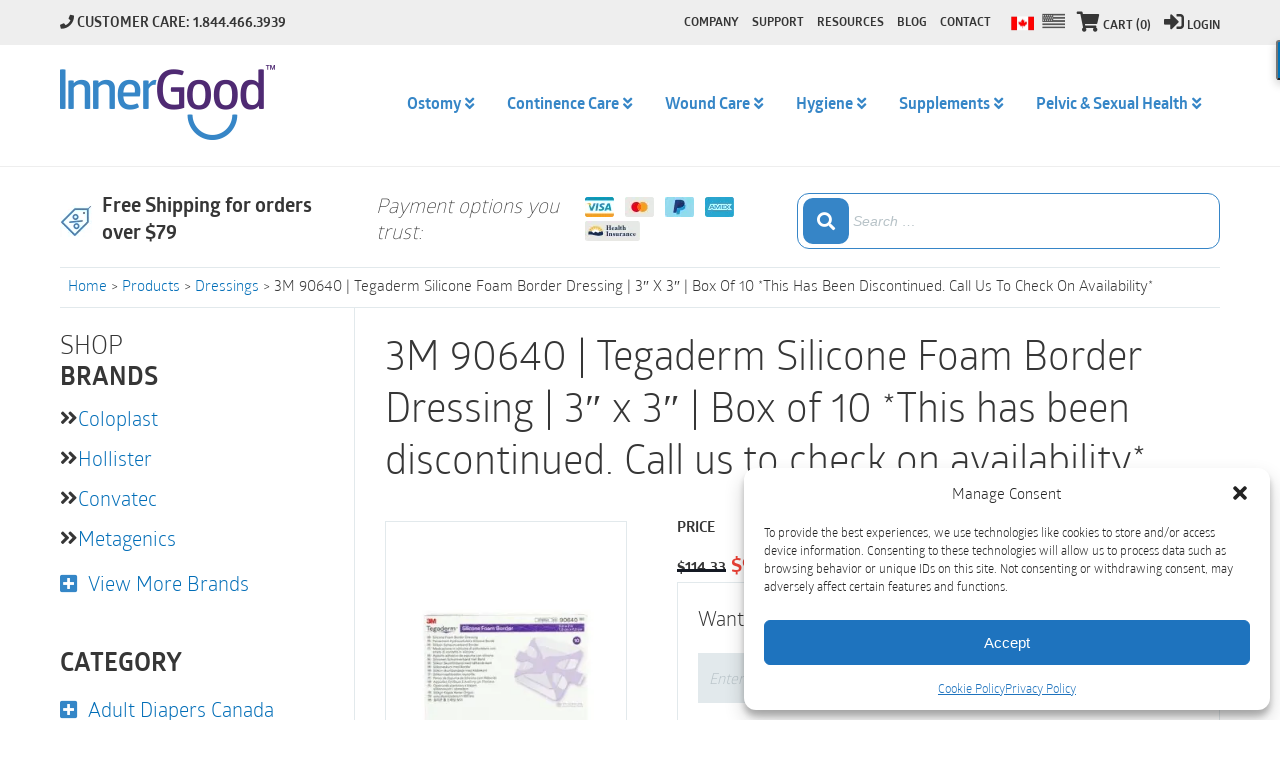

--- FILE ---
content_type: text/html; charset=UTF-8
request_url: https://innergood.ca/shop/wound-care/wound-care-dressings/3m-90640-tegaderm-silicone-foam-border-dressing/
body_size: 50687
content:
<!DOCTYPE html>
<html lang="en-US">
<meta charset="UTF-8">
<meta http-equiv="X-UA-Compatible" content="IE=edge">
<meta name="format-detection" content="telephone=no">
<meta name="viewport" content="width=device-width, initial-scale=1.0, maximum-scale=1.0, user-scalable=no"/>

<link rel="apple-touch-icon" sizes="57x57" href="/apple-icon-57x57.png">
<link rel="apple-touch-icon" sizes="60x60" href="/apple-icon-60x60.png">
<link rel="apple-touch-icon" sizes="72x72" href="/apple-icon-72x72.png">
<link rel="apple-touch-icon" sizes="76x76" href="/apple-icon-76x76.png">
<link rel="apple-touch-icon" sizes="114x114" href="/apple-icon-114x114.png">
<link rel="apple-touch-icon" sizes="120x120" href="/apple-icon-120x120.png">
<link rel="apple-touch-icon" sizes="144x144" href="/apple-icon-144x144.png">
<link rel="apple-touch-icon" sizes="152x152" href="/apple-icon-152x152.png">
<link rel="apple-touch-icon" sizes="180x180" href="/apple-icon-180x180.png">
<link rel="icon" type="image/png" sizes="192x192"  href="/android-icon-192x192.png">
<link rel="icon" type="image/png" sizes="32x32" href="/favicon-32x32.png">
<link rel="icon" type="image/png" sizes="96x96" href="/favicon-96x96.png">
<link rel="icon" type="image/png" sizes="16x16" href="/favicon-16x16.png">
<link rel="manifest" href="/manifest.json">
<meta name="msapplication-TileColor" content="#ffffff">
<meta name="msapplication-TileImage" content="/ms-icon-144x144.png">
<meta name="theme-color" content="#ffffff">
<script type='text/javascript' src='https://code.jquery.com/jquery-3.5.1.js?ver=5.7' id='jquery-lib-js'></script>
<script type='text/javascript' src='https://innergood.ca/wp-content/themes/
innergood/js/jquery.mmenu.min.all.js?ver=1' id='jquery-mmenu-js'></script>

<script>(function(html){html.className = html.className.replace(/\bno-js\b/,'js')})(document.documentElement);</script>
<meta name='robots' content='index, follow, max-image-preview:large, max-snippet:-1, max-video-preview:-1' />
	<style>img:is([sizes="auto" i], [sizes^="auto," i]) { contain-intrinsic-size: 3000px 1500px }</style>
	
	<!-- This site is optimized with the Yoast SEO plugin v26.1.1 - https://yoast.com/wordpress/plugins/seo/ -->
	<title>3M 90640 | Tegaderm Silicone Foam Border Dressing | Canada</title>
	<meta name="description" content="Buy 3M 90640 | Tegaderm Silicone Foam Border Dressing | 3&quot; x 3&quot; | Box of 10 online in Canada. Free shipping options available at InnerGood.ca" />
	<link rel="canonical" href="https://innergood.ca/shop/wound-care/wound-care-dressings/3m-90640-tegaderm-silicone-foam-border-dressing/" />
	<meta property="og:locale" content="en_US" />
	<meta property="og:type" content="article" />
	<meta property="og:title" content="3M 90640 | Tegaderm Silicone Foam Border Dressing | Canada" />
	<meta property="og:description" content="Buy 3M 90640 | Tegaderm Silicone Foam Border Dressing | 3&quot; x 3&quot; | Box of 10 online in Canada. Free shipping options available at InnerGood.ca" />
	<meta property="og:url" content="https://innergood.ca/shop/wound-care/wound-care-dressings/3m-90640-tegaderm-silicone-foam-border-dressing/" />
	<meta property="og:site_name" content="Inner Good" />
	<meta property="article:publisher" content="https://www.facebook.com/innergoodcompany/" />
	<meta property="article:modified_time" content="2025-11-26T21:40:15+00:00" />
	<meta property="og:image" content="https://innergood.ca/wp-content/uploads/2020/04/3m-tegaderm-silicone-foam-border-dressing-90640-Canada.jpg" />
	<meta property="og:image:width" content="400" />
	<meta property="og:image:height" content="400" />
	<meta property="og:image:type" content="image/jpeg" />
	<meta name="twitter:card" content="summary_large_image" />
	<meta name="twitter:site" content="@innergoodco" />
	<meta name="twitter:label1" content="Est. reading time" />
	<meta name="twitter:data1" content="1 minute" />
	<script type="application/ld+json" class="yoast-schema-graph">{"@context":"https://schema.org","@graph":[{"@type":"WebPage","@id":"https://innergood.ca/shop/wound-care/wound-care-dressings/3m-90640-tegaderm-silicone-foam-border-dressing/","url":"https://innergood.ca/shop/wound-care/wound-care-dressings/3m-90640-tegaderm-silicone-foam-border-dressing/","name":"3M 90640 | Tegaderm Silicone Foam Border Dressing | Canada","isPartOf":{"@id":"https://innergood.ca/#website"},"primaryImageOfPage":{"@id":"https://innergood.ca/shop/wound-care/wound-care-dressings/3m-90640-tegaderm-silicone-foam-border-dressing/#primaryimage"},"image":{"@id":"https://innergood.ca/shop/wound-care/wound-care-dressings/3m-90640-tegaderm-silicone-foam-border-dressing/#primaryimage"},"thumbnailUrl":"https://innergood.ca/wp-content/uploads/2020/04/3m-tegaderm-silicone-foam-border-dressing-90640-Canada.jpg","datePublished":"2020-04-04T04:54:06+00:00","dateModified":"2025-11-26T21:40:15+00:00","description":"Buy 3M 90640 | Tegaderm Silicone Foam Border Dressing | 3\" x 3\" | Box of 10 online in Canada. Free shipping options available at InnerGood.ca","breadcrumb":{"@id":"https://innergood.ca/shop/wound-care/wound-care-dressings/3m-90640-tegaderm-silicone-foam-border-dressing/#breadcrumb"},"inLanguage":"en-US","potentialAction":[{"@type":"ReadAction","target":["https://innergood.ca/shop/wound-care/wound-care-dressings/3m-90640-tegaderm-silicone-foam-border-dressing/"]}]},{"@type":"ImageObject","inLanguage":"en-US","@id":"https://innergood.ca/shop/wound-care/wound-care-dressings/3m-90640-tegaderm-silicone-foam-border-dressing/#primaryimage","url":"https://innergood.ca/wp-content/uploads/2020/04/3m-tegaderm-silicone-foam-border-dressing-90640-Canada.jpg","contentUrl":"https://innergood.ca/wp-content/uploads/2020/04/3m-tegaderm-silicone-foam-border-dressing-90640-Canada.jpg","width":400,"height":400,"caption":"3M 90640 | Tegaderm Silicone Foam Border Dressing | 3\" x 3\" | Box of 10"},{"@type":"BreadcrumbList","@id":"https://innergood.ca/shop/wound-care/wound-care-dressings/3m-90640-tegaderm-silicone-foam-border-dressing/#breadcrumb","itemListElement":[{"@type":"ListItem","position":1,"name":"Home","item":"https://innergood.ca/"},{"@type":"ListItem","position":2,"name":"Shop","item":"https://innergood.ca/shop/"},{"@type":"ListItem","position":3,"name":"3M 90640 | Tegaderm Silicone Foam Border Dressing | 3&#8243; x 3&#8243; | Box of 10 *This has been discontinued. Call us to check on availability*"}]},{"@type":"WebSite","@id":"https://innergood.ca/#website","url":"https://innergood.ca/","name":"Inner Good","description":"","publisher":{"@id":"https://innergood.ca/#organization"},"potentialAction":[{"@type":"SearchAction","target":{"@type":"EntryPoint","urlTemplate":"https://innergood.ca/?s={search_term_string}"},"query-input":{"@type":"PropertyValueSpecification","valueRequired":true,"valueName":"search_term_string"}}],"inLanguage":"en-US"},{"@type":"Organization","@id":"https://innergood.ca/#organization","name":"Inner Good","url":"https://innergood.ca/","logo":{"@type":"ImageObject","inLanguage":"en-US","@id":"https://innergood.ca/#/schema/logo/image/","url":"https://innergood.ca/wp-content/uploads/2017/04/Inner-Good-Logo.png","contentUrl":"https://innergood.ca/wp-content/uploads/2017/04/Inner-Good-Logo.png","width":215,"height":75,"caption":"Inner Good"},"image":{"@id":"https://innergood.ca/#/schema/logo/image/"},"sameAs":["https://www.facebook.com/innergoodcompany/","https://x.com/innergoodco","https://www.instagram.com/innergood/"]}]}</script>
	<!-- / Yoast SEO plugin. -->


<link rel='dns-prefetch' href='//www.google.com' />
<link rel='dns-prefetch' href='//use.fontawesome.com' />
<link rel="alternate" type="application/rss+xml" title="Inner Good &raquo; Feed" href="https://innergood.ca/feed/" />
<link rel="alternate" type="application/rss+xml" title="Inner Good &raquo; Comments Feed" href="https://innergood.ca/comments/feed/" />
<link rel="alternate" type="application/rss+xml" title="Inner Good &raquo; 3M 90640 | Tegaderm Silicone Foam Border Dressing | 3&#8243; x 3&#8243; | Box of 10 *This has been discontinued. Call us to check on availability* Comments Feed" href="https://innergood.ca/shop/wound-care/wound-care-dressings/3m-90640-tegaderm-silicone-foam-border-dressing/feed/" />
<script type="text/javascript">
/* <![CDATA[ */
window._wpemojiSettings = {"baseUrl":"https:\/\/s.w.org\/images\/core\/emoji\/16.0.1\/72x72\/","ext":".png","svgUrl":"https:\/\/s.w.org\/images\/core\/emoji\/16.0.1\/svg\/","svgExt":".svg","source":{"concatemoji":"https:\/\/innergood.ca\/wp-includes\/js\/wp-emoji-release.min.js?ver=6.8.3"}};
/*! This file is auto-generated */
!function(s,n){var o,i,e;function c(e){try{var t={supportTests:e,timestamp:(new Date).valueOf()};sessionStorage.setItem(o,JSON.stringify(t))}catch(e){}}function p(e,t,n){e.clearRect(0,0,e.canvas.width,e.canvas.height),e.fillText(t,0,0);var t=new Uint32Array(e.getImageData(0,0,e.canvas.width,e.canvas.height).data),a=(e.clearRect(0,0,e.canvas.width,e.canvas.height),e.fillText(n,0,0),new Uint32Array(e.getImageData(0,0,e.canvas.width,e.canvas.height).data));return t.every(function(e,t){return e===a[t]})}function u(e,t){e.clearRect(0,0,e.canvas.width,e.canvas.height),e.fillText(t,0,0);for(var n=e.getImageData(16,16,1,1),a=0;a<n.data.length;a++)if(0!==n.data[a])return!1;return!0}function f(e,t,n,a){switch(t){case"flag":return n(e,"\ud83c\udff3\ufe0f\u200d\u26a7\ufe0f","\ud83c\udff3\ufe0f\u200b\u26a7\ufe0f")?!1:!n(e,"\ud83c\udde8\ud83c\uddf6","\ud83c\udde8\u200b\ud83c\uddf6")&&!n(e,"\ud83c\udff4\udb40\udc67\udb40\udc62\udb40\udc65\udb40\udc6e\udb40\udc67\udb40\udc7f","\ud83c\udff4\u200b\udb40\udc67\u200b\udb40\udc62\u200b\udb40\udc65\u200b\udb40\udc6e\u200b\udb40\udc67\u200b\udb40\udc7f");case"emoji":return!a(e,"\ud83e\udedf")}return!1}function g(e,t,n,a){var r="undefined"!=typeof WorkerGlobalScope&&self instanceof WorkerGlobalScope?new OffscreenCanvas(300,150):s.createElement("canvas"),o=r.getContext("2d",{willReadFrequently:!0}),i=(o.textBaseline="top",o.font="600 32px Arial",{});return e.forEach(function(e){i[e]=t(o,e,n,a)}),i}function t(e){var t=s.createElement("script");t.src=e,t.defer=!0,s.head.appendChild(t)}"undefined"!=typeof Promise&&(o="wpEmojiSettingsSupports",i=["flag","emoji"],n.supports={everything:!0,everythingExceptFlag:!0},e=new Promise(function(e){s.addEventListener("DOMContentLoaded",e,{once:!0})}),new Promise(function(t){var n=function(){try{var e=JSON.parse(sessionStorage.getItem(o));if("object"==typeof e&&"number"==typeof e.timestamp&&(new Date).valueOf()<e.timestamp+604800&&"object"==typeof e.supportTests)return e.supportTests}catch(e){}return null}();if(!n){if("undefined"!=typeof Worker&&"undefined"!=typeof OffscreenCanvas&&"undefined"!=typeof URL&&URL.createObjectURL&&"undefined"!=typeof Blob)try{var e="postMessage("+g.toString()+"("+[JSON.stringify(i),f.toString(),p.toString(),u.toString()].join(",")+"));",a=new Blob([e],{type:"text/javascript"}),r=new Worker(URL.createObjectURL(a),{name:"wpTestEmojiSupports"});return void(r.onmessage=function(e){c(n=e.data),r.terminate(),t(n)})}catch(e){}c(n=g(i,f,p,u))}t(n)}).then(function(e){for(var t in e)n.supports[t]=e[t],n.supports.everything=n.supports.everything&&n.supports[t],"flag"!==t&&(n.supports.everythingExceptFlag=n.supports.everythingExceptFlag&&n.supports[t]);n.supports.everythingExceptFlag=n.supports.everythingExceptFlag&&!n.supports.flag,n.DOMReady=!1,n.readyCallback=function(){n.DOMReady=!0}}).then(function(){return e}).then(function(){var e;n.supports.everything||(n.readyCallback(),(e=n.source||{}).concatemoji?t(e.concatemoji):e.wpemoji&&e.twemoji&&(t(e.twemoji),t(e.wpemoji)))}))}((window,document),window._wpemojiSettings);
/* ]]> */
</script>
<link rel='stylesheet' id='woocommerce-pdf-frontend-css-css' href='https://innergood.ca/wp-content/plugins/woocommerce-pdf-invoice/assets/css/woocommerce-pdf-frontend-css.css?ver=5.1.0' type='text/css' media='all' />
<style id='wp-emoji-styles-inline-css' type='text/css'>

	img.wp-smiley, img.emoji {
		display: inline !important;
		border: none !important;
		box-shadow: none !important;
		height: 1em !important;
		width: 1em !important;
		margin: 0 0.07em !important;
		vertical-align: -0.1em !important;
		background: none !important;
		padding: 0 !important;
	}
</style>
<link rel='stylesheet' id='wp-block-library-css' href='https://innergood.ca/wp-includes/css/dist/block-library/style.min.css?ver=6.8.3' type='text/css' media='all' />
<style id='classic-theme-styles-inline-css' type='text/css'>
/*! This file is auto-generated */
.wp-block-button__link{color:#fff;background-color:#32373c;border-radius:9999px;box-shadow:none;text-decoration:none;padding:calc(.667em + 2px) calc(1.333em + 2px);font-size:1.125em}.wp-block-file__button{background:#32373c;color:#fff;text-decoration:none}
</style>
<style id='global-styles-inline-css' type='text/css'>
:root{--wp--preset--aspect-ratio--square: 1;--wp--preset--aspect-ratio--4-3: 4/3;--wp--preset--aspect-ratio--3-4: 3/4;--wp--preset--aspect-ratio--3-2: 3/2;--wp--preset--aspect-ratio--2-3: 2/3;--wp--preset--aspect-ratio--16-9: 16/9;--wp--preset--aspect-ratio--9-16: 9/16;--wp--preset--color--black: #000000;--wp--preset--color--cyan-bluish-gray: #abb8c3;--wp--preset--color--white: #ffffff;--wp--preset--color--pale-pink: #f78da7;--wp--preset--color--vivid-red: #cf2e2e;--wp--preset--color--luminous-vivid-orange: #ff6900;--wp--preset--color--luminous-vivid-amber: #fcb900;--wp--preset--color--light-green-cyan: #7bdcb5;--wp--preset--color--vivid-green-cyan: #00d084;--wp--preset--color--pale-cyan-blue: #8ed1fc;--wp--preset--color--vivid-cyan-blue: #0693e3;--wp--preset--color--vivid-purple: #9b51e0;--wp--preset--gradient--vivid-cyan-blue-to-vivid-purple: linear-gradient(135deg,rgba(6,147,227,1) 0%,rgb(155,81,224) 100%);--wp--preset--gradient--light-green-cyan-to-vivid-green-cyan: linear-gradient(135deg,rgb(122,220,180) 0%,rgb(0,208,130) 100%);--wp--preset--gradient--luminous-vivid-amber-to-luminous-vivid-orange: linear-gradient(135deg,rgba(252,185,0,1) 0%,rgba(255,105,0,1) 100%);--wp--preset--gradient--luminous-vivid-orange-to-vivid-red: linear-gradient(135deg,rgba(255,105,0,1) 0%,rgb(207,46,46) 100%);--wp--preset--gradient--very-light-gray-to-cyan-bluish-gray: linear-gradient(135deg,rgb(238,238,238) 0%,rgb(169,184,195) 100%);--wp--preset--gradient--cool-to-warm-spectrum: linear-gradient(135deg,rgb(74,234,220) 0%,rgb(151,120,209) 20%,rgb(207,42,186) 40%,rgb(238,44,130) 60%,rgb(251,105,98) 80%,rgb(254,248,76) 100%);--wp--preset--gradient--blush-light-purple: linear-gradient(135deg,rgb(255,206,236) 0%,rgb(152,150,240) 100%);--wp--preset--gradient--blush-bordeaux: linear-gradient(135deg,rgb(254,205,165) 0%,rgb(254,45,45) 50%,rgb(107,0,62) 100%);--wp--preset--gradient--luminous-dusk: linear-gradient(135deg,rgb(255,203,112) 0%,rgb(199,81,192) 50%,rgb(65,88,208) 100%);--wp--preset--gradient--pale-ocean: linear-gradient(135deg,rgb(255,245,203) 0%,rgb(182,227,212) 50%,rgb(51,167,181) 100%);--wp--preset--gradient--electric-grass: linear-gradient(135deg,rgb(202,248,128) 0%,rgb(113,206,126) 100%);--wp--preset--gradient--midnight: linear-gradient(135deg,rgb(2,3,129) 0%,rgb(40,116,252) 100%);--wp--preset--font-size--small: 13px;--wp--preset--font-size--medium: 20px;--wp--preset--font-size--large: 36px;--wp--preset--font-size--x-large: 42px;--wp--preset--spacing--20: 0.44rem;--wp--preset--spacing--30: 0.67rem;--wp--preset--spacing--40: 1rem;--wp--preset--spacing--50: 1.5rem;--wp--preset--spacing--60: 2.25rem;--wp--preset--spacing--70: 3.38rem;--wp--preset--spacing--80: 5.06rem;--wp--preset--shadow--natural: 6px 6px 9px rgba(0, 0, 0, 0.2);--wp--preset--shadow--deep: 12px 12px 50px rgba(0, 0, 0, 0.4);--wp--preset--shadow--sharp: 6px 6px 0px rgba(0, 0, 0, 0.2);--wp--preset--shadow--outlined: 6px 6px 0px -3px rgba(255, 255, 255, 1), 6px 6px rgba(0, 0, 0, 1);--wp--preset--shadow--crisp: 6px 6px 0px rgba(0, 0, 0, 1);}:where(.is-layout-flex){gap: 0.5em;}:where(.is-layout-grid){gap: 0.5em;}body .is-layout-flex{display: flex;}.is-layout-flex{flex-wrap: wrap;align-items: center;}.is-layout-flex > :is(*, div){margin: 0;}body .is-layout-grid{display: grid;}.is-layout-grid > :is(*, div){margin: 0;}:where(.wp-block-columns.is-layout-flex){gap: 2em;}:where(.wp-block-columns.is-layout-grid){gap: 2em;}:where(.wp-block-post-template.is-layout-flex){gap: 1.25em;}:where(.wp-block-post-template.is-layout-grid){gap: 1.25em;}.has-black-color{color: var(--wp--preset--color--black) !important;}.has-cyan-bluish-gray-color{color: var(--wp--preset--color--cyan-bluish-gray) !important;}.has-white-color{color: var(--wp--preset--color--white) !important;}.has-pale-pink-color{color: var(--wp--preset--color--pale-pink) !important;}.has-vivid-red-color{color: var(--wp--preset--color--vivid-red) !important;}.has-luminous-vivid-orange-color{color: var(--wp--preset--color--luminous-vivid-orange) !important;}.has-luminous-vivid-amber-color{color: var(--wp--preset--color--luminous-vivid-amber) !important;}.has-light-green-cyan-color{color: var(--wp--preset--color--light-green-cyan) !important;}.has-vivid-green-cyan-color{color: var(--wp--preset--color--vivid-green-cyan) !important;}.has-pale-cyan-blue-color{color: var(--wp--preset--color--pale-cyan-blue) !important;}.has-vivid-cyan-blue-color{color: var(--wp--preset--color--vivid-cyan-blue) !important;}.has-vivid-purple-color{color: var(--wp--preset--color--vivid-purple) !important;}.has-black-background-color{background-color: var(--wp--preset--color--black) !important;}.has-cyan-bluish-gray-background-color{background-color: var(--wp--preset--color--cyan-bluish-gray) !important;}.has-white-background-color{background-color: var(--wp--preset--color--white) !important;}.has-pale-pink-background-color{background-color: var(--wp--preset--color--pale-pink) !important;}.has-vivid-red-background-color{background-color: var(--wp--preset--color--vivid-red) !important;}.has-luminous-vivid-orange-background-color{background-color: var(--wp--preset--color--luminous-vivid-orange) !important;}.has-luminous-vivid-amber-background-color{background-color: var(--wp--preset--color--luminous-vivid-amber) !important;}.has-light-green-cyan-background-color{background-color: var(--wp--preset--color--light-green-cyan) !important;}.has-vivid-green-cyan-background-color{background-color: var(--wp--preset--color--vivid-green-cyan) !important;}.has-pale-cyan-blue-background-color{background-color: var(--wp--preset--color--pale-cyan-blue) !important;}.has-vivid-cyan-blue-background-color{background-color: var(--wp--preset--color--vivid-cyan-blue) !important;}.has-vivid-purple-background-color{background-color: var(--wp--preset--color--vivid-purple) !important;}.has-black-border-color{border-color: var(--wp--preset--color--black) !important;}.has-cyan-bluish-gray-border-color{border-color: var(--wp--preset--color--cyan-bluish-gray) !important;}.has-white-border-color{border-color: var(--wp--preset--color--white) !important;}.has-pale-pink-border-color{border-color: var(--wp--preset--color--pale-pink) !important;}.has-vivid-red-border-color{border-color: var(--wp--preset--color--vivid-red) !important;}.has-luminous-vivid-orange-border-color{border-color: var(--wp--preset--color--luminous-vivid-orange) !important;}.has-luminous-vivid-amber-border-color{border-color: var(--wp--preset--color--luminous-vivid-amber) !important;}.has-light-green-cyan-border-color{border-color: var(--wp--preset--color--light-green-cyan) !important;}.has-vivid-green-cyan-border-color{border-color: var(--wp--preset--color--vivid-green-cyan) !important;}.has-pale-cyan-blue-border-color{border-color: var(--wp--preset--color--pale-cyan-blue) !important;}.has-vivid-cyan-blue-border-color{border-color: var(--wp--preset--color--vivid-cyan-blue) !important;}.has-vivid-purple-border-color{border-color: var(--wp--preset--color--vivid-purple) !important;}.has-vivid-cyan-blue-to-vivid-purple-gradient-background{background: var(--wp--preset--gradient--vivid-cyan-blue-to-vivid-purple) !important;}.has-light-green-cyan-to-vivid-green-cyan-gradient-background{background: var(--wp--preset--gradient--light-green-cyan-to-vivid-green-cyan) !important;}.has-luminous-vivid-amber-to-luminous-vivid-orange-gradient-background{background: var(--wp--preset--gradient--luminous-vivid-amber-to-luminous-vivid-orange) !important;}.has-luminous-vivid-orange-to-vivid-red-gradient-background{background: var(--wp--preset--gradient--luminous-vivid-orange-to-vivid-red) !important;}.has-very-light-gray-to-cyan-bluish-gray-gradient-background{background: var(--wp--preset--gradient--very-light-gray-to-cyan-bluish-gray) !important;}.has-cool-to-warm-spectrum-gradient-background{background: var(--wp--preset--gradient--cool-to-warm-spectrum) !important;}.has-blush-light-purple-gradient-background{background: var(--wp--preset--gradient--blush-light-purple) !important;}.has-blush-bordeaux-gradient-background{background: var(--wp--preset--gradient--blush-bordeaux) !important;}.has-luminous-dusk-gradient-background{background: var(--wp--preset--gradient--luminous-dusk) !important;}.has-pale-ocean-gradient-background{background: var(--wp--preset--gradient--pale-ocean) !important;}.has-electric-grass-gradient-background{background: var(--wp--preset--gradient--electric-grass) !important;}.has-midnight-gradient-background{background: var(--wp--preset--gradient--midnight) !important;}.has-small-font-size{font-size: var(--wp--preset--font-size--small) !important;}.has-medium-font-size{font-size: var(--wp--preset--font-size--medium) !important;}.has-large-font-size{font-size: var(--wp--preset--font-size--large) !important;}.has-x-large-font-size{font-size: var(--wp--preset--font-size--x-large) !important;}
:where(.wp-block-post-template.is-layout-flex){gap: 1.25em;}:where(.wp-block-post-template.is-layout-grid){gap: 1.25em;}
:where(.wp-block-columns.is-layout-flex){gap: 2em;}:where(.wp-block-columns.is-layout-grid){gap: 2em;}
:root :where(.wp-block-pullquote){font-size: 1.5em;line-height: 1.6;}
</style>
<link rel='stylesheet' id='woof-css' href='https://innergood.ca/wp-content/plugins/_woocommerce-products-filter/css/front.css?ver=1.2.4.2' type='text/css' media='all' />
<link rel='stylesheet' id='chosen-drop-down-css' href='https://innergood.ca/wp-content/plugins/_woocommerce-products-filter/js/chosen/chosen.min.css?ver=1.2.4.2' type='text/css' media='all' />
<link rel='stylesheet' id='malihu-custom-scrollbar-css' href='https://innergood.ca/wp-content/plugins/_woocommerce-products-filter/js/malihu-custom-scrollbar/jquery.mCustomScrollbar.css?ver=1.2.4.2' type='text/css' media='all' />
<link rel='stylesheet' id='samplestyle-css' href='https://innergood.ca/wp-content/plugins/fp-social-share/css/samplestyle.css?ver=1.0' type='text/css' media='screen' />
<link rel='stylesheet' id='page-list-style-css' href='https://innergood.ca/wp-content/plugins/page-list/css/page-list.css?ver=5.9' type='text/css' media='all' />
<link rel='stylesheet' id='woocommerce-layout-css' href='https://innergood.ca/wp-content/plugins/woocommerce/assets/css/woocommerce-layout.css?ver=10.2.3' type='text/css' media='all' />
<link rel='stylesheet' id='woocommerce-smallscreen-css' href='https://innergood.ca/wp-content/plugins/woocommerce/assets/css/woocommerce-smallscreen.css?ver=10.2.3' type='text/css' media='only screen and (max-width: 768px)' />
<link rel='stylesheet' id='woocommerce-general-css' href='https://innergood.ca/wp-content/plugins/woocommerce/assets/css/woocommerce.css?ver=10.2.3' type='text/css' media='all' />
<style id='woocommerce-inline-inline-css' type='text/css'>
.woocommerce form .form-row .required { visibility: visible; }
</style>
<link rel='stylesheet' id='cmplz-general-css' href='https://innergood.ca/wp-content/plugins/complianz-gdpr/assets/css/cookieblocker.min.css?ver=1764787066' type='text/css' media='all' />
<link rel='stylesheet' id='wc-bis-css-css' href='https://innergood.ca/wp-content/plugins/woocommerce-back-in-stock-notifications/assets/css/frontend/woocommerce.css?ver=1.6.7' type='text/css' media='all' />
<link rel='stylesheet' id='brands-styles-css' href='https://innergood.ca/wp-content/plugins/woocommerce/assets/css/brands.css?ver=10.2.3' type='text/css' media='all' />
<link rel='stylesheet' id='dgwt-wcas-style-css' href='https://innergood.ca/wp-content/plugins/ajax-search-for-woocommerce/assets/css/style.min.css?ver=1.31.0' type='text/css' media='all' />
<link rel='stylesheet' id='innergood-style-css' href='https://innergood.ca/wp-content/themes/innergood/style.css?ver=6.8.3' type='text/css' media='all' />
<link rel='stylesheet' id='innergood_custom-css' href='https://innergood.ca/wp-content/themes/innergood/css/inner_custom.css?ver=409.14' type='text/css' media='all' />
<link rel='stylesheet' id='innergood_allpugin-css' href='https://innergood.ca/wp-content/themes/innergood/css/all_plugin.css?ver=6.8.3' type='text/css' media='all' />
<link rel='stylesheet' id='wp-pagenavi-css' href='https://innergood.ca/wp-content/plugins/wp-pagenavi/pagenavi-css.css?ver=2.70' type='text/css' media='all' />
<link rel='stylesheet' id='algolia-autocomplete-css' href='https://innergood.ca/wp-content/plugins/wp-search-with-algolia/css/algolia-autocomplete.css?ver=2.10.3' type='text/css' media='all' />
<link rel='stylesheet' id='bfa-font-awesome-css' href='https://use.fontawesome.com/releases/v5.15.4/css/all.css?ver=2.0.3' type='text/css' media='all' />
<link rel='stylesheet' id='bfa-font-awesome-v4-shim-css' href='https://use.fontawesome.com/releases/v5.15.4/css/v4-shims.css?ver=2.0.3' type='text/css' media='all' />
<style id='bfa-font-awesome-v4-shim-inline-css' type='text/css'>

			@font-face {
				font-family: 'FontAwesome';
				src: url('https://use.fontawesome.com/releases/v5.15.4/webfonts/fa-brands-400.eot'),
				url('https://use.fontawesome.com/releases/v5.15.4/webfonts/fa-brands-400.eot?#iefix') format('embedded-opentype'),
				url('https://use.fontawesome.com/releases/v5.15.4/webfonts/fa-brands-400.woff2') format('woff2'),
				url('https://use.fontawesome.com/releases/v5.15.4/webfonts/fa-brands-400.woff') format('woff'),
				url('https://use.fontawesome.com/releases/v5.15.4/webfonts/fa-brands-400.ttf') format('truetype'),
				url('https://use.fontawesome.com/releases/v5.15.4/webfonts/fa-brands-400.svg#fontawesome') format('svg');
			}

			@font-face {
				font-family: 'FontAwesome';
				src: url('https://use.fontawesome.com/releases/v5.15.4/webfonts/fa-solid-900.eot'),
				url('https://use.fontawesome.com/releases/v5.15.4/webfonts/fa-solid-900.eot?#iefix') format('embedded-opentype'),
				url('https://use.fontawesome.com/releases/v5.15.4/webfonts/fa-solid-900.woff2') format('woff2'),
				url('https://use.fontawesome.com/releases/v5.15.4/webfonts/fa-solid-900.woff') format('woff'),
				url('https://use.fontawesome.com/releases/v5.15.4/webfonts/fa-solid-900.ttf') format('truetype'),
				url('https://use.fontawesome.com/releases/v5.15.4/webfonts/fa-solid-900.svg#fontawesome') format('svg');
			}

			@font-face {
				font-family: 'FontAwesome';
				src: url('https://use.fontawesome.com/releases/v5.15.4/webfonts/fa-regular-400.eot'),
				url('https://use.fontawesome.com/releases/v5.15.4/webfonts/fa-regular-400.eot?#iefix') format('embedded-opentype'),
				url('https://use.fontawesome.com/releases/v5.15.4/webfonts/fa-regular-400.woff2') format('woff2'),
				url('https://use.fontawesome.com/releases/v5.15.4/webfonts/fa-regular-400.woff') format('woff'),
				url('https://use.fontawesome.com/releases/v5.15.4/webfonts/fa-regular-400.ttf') format('truetype'),
				url('https://use.fontawesome.com/releases/v5.15.4/webfonts/fa-regular-400.svg#fontawesome') format('svg');
				unicode-range: U+F004-F005,U+F007,U+F017,U+F022,U+F024,U+F02E,U+F03E,U+F044,U+F057-F059,U+F06E,U+F070,U+F075,U+F07B-F07C,U+F080,U+F086,U+F089,U+F094,U+F09D,U+F0A0,U+F0A4-F0A7,U+F0C5,U+F0C7-F0C8,U+F0E0,U+F0EB,U+F0F3,U+F0F8,U+F0FE,U+F111,U+F118-F11A,U+F11C,U+F133,U+F144,U+F146,U+F14A,U+F14D-F14E,U+F150-F152,U+F15B-F15C,U+F164-F165,U+F185-F186,U+F191-F192,U+F1AD,U+F1C1-F1C9,U+F1CD,U+F1D8,U+F1E3,U+F1EA,U+F1F6,U+F1F9,U+F20A,U+F247-F249,U+F24D,U+F254-F25B,U+F25D,U+F267,U+F271-F274,U+F279,U+F28B,U+F28D,U+F2B5-F2B6,U+F2B9,U+F2BB,U+F2BD,U+F2C1-F2C2,U+F2D0,U+F2D2,U+F2DC,U+F2ED,U+F328,U+F358-F35B,U+F3A5,U+F3D1,U+F410,U+F4AD;
			}
		
</style>
<script type="text/javascript" src="https://innergood.ca/wp-includes/js/jquery/jquery.min.js?ver=3.7.1&#039; defer onload=&#039;" id="jquery-core-js"></script>
<script type="text/javascript" src="https://innergood.ca/wp-includes/js/jquery/jquery-migrate.min.js?ver=3.4.1&#039; defer onload=&#039;" id="jquery-migrate-js"></script>
<script type="text/javascript" src="https://innergood.ca/wp-content/plugins/recaptcha-woo/js/rcfwc.js?ver=1.0&#039; defer onload=&#039;" id="rcfwc-js-js" defer="defer" data-wp-strategy="defer"></script>
<script type="text/javascript" src="https://www.google.com/recaptcha/api.js?hl=en_US&#039; defer onload=&#039;" id="recaptcha-js" defer="defer" data-wp-strategy="defer"></script>
<script type="text/javascript" src="https://innergood.ca/wp-content/plugins/woocommerce/assets/js/jquery-blockui/jquery.blockUI.min.js?ver=2.7.0-wc.10.2.3&#039; defer onload=&#039;" id="jquery-blockui-js" data-wp-strategy="defer"></script>
<script type="text/javascript" id="wc-add-to-cart-js-extra">
/* <![CDATA[ */
var wc_add_to_cart_params = {"ajax_url":"\/wp-admin\/admin-ajax.php","wc_ajax_url":"\/?wc-ajax=%%endpoint%%","i18n_view_cart":"View cart","cart_url":"https:\/\/innergood.ca\/cart\/","is_cart":"","cart_redirect_after_add":"no"};
/* ]]> */
</script>
<script type="text/javascript" src="https://innergood.ca/wp-content/plugins/woocommerce/assets/js/frontend/add-to-cart.min.js?ver=10.2.3&#039; defer onload=&#039;" id="wc-add-to-cart-js" data-wp-strategy="defer"></script>
<script type="text/javascript" id="wc-single-product-js-extra">
/* <![CDATA[ */
var wc_single_product_params = {"i18n_required_rating_text":"Please select a rating","i18n_rating_options":["1 of 5 stars","2 of 5 stars","3 of 5 stars","4 of 5 stars","5 of 5 stars"],"i18n_product_gallery_trigger_text":"View full-screen image gallery","review_rating_required":"yes","flexslider":{"rtl":false,"animation":"slide","smoothHeight":true,"directionNav":false,"controlNav":"thumbnails","slideshow":false,"animationSpeed":500,"animationLoop":false,"allowOneSlide":false},"zoom_enabled":"","zoom_options":[],"photoswipe_enabled":"","photoswipe_options":{"shareEl":false,"closeOnScroll":false,"history":false,"hideAnimationDuration":0,"showAnimationDuration":0},"flexslider_enabled":""};
/* ]]> */
</script>
<script type="text/javascript" src="https://innergood.ca/wp-content/plugins/woocommerce/assets/js/frontend/single-product.min.js?ver=10.2.3&#039; defer onload=&#039;" id="wc-single-product-js" defer="defer" data-wp-strategy="defer"></script>
<script type="text/javascript" src="https://innergood.ca/wp-content/plugins/woocommerce/assets/js/js-cookie/js.cookie.min.js?ver=2.1.4-wc.10.2.3&#039; defer onload=&#039;" id="js-cookie-js" defer="defer" data-wp-strategy="defer"></script>
<script type="text/javascript" id="woocommerce-js-extra">
/* <![CDATA[ */
var woocommerce_params = {"ajax_url":"\/wp-admin\/admin-ajax.php","wc_ajax_url":"\/?wc-ajax=%%endpoint%%","i18n_password_show":"Show password","i18n_password_hide":"Hide password"};
/* ]]> */
</script>
<script type="text/javascript" src="https://innergood.ca/wp-content/plugins/woocommerce/assets/js/frontend/woocommerce.min.js?ver=10.2.3&#039; defer onload=&#039;" id="woocommerce-js" defer="defer" data-wp-strategy="defer"></script>
<script type="text/javascript" src="https://innergood.ca/wp-content/plugins/js_composer/assets/js/vendors/woocommerce-add-to-cart.js?ver=8.7&#039; defer onload=&#039;" id="vc_woocommerce-add-to-cart-js-js"></script>
<script type="text/javascript" src="https://innergood.ca/wp-content/themes/innergood/js/owl.carousel.min.js?ver=1&#039; defer onload=&#039;" id="jquery-owl-js"></script>
<script type="text/javascript" src="https://innergood.ca/wp-content/themes/innergood/js/jquery.mmenu.min.all.js?ver=1&#039; defer onload=&#039;" id="jquery-mmenu-js"></script>
<script type="text/javascript" src="https://innergood.ca/wp-content/themes/innergood/js/nice-select.js?ver=1&#039; defer onload=&#039;" id="jquery-niceselect-js"></script>
<script type="text/javascript" src="https://innergood.ca/wp-content/themes/innergood/js/inner_custom.js?ver=1&#039; defer onload=&#039;" id="jquery-custom-js"></script>
<script type="text/javascript" id="wpso-front-scripts-js-extra">
/* <![CDATA[ */
var wpso = {"ajaxurl":"https:\/\/innergood.ca\/wp-admin\/admin-ajax.php","nonce":"13ab362af7","user_items":[]};
/* ]]> */
</script>
<script type="text/javascript" src="https://innergood.ca/wp-content/plugins/wp-sort-order/js/front-scripts.js?ver=2026010339&#039; defer onload=&#039;" id="wpso-front-scripts-js"></script>
<script></script>		<script>
			window.wc_ga_pro = {};

			window.wc_ga_pro.ajax_url = 'https://innergood.ca/wp-admin/admin-ajax.php';

			window.wc_ga_pro.available_gateways = {"ppcp-gateway":"PayPal","stripe":"Credit \/ Debit Card"};

			// interpolate json by replacing placeholders with variables (only used by UA tracking)
			window.wc_ga_pro.interpolate_json = function( object, variables ) {

				if ( ! variables ) {
					return object;
				}

				let j = JSON.stringify( object );

				for ( let k in variables ) {
					j = j.split( '{$' + k + '}' ).join( variables[ k ] );
				}

				return JSON.parse( j );
			};

			// return the title for a payment gateway
			window.wc_ga_pro.get_payment_method_title = function( payment_method ) {
				return window.wc_ga_pro.available_gateways[ payment_method ] || payment_method;
			};

			// check if an email is valid
			window.wc_ga_pro.is_valid_email = function( email ) {
				return /[^\s@]+@[^\s@]+\.[^\s@]+/.test( email );
			};
		</script>
				<!-- Google tag (gtag.js) -->
		<script async src='https://www.googletagmanager.com/gtag/js?id=G-25ZSGF5DRG&l=dataLayer'></script>
		<script >

			window.dataLayer = window.dataLayer || [];

			function gtag() {
				dataLayer.push(arguments);
			}

			gtag('js', new Date());

			gtag('config', 'G-25ZSGF5DRG', {"cookie_domain":"auto"});

			gtag('consent', 'default', {"analytics_storage":"denied","ad_storage":"denied","ad_user_data":"denied","ad_personalization":"denied","region":["AT","BE","BG","HR","CY","CZ","DK","EE","FI","FR","DE","GR","HU","IS","IE","IT","LV","LI","LT","LU","MT","NL","NO","PL","PT","RO","SK","SI","ES","SE","GB","CH"]});(function($) {
	$(function () {

		const consentMap = {
			statistics: [ 'analytics_storage' ],
			marketing: [ 'ad_storage', 'ad_user_data', 'ad_personalization' ]
		};

		// eslint-disable-next-line camelcase -- `wp_has_consent` is defined by the WP Consent API plugin.
		if ( typeof window.wp_has_consent === 'function' ) {
			console.log('has consent');

			// eslint-disable-next-line camelcase -- `wp_consent_type` is defined by the WP Consent API plugin.
			if ( window.wp_consent_type === undefined ) {
				window.wp_consent_type = 'optin';
			}

			const consentState = {};

			for ( const [ category, types ] of Object.entries( consentMap ) ) {
				// eslint-disable-next-line camelcase, no-undef -- `consent_api_get_cookie`, `constent_api` is defined by the WP Consent API plugin.
				if ( consent_api_get_cookie( window.consent_api.cookie_prefix + '_' + category ) !== '' ) {
					// eslint-disable-next-line camelcase, no-undef -- `wp_has_consent` is defined by the WP Consent API plugin.
					const hasConsent = wp_has_consent( category ) ? 'granted' : 'denied';

					types.forEach( ( type ) => {
						consentState[ type ] = hasConsent;
					} );
				}
			}

			if ( Object.keys( consentState ).length > 0 ) {
				gtag( 'consent', 'update', consentState );
			}
		}

		document.addEventListener( 'wp_listen_for_consent_change', ( event ) => {
			const consentUpdate = {};
			const types = consentMap[ Object.keys( event.detail )[ 0 ] ];
			const state = Object.values( event.detail )[ 0 ] === 'allow' ? 'granted' : 'denied';

			if ( types === undefined ) {
				return
			}

			types.forEach( ( type ) => {
				consentUpdate[ type ] = state;
			} );

			if ( Object.keys( consentUpdate ).length > 0 ) {
				gtag( 'consent', 'update', consentUpdate );
			}
		} );
	});
})(jQuery);
			
			(function() {

				const event = document.createEvent('Event');

				event.initEvent( 'wc_google_analytics_pro_gtag_loaded', true, true );

				document.dispatchEvent( event );
			})();
		</script>
		<link rel="https://api.w.org/" href="https://innergood.ca/wp-json/" /><link rel="alternate" title="JSON" type="application/json" href="https://innergood.ca/wp-json/wp/v2/product/39591" /><link rel="EditURI" type="application/rsd+xml" title="RSD" href="https://innergood.ca/xmlrpc.php?rsd" />
<meta name="generator" content="WordPress 6.8.3" />
<meta name="generator" content="WooCommerce 10.2.3" />
<link rel='shortlink' href='https://innergood.ca/?p=39591' />
<link rel="alternate" title="oEmbed (JSON)" type="application/json+oembed" href="https://innergood.ca/wp-json/oembed/1.0/embed?url=https%3A%2F%2Finnergood.ca%2Fshop%2Fwound-care%2Fwound-care-dressings%2F3m-90640-tegaderm-silicone-foam-border-dressing%2F" />
<link rel="alternate" title="oEmbed (XML)" type="text/xml+oembed" href="https://innergood.ca/wp-json/oembed/1.0/embed?url=https%3A%2F%2Finnergood.ca%2Fshop%2Fwound-care%2Fwound-care-dressings%2F3m-90640-tegaderm-silicone-foam-border-dressing%2F&#038;format=xml" />
<!-- Google tag (gtag.js) -->
<script async src="https://www.googletagmanager.com/gtag/js?id=G-NMYZ98L7DY"></script>
<script>
  window.dataLayer = window.dataLayer || [];
  function gtag(){dataLayer.push(arguments);}
  gtag('js', new Date());

  gtag('config', 'G-NMYZ98L7DY');
</script><script type='text/javascript' data-cfasync='false'>var _mmunch = {'front': false, 'page': false, 'post': false, 'category': false, 'author': false, 'search': false, 'attachment': false, 'tag': false};_mmunch['post'] = true; _mmunch['postData'] = {"ID":39591,"post_name":"3m-90640-tegaderm-silicone-foam-border-dressing","post_title":"3M 90640 | Tegaderm Silicone Foam Border Dressing | 3\" x 3\" | Box of 10 *This has been discontinued. Call us to check on availability*","post_type":"product","post_author":"2","post_status":"publish"}; _mmunch['postCategories'] = []; _mmunch['postTags'] = false; _mmunch['postAuthor'] = {"name":"InnerGood Team","ID":2};</script><script data-cfasync="false" src="//a.mailmunch.co/app/v1/site.js" id="mailmunch-script" data-plugin="mc_mm" data-mailmunch-site-id="373521" async></script>			<style>.cmplz-hidden {
					display: none !important;
				}</style>		<style>
			.dgwt-wcas-ico-magnifier,.dgwt-wcas-ico-magnifier-handler{max-width:20px}.dgwt-wcas-search-wrapp{max-width:600px}		</style>
		<!-- Google site verification - Google for WooCommerce -->
<meta name="google-site-verification" content="0IB8lyDJxEcMM_LYlE4zYr1QcRKVnYwzUGbcS4PZyfA" />
<script type='text/javascript'>
(function(d,t,u,p,e,f){e=d.createElement(t);f=d.getElementsByTagName(t)[0];
e.async=1;e.src=u+'?'+p+'&'+Math.floor(Math.random()*999999);f.parentNode.insertBefore(e,f);
})(document,'script', '//upx.provenpixel.com/ujs.php',
'upx=11936&product_id=39591');
</script><!--gg -->	<noscript><style>.woocommerce-product-gallery{ opacity: 1 !important; }</style></noscript>
	<meta name="generator" content="Powered by WPBakery Page Builder - drag and drop page builder for WordPress."/>
		<style>
			.algolia-search-highlight {
				background-color: #fffbcc;
				border-radius: 2px;
				font-style: normal;
			}
		</style>
		        <script type="text/javascript">
            var woof_is_permalink =1;

            var woof_shop_page = "";
        
            var woof_really_curr_tax = {};
            var woof_current_page_link = location.protocol + '//' + location.host + location.pathname;
            /*lets remove pagination from woof_current_page_link*/
            woof_current_page_link = woof_current_page_link.replace(/\page\/[0-9]+/, "");
                            woof_current_page_link = "https://innergood.ca/shop/";
                            var woof_link = 'https://innergood.ca/wp-content/plugins/_woocommerce-products-filter/';

                </script>

                <script>

            var woof_ajaxurl = "https://innergood.ca/wp-admin/admin-ajax.php";

            var woof_lang = {
                'orderby': "orderby",
                'date': "date",
                'perpage': "per page",
                'pricerange': "price range",
                'menu_order': "menu order",
                'popularity': "popularity",
                'rating': "rating",
                'price': "price low to high",
                'price-desc': "price high to low"
            };

            if (typeof woof_lang_custom == 'undefined') {
                var woof_lang_custom = {};/*!!important*/
            }


            var woof_is_mobile = 0;
        
            var woof_show_price_search_button = 0;
            var woof_show_price_search_type = 0;
        
            var woof_show_price_search_type = 0;

            var swoof_search_slug = "swoof";

        
            var icheck_skin = {};
                        icheck_skin = 'none';
        
            var is_woof_use_chosen =1;

        

            var woof_current_values = '[]';

            var woof_lang_loading = "Loading ...";

        
            var woof_lang_show_products_filter = "show products filter";
            var woof_lang_hide_products_filter = "hide products filter";
            var woof_lang_pricerange = "price range";


            var woof_use_beauty_scroll =1;

            var woof_autosubmit =1;
            var woof_ajaxurl = "https://innergood.ca/wp-admin/admin-ajax.php";
            /*var woof_submit_link = "";*/
            var woof_is_ajax = 0;
            var woof_ajax_redraw = 0;
            var woof_ajax_page_num =1;
            var woof_ajax_first_done = false;
            var woof_checkboxes_slide_flag = true;


            /*toggles*/
            var woof_toggle_type = "text";

            var woof_toggle_closed_text = "-";
            var woof_toggle_opened_text = "+";

            var woof_toggle_closed_image = "https://innergood.ca/wp-content/plugins/_woocommerce-products-filter/img/plus3.png";
            var woof_toggle_opened_image = "https://innergood.ca/wp-content/plugins/_woocommerce-products-filter/img/minus3.png";



                    var woof_accept_array = ["min_price", "orderby", "perpage", "min_rating","product_brand","product_visibility","product_cat","product_tag","brand"];

        
            /*for extensions*/

            var woof_ext_init_functions = null;
        

        
            var woof_overlay_skin = "default";

            jQuery(function () {
                try
                {
                    woof_current_values = jQuery.parseJSON(woof_current_values);
                } catch (e)
                {
                    woof_current_values = null;
                }
                if (woof_current_values == null || woof_current_values.length == 0) {
                    woof_current_values = {};
                }

            });

            function woof_js_after_ajax_done() {
                jQuery(document).trigger('woof_ajax_done');
        jQuery('.woof_container_brands').prepend("<span class='sort'>Filter By Brand:</div>");
 jQuery('.woocommerce-ordering .orderby').niceSelect();
jQuery(document).ready(function($){   
   jQuery('.woof_remove_ppi').text(function (_, old){
    return old.replace('orderby: ', '');
});
});
jQuery('.woof_products_top_panel').each(function() {
            jQuery(this).insertAfter(jQuery(this).parent().find('.woocommerce-ordering'));
        });

if(jQuery('.woocommerce-pagination').find('.prev.page-numbers').length==0)
	   { jQuery('.woocommerce-pagination').prepend('<span class="previouspostslink page-numbers disabled">Prev</span>'); }
	   if(jQuery('.woocommerce-pagination').find('.next.page-numbers').length==0)
	   { jQuery('.woocommerce-pagination').append('<span class="nextpostslink page-numbers disabled">Next</span>'); }

jQuery('.prev.page-numbers').addClass('previouspostslink');
jQuery('.next.page-numbers').addClass('nextpostslink');            }
        </script>
        <noscript><style> .wpb_animate_when_almost_visible { opacity: 1; }</style></noscript><!-- jQuery (necessary for Bootstrap's JavaScript plugins) --> 
<script type="text/javascript">
var API;
   jQuery(document).ready(function($) { 
      API = $("#mobile_menu").mmenu({
          "navbars": [
            {
               position: "top",
               content: [
                  '<ul><li class="nav_edit"><a href="tel:18444663939">Customer Care: 1.844.466.3939</a></li><li class="nav_edit"><a class="cart_text visible_tab" href="https://innergood.ca/cart/"><i class="fa fa-shopping-cart"></i>Cart (0)</a><a href="https://innergood.ca/checkout/">Checkout</a><a class="cart_text visible-tab" href="https://innergood.ca/my-account/"><i class="fa fa-sign-in"></i>Login</a></li></ul>',  
               ]
            }
         ],
		    
	   extensions: ["pageshadow" , "border-full" , "effect-listitems-slide" ],
		  
		  offCanvas: {position: "right"}
	  }, {
		 // configuration
		 classNames: {
			fixedElements: {
			   fixed: "abc"
			}
		 }, 
		  
	  });
	  	  $('.marketing_search input[type=search]').on('focus',function() {
		  $('body').css('overflow','hidden');
	  })
	  $('.marketing_search input[type=search]').on('blur',function() {
		  $('body').css('overflow','visible');
	  })
			  $('body').on('click', '.mob_search', function (e) {
			var API = $('#mobile_menu').data('mmenu');
			API.close();
			e.preventDefault();
			e.stopPropagation();
			$('#search-modal-v2').addClass('opened');
			$('.main_header').hide();
			$('#modal-close').on('click', function (e) {
				$('.main_header').show();
				$('#search-modal-v2').removeClass('opened');
				API.close();
				e.preventDefault();
				e.stopPropagation();
			})
		});
	});

</script>



<!-- HTML5 shim and Respond.js for IE8 support of HTML5 elements and media queries -->
<!-- WARNING: Respond.js doesn't work if you view the page via file:// -->
<!--[if lt IE 9]>
	  <link href="css/ie.css" rel="stylesheet">
      <script src="https://oss.maxcdn.com/html5shiv/3.7.2/html5shiv.min.js"></script>
      <script src="https://oss.maxcdn.com/respond/1.4.2/respond.min.js"></script>
<![endif]-->

<!-- Bootstrap -->

<script>(function(w,d,t,r,u){var f,n,i;w[u]=w[u]||[],f=function(){var o={ti:"25068337"};o.q=w[u],w[u]=new UET(o),w[u].push("pageLoad")},n=d.createElement(t),n.src=r,n.async=1,n.onload=n.onreadystatechange=function(){var s=this.readyState;s&&s!=="loaded"&&s!=="complete"||(f(),n.onload=n.onreadystatechange=null)},i=d.getElementsByTagName(t)[0],i.parentNode.insertBefore(n,i)})(window,document,"script","//bat.bing.com/bat.js","uetq");</script>

</head>

<body data-rsssl=1 class="wp-singular product-template-default single single-product postid-39591 wp-theme-innergood theme-innergood woocommerce woocommerce-page woocommerce-no-js group-blog colors-light wpb-js-composer js-comp-ver-8.7 vc_responsive">
	
	
		
		
		
				
			
<!--     
		<div class="us_detect_wrapper">
			
			<div class="us_detect_dialog">
				<div class="us_detect_dialog_btn_wrap">
					<div class="us_detect_dialog_btn" id="select_us_option">Visit USA Site</div>
					<div class="us_detect_dialog_btn" id="select_canada_option">Visit Canadian Site</div>
				</div>	
			
			</div>
		
		</div> -->



			
		
<div class="inner_main_page" id="page">
<header class="main_header abc">
    	<div class="top_nav">
			<div class="container">
         		<div class="row">
         		             			<div class="vc_col-sm-4 coll_acti">
						<p><i class="fa fa-phone "></i>Customer Care: <a href="tel:18444663939">1.844.466.3939</a></p>		
					</div>
										<div class="top_menu vc_col-sm-8">
						<ul id="menu-top-header-menu" class="menu"><li id="menu-item-27300" class="menu-item menu-item-type-post_type menu-item-object-page menu-item-27300"><a href="https://innergood.ca/about/">Company</a></li>
<li id="menu-item-27303" class="menu-item menu-item-type-post_type menu-item-object-page menu-item-27303"><a href="https://innergood.ca/about/support/">Support</a></li>
<li id="menu-item-27302" class="menu-item menu-item-type-post_type menu-item-object-page menu-item-27302"><a href="https://innergood.ca/resources/">Resources</a></li>
<li id="menu-item-214" class="menu-item menu-item-type-post_type menu-item-object-page menu-item-214"><a href="https://innergood.ca/blog/">Blog</a></li>
<li id="menu-item-27299" class="menu-item menu-item-type-post_type menu-item-object-page menu-item-27299"><a href="https://innergood.ca/contact/">Contact</a></li>
</ul>                            
						<!--<div class="search_box">	
							<form role="search" method="get" class="search-form" action="https://innergood.ca/">
                                <input type="search" id="" placeholder="Type here..." value="" name="s" />
                                <button type="submit">Search <i class="fa fa-search"></i></button>
                            </form>
						</div>-->
						<!-- end search_box -->
						<div class="cart_menu">
							<ul>
					    
								<li class="flag_btn"><div class="can_icon"><img src="/wp-content/themes/innergood/img/canflag.png"></div></li>
								<li class="flag_btn"><div class="go_us_btn"><img src="/wp-content/themes/innergood/img/usflag.png"></div></li>
						    
								<li>
                                 <a href="https://innergood.ca/cart/"><i class="fa fa-shopping-cart"></i>Cart (0)</a>
                                 </li>
								
								                                   <li>
                                    <a href="https://innergood.ca/my-account/" title="Login"><i class="fa fa-sign-in"></i>Login</a>
                                    </li>
                                 								
							</ul>
						</div><!-- end cart_menu -->
					</div><!-- end top_menu -->
					
				</div><!-- end row -->
          	</div><!-- end container -->
        </div><!-- end top_nav -->
        <div class="bottom_head">
        	<div class="container">
        		<div class="row">
        		    
        			<div class="vc_col-sm-3 logo_col">
						<a href="https://innergood.ca">
												    <img width="215" height="75" src="https://innergood.ca/wp-content/uploads/2017/04/Inner-Good-Logo.png" class="attachment-full size-full" alt="" decoding="async" srcset="https://innergood.ca/wp-content/uploads/2017/04/Inner-Good-Logo.png 215w, https://innergood.ca/wp-content/uploads/2017/04/Inner-Good-Logo-64x22.png 64w" sizes="(max-width: 215px) 100vw, 215px" />				        						</a>
						
						</div><!-- end vc_col-md-3 -->
						<div class="main_nav vc_col-sm-9">
						
						<a href="#mobile_menu" class="visible_mob visible_tab  navicon"><span></span></a>
						<a class="cart_text visible_tab" href="https://innergood.ca/cart/"><i class="fa fa-shopping-cart"></i>Cart (0)</a>
						
						<ul id="menu-secondary-menu" class="menu"><li id="menu-item-27268" class="menu-item menu-item-type-taxonomy menu-item-object-product_cat menu-item-has-children menu-item-27268"><a href="https://innergood.ca/shop-category/ostomy/">Ostomy</a>
<ul class="sub-menu">
	<li id="menu-item-27608" class="menu-item menu-item-type-taxonomy menu-item-object-product_cat menu-item-27608"><a href="https://innergood.ca/shop-category/ostomy/">Shop by Brand</a></li>
	<li id="menu-item-82753" class="menu-item menu-item-type-taxonomy menu-item-object-product_cat menu-item-82753"><a href="https://innergood.ca/shop-category/gloves/">Gloves</a></li>
	<li id="menu-item-84808" class="menu-item menu-item-type-taxonomy menu-item-object-product_cat menu-item-84808"><a href="https://innergood.ca/shop-category/ostomy-bag-covers/">Ostomy Bag Covers</a></li>
	<li id="menu-item-80278" class="menu-item menu-item-type-taxonomy menu-item-object-brand menu-item-80278"><a href="https://innergood.ca/brand/sensura-mio-black-by-coloplast/">SenSura Mio Black by Coloplast</a></li>
	<li id="menu-item-69517" class="menu-item menu-item-type-taxonomy menu-item-object-brand menu-item-69517"><a href="https://innergood.ca/brand/stomagenie/">StomaGenie</a></li>
	<li id="menu-item-27696" class="menu-item menu-item-type-taxonomy menu-item-object-product_cat menu-item-27696"><a href="https://innergood.ca/shop-category/ostomy-pouches/">Ostomy Pouches</a></li>
	<li id="menu-item-68312" class="menu-item menu-item-type-taxonomy menu-item-object-product_cat menu-item-68312"><a href="https://innergood.ca/shop-category/urostomy-pouches/">Urostomy Pouches</a></li>
	<li id="menu-item-83080" class="menu-item menu-item-type-taxonomy menu-item-object-product_cat menu-item-83080"><a href="https://innergood.ca/shop-category/ostomy-underwear/">Ostomy Underwear</a></li>
	<li id="menu-item-27690" class="menu-item menu-item-type-taxonomy menu-item-object-product_cat menu-item-27690"><a href="https://innergood.ca/shop-category/ostomy/flanges/">Ostomy Flanges and Skin Barriers</a></li>
	<li id="menu-item-27687" class="menu-item menu-item-type-taxonomy menu-item-object-product_cat menu-item-27687"><a href="https://innergood.ca/shop-category/ostomy/adhesive-removers-applicators/">Adhesive Removers &amp; Adhesive Applicators</a></li>
	<li id="menu-item-60029" class="menu-item menu-item-type-taxonomy menu-item-object-product_cat menu-item-60029"><a href="https://innergood.ca/shop-category/ostomy/ostomy-barrier-rings/">Barrier Rings &amp; Barrier Strips</a></li>
	<li id="menu-item-61092" class="menu-item menu-item-type-taxonomy menu-item-object-product_cat menu-item-61092"><a href="https://innergood.ca/shop-category/ostomy/barrier-spray-wipe-lotion/">Barrier Sprays, Wipes &amp; Lotions</a></li>
	<li id="menu-item-61093" class="menu-item menu-item-type-taxonomy menu-item-object-product_cat menu-item-61093"><a href="https://innergood.ca/shop-category/ostomy/stoma-paste/">Stoma Paste &amp; Powders</a></li>
	<li id="menu-item-27692" class="menu-item menu-item-type-taxonomy menu-item-object-product_cat menu-item-27692"><a href="https://innergood.ca/shop-category/ostomy/liners/">Liners</a></li>
	<li id="menu-item-79918" class="menu-item menu-item-type-taxonomy menu-item-object-product_cat menu-item-79918"><a href="https://innergood.ca/shop-category/ostomy/lubricating-deodorants/">Lubricating Deodorants</a></li>
	<li id="menu-item-79919" class="menu-item menu-item-type-taxonomy menu-item-object-product_cat menu-item-79919"><a href="https://innergood.ca/shop-category/ostomy/odor-eliminator-products/">Odor Eliminator Products</a></li>
	<li id="menu-item-27691" class="menu-item menu-item-type-taxonomy menu-item-object-product_cat menu-item-27691"><a href="https://innergood.ca/shop-category/irrigation-units-and-accessories/">Irrigation Units &amp; Accessories</a></li>
	<li id="menu-item-27699" class="menu-item menu-item-type-taxonomy menu-item-object-product_cat menu-item-27699"><a href="https://innergood.ca/shop-category/ostomy/tail-closures/">Tail Closures</a></li>
	<li id="menu-item-27688" class="menu-item menu-item-type-taxonomy menu-item-object-product_cat menu-item-27688"><a href="https://innergood.ca/shop-category/ostomy/belts/">Supportive Belts for Ostomy, Hernia and Urostomys</a></li>
	<li id="menu-item-27698" class="menu-item menu-item-type-taxonomy menu-item-object-product_cat menu-item-27698"><a href="https://innergood.ca/shop-category/ostomy/stoma-guards/">Stoma Guards &amp; Hole Cutters</a></li>
</ul>
</li>
<li id="menu-item-27248" class="menu-item menu-item-type-taxonomy menu-item-object-product_cat menu-item-has-children menu-item-27248"><a href="https://innergood.ca/shop-category/continence-care/">Continence Care</a>
<ul class="sub-menu">
	<li id="menu-item-27603" class="menu-item menu-item-type-taxonomy menu-item-object-product_cat menu-item-27603"><a href="https://innergood.ca/shop-category/continence-care/">Shop by Brand</a></li>
	<li id="menu-item-42098" class="menu-item menu-item-type-taxonomy menu-item-object-product_cat menu-item-42098"><a href="https://innergood.ca/shop-category/adult-diapers-canada/">Adult Diapers</a></li>
	<li id="menu-item-27697" class="menu-item menu-item-type-taxonomy menu-item-object-product_cat menu-item-27697"><a href="https://innergood.ca/shop-category/incontinence/incontinence-cleansers-lotions/">Incontinence Cleansers &amp; Lotions</a></li>
	<li id="menu-item-82754" class="menu-item menu-item-type-taxonomy menu-item-object-product_cat menu-item-82754"><a href="https://innergood.ca/shop-category/gloves/">Gloves</a></li>
	<li id="menu-item-86729" class="menu-item menu-item-type-taxonomy menu-item-object-product_cat menu-item-86729"><a href="https://innergood.ca/shop-category/incontinence/penile-accessories/">Penile Accessories</a></li>
	<li id="menu-item-86739" class="menu-item menu-item-type-taxonomy menu-item-object-product_cat menu-item-86739"><a href="https://innergood.ca/shop-category/incontinence/male-external-collection-devices/">Male External Collection Devices</a></li>
	<li id="menu-item-27249" class="menu-item menu-item-type-taxonomy menu-item-object-product_cat menu-item-27249"><a href="https://innergood.ca/shop-category/continence-care/bowel-management/">Bowel Management</a></li>
	<li id="menu-item-55984" class="menu-item menu-item-type-taxonomy menu-item-object-brand menu-item-55984"><a href="https://innergood.ca/brand/abena-canada/">ABENA</a></li>
	<li id="menu-item-44962" class="menu-item menu-item-type-taxonomy menu-item-object-brand menu-item-44962"><a href="https://innergood.ca/brand/attends-canada/">Attends</a></li>
	<li id="menu-item-42097" class="menu-item menu-item-type-taxonomy menu-item-object-brand menu-item-42097"><a href="https://innergood.ca/brand/id/">iD</a></li>
	<li id="menu-item-44963" class="menu-item menu-item-type-taxonomy menu-item-object-brand menu-item-44963"><a href="https://innergood.ca/brand/tena-canada/">Tena</a></li>
	<li id="menu-item-81727" class="menu-item menu-item-type-taxonomy menu-item-object-brand menu-item-81727"><a href="https://innergood.ca/brand/prevail/">Prevail</a></li>
	<li id="menu-item-27250" class="menu-item menu-item-type-taxonomy menu-item-object-product_cat menu-item-27250"><a href="https://innergood.ca/shop-category/continence-care/catheters/">Catheter Supplies</a></li>
	<li id="menu-item-82074" class="menu-item menu-item-type-taxonomy menu-item-object-product_cat menu-item-82074"><a href="https://innergood.ca/shop-category/continence-care/catheters/lubricant-catheters/">Lubricant</a></li>
	<li id="menu-item-78959" class="menu-item menu-item-type-taxonomy menu-item-object-brand menu-item-78959"><a href="https://innergood.ca/brand/activkare/">ActivKare Products</a></li>
	<li id="menu-item-42096" class="menu-item menu-item-type-taxonomy menu-item-object-brand menu-item-42096"><a href="https://innergood.ca/brand/amici-catheters/">Amici Catheters</a></li>
	<li id="menu-item-45335" class="menu-item menu-item-type-taxonomy menu-item-object-brand menu-item-45335"><a href="https://innergood.ca/brand/apogee-catheters/">Apogee Catheters by Hollister</a></li>
	<li id="menu-item-45038" class="menu-item menu-item-type-taxonomy menu-item-object-brand menu-item-45038"><a href="https://innergood.ca/brand/bard-care/">Bard Catheters</a></li>
	<li id="menu-item-69681" class="menu-item menu-item-type-taxonomy menu-item-object-brand menu-item-69681"><a href="https://innergood.ca/brand/cure-catheters/">Cure Catheters</a></li>
	<li id="menu-item-60277" class="menu-item menu-item-type-taxonomy menu-item-object-brand menu-item-60277"><a href="https://innergood.ca/brand/flocath/">FloCath by Rusch</a></li>
	<li id="menu-item-46487" class="menu-item menu-item-type-taxonomy menu-item-object-brand menu-item-46487"><a href="https://innergood.ca/brand/coloplast-freedom-cath-external-catheters/">Freedom Cath by Coloplast</a></li>
	<li id="menu-item-45444" class="menu-item menu-item-type-taxonomy menu-item-object-brand menu-item-45444"><a href="https://innergood.ca/brand/gentlecath/">GentleCath by Convatec</a></li>
	<li id="menu-item-49597" class="menu-item menu-item-type-taxonomy menu-item-object-brand menu-item-49597"><a href="https://innergood.ca/brand/hollister-inview-catheters/">InView by Hollister</a></li>
	<li id="menu-item-46252" class="menu-item menu-item-type-taxonomy menu-item-object-brand menu-item-46252"><a href="https://innergood.ca/brand/hollister-vapro/">VaPro Catheters by Hollister</a></li>
	<li id="menu-item-45446" class="menu-item menu-item-type-taxonomy menu-item-object-brand menu-item-45446"><a href="https://innergood.ca/brand/coloplast-conveen/">Conveen by Coloplast</a></li>
	<li id="menu-item-45034" class="menu-item menu-item-type-taxonomy menu-item-object-brand menu-item-45034"><a href="https://innergood.ca/brand/medline-canada/">Medline</a></li>
	<li id="menu-item-45035" class="menu-item menu-item-type-taxonomy menu-item-object-brand menu-item-45035"><a href="https://innergood.ca/brand/medrx/">Med-Rx</a></li>
	<li id="menu-item-46486" class="menu-item menu-item-type-taxonomy menu-item-object-brand menu-item-46486"><a href="https://innergood.ca/brand/coloplast-peristeen/">Peristeen by Coloplast</a></li>
	<li id="menu-item-44576" class="menu-item menu-item-type-taxonomy menu-item-object-brand menu-item-44576"><a href="https://innergood.ca/brand/rusch-teleflex/">Rusch/Teleflex</a></li>
	<li id="menu-item-45445" class="menu-item menu-item-type-taxonomy menu-item-object-brand menu-item-45445"><a href="https://innergood.ca/brand/self-cath/">Self-Cath® by Coloplast</a></li>
	<li id="menu-item-45336" class="menu-item menu-item-type-taxonomy menu-item-object-brand menu-item-45336"><a href="https://innergood.ca/brand/coloplast/coloplast-speedicath/">SpeediCath® by Coloplast</a></li>
</ul>
</li>
<li id="menu-item-27265" class="menu-item menu-item-type-taxonomy menu-item-object-product_cat current-product-ancestor current-menu-parent current-product-parent menu-item-has-children menu-item-27265"><a href="https://innergood.ca/shop-category/wound-care/">Wound Care</a>
<ul class="sub-menu">
	<li id="menu-item-27609" class="menu-item menu-item-type-taxonomy menu-item-object-product_cat current-product-ancestor current-menu-parent current-product-parent menu-item-27609"><a href="https://innergood.ca/shop-category/wound-care/">Shop by Brand</a></li>
	<li id="menu-item-27266" class="menu-item menu-item-type-taxonomy menu-item-object-product_cat current-product-ancestor current-menu-parent current-product-parent menu-item-27266"><a href="https://innergood.ca/shop-category/wound-care/wound-care-dressings/">Dressings</a></li>
	<li id="menu-item-82755" class="menu-item menu-item-type-taxonomy menu-item-object-product_cat menu-item-82755"><a href="https://innergood.ca/shop-category/gloves/">Gloves</a></li>
	<li id="menu-item-27267" class="menu-item menu-item-type-taxonomy menu-item-object-product_cat menu-item-27267"><a href="https://innergood.ca/shop-category/wound-care/tapes/">Tapes</a></li>
	<li id="menu-item-44392" class="menu-item menu-item-type-taxonomy menu-item-object-brand current-product-ancestor current-menu-parent current-product-parent menu-item-44392"><a href="https://innergood.ca/brand/3m-wound-care/">3M</a></li>
	<li id="menu-item-46978" class="menu-item menu-item-type-taxonomy menu-item-object-brand menu-item-46978"><a href="https://innergood.ca/brand/convatec-aquacel/">Aquacel Ag+ by Convatec</a></li>
	<li id="menu-item-73921" class="menu-item menu-item-type-taxonomy menu-item-object-brand menu-item-73921"><a href="https://innergood.ca/brand/coloplast-biatain/">Biatain by Coloplast</a></li>
	<li id="menu-item-36712" class="menu-item menu-item-type-taxonomy menu-item-object-product_cat menu-item-36712"><a href="https://innergood.ca/shop-category/wound-care/duoderm-cgf-dressing/">Duoderm by Convatec</a></li>
	<li id="menu-item-63610" class="menu-item menu-item-type-taxonomy menu-item-object-brand menu-item-63610"><a href="https://innergood.ca/brand/interdry-by-coloplast/">InterDry® by Coloplast</a></li>
	<li id="menu-item-55985" class="menu-item menu-item-type-taxonomy menu-item-object-brand menu-item-55985"><a href="https://innergood.ca/brand/hollister-restore/">Restore by Hollister</a></li>
	<li id="menu-item-44393" class="menu-item menu-item-type-taxonomy menu-item-object-brand menu-item-44393"><a href="https://innergood.ca/brand/medihoney/">Medihoney</a></li>
	<li id="menu-item-49571" class="menu-item menu-item-type-taxonomy menu-item-object-brand menu-item-49571"><a href="https://innergood.ca/brand/medline-wound-care/">Medline</a></li>
	<li id="menu-item-44391" class="menu-item menu-item-type-taxonomy menu-item-object-brand menu-item-44391"><a href="https://innergood.ca/brand/smith-nephew-wound-care/">Smith &#038; Nephew</a></li>
	<li id="menu-item-27610" class="star menu-item menu-item-type-post_type menu-item-object-page menu-item-27610"><a href="https://innergood.ca/resources/wound-care-resource-videos/">Wound Care Resources</a></li>
</ul>
</li>
<li id="menu-item-27252" class="menu-item menu-item-type-taxonomy menu-item-object-product_cat menu-item-has-children menu-item-27252"><a href="https://innergood.ca/shop-category/hygiene/">Hygiene</a>
<ul class="sub-menu">
	<li id="menu-item-27605" class="menu-item menu-item-type-taxonomy menu-item-object-product_cat menu-item-27605"><a href="https://innergood.ca/shop-category/hygiene/">Shop by Brand</a></li>
	<li id="menu-item-76094" class="menu-item menu-item-type-taxonomy menu-item-object-product_cat menu-item-76094"><a href="https://innergood.ca/shop-category/sexual-health/bath-salts/">Bath Salts</a></li>
	<li id="menu-item-63611" class="menu-item menu-item-type-taxonomy menu-item-object-product_cat menu-item-63611"><a href="https://innergood.ca/shop-category/cleanser/">Bedside Cleansers</a></li>
	<li id="menu-item-76095" class="menu-item menu-item-type-taxonomy menu-item-object-product_cat menu-item-76095"><a href="https://innergood.ca/shop-category/sexual-health/body-wash-bubble-bath/">Body Wash &amp; Bubble Bath</a></li>
	<li id="menu-item-76093" class="menu-item menu-item-type-taxonomy menu-item-object-product_cat menu-item-76093"><a href="https://innergood.ca/shop-category/sexual-health/candles/">Candles</a></li>
	<li id="menu-item-27694" class="menu-item menu-item-type-taxonomy menu-item-object-product_cat menu-item-27694"><a href="https://innergood.ca/shop-category/hygiene/body-lotion-moisturizer/">Shampoo, Body Lotion, Creams &amp; Moisturizers</a></li>
	<li id="menu-item-82761" class="menu-item menu-item-type-taxonomy menu-item-object-product_cat menu-item-82761"><a href="https://innergood.ca/shop-category/gloves/">Gloves</a></li>
</ul>
</li>
<li id="menu-item-27256" class="menu-item menu-item-type-taxonomy menu-item-object-product_cat menu-item-has-children menu-item-27256"><a href="https://innergood.ca/shop-category/dietary-supplements/">Supplements</a>
<ul class="sub-menu">
	<li id="menu-item-79736" class="menu-item menu-item-type-taxonomy menu-item-object-brand menu-item-79736"><a href="https://innergood.ca/brand/boric-balance-by-intimate-rose/">Boric Balance by Intimate Rose</a></li>
	<li id="menu-item-73794" class="menu-item menu-item-type-taxonomy menu-item-object-brand menu-item-73794"><a href="https://innergood.ca/brand/flora-bloom-by-intimate-rose/">Flora Bloom by Intimate Rose</a></li>
	<li id="menu-item-79734" class="menu-item menu-item-type-taxonomy menu-item-object-brand menu-item-79734"><a href="https://innergood.ca/brand/myo-inositol-by-intimate-rose/">Myo-Inositol by Intimate Rose</a></li>
	<li id="menu-item-79735" class="menu-item menu-item-type-taxonomy menu-item-object-brand menu-item-79735"><a href="https://innergood.ca/brand/vitex-by-intimate-rose/">Vitex by Intimate Rose</a></li>
	<li id="menu-item-86718" class="menu-item menu-item-type-taxonomy menu-item-object-brand menu-item-86718"><a href="https://innergood.ca/brand/integrative-therapeutics/">Integrative Therapeutics</a></li>
	<li id="menu-item-56405" class="menu-item menu-item-type-taxonomy menu-item-object-brand menu-item-56405"><a href="https://innergood.ca/brand/metagenics-canada/">Metagenics</a></li>
	<li id="menu-item-34419" class="menu-item menu-item-type-taxonomy menu-item-object-brand menu-item-34419"><a href="https://innergood.ca/brand/thorne-research-canada/">Thorne Research</a></li>
	<li id="menu-item-67058" class="menu-item menu-item-type-taxonomy menu-item-object-brand menu-item-67058"><a href="https://innergood.ca/brand/utiva-health/">Utiva Health</a></li>
	<li id="menu-item-73800" class="menu-item menu-item-type-taxonomy menu-item-object-brand menu-item-73800"><a href="https://innergood.ca/brand/vitex-by-intimate-rose/">Vitex by Intimate Rose</a></li>
	<li id="menu-item-77462" class="menu-item menu-item-type-taxonomy menu-item-object-brand menu-item-77462"><a href="https://innergood.ca/brand/xymogen-dietary-supplements/">Xymogen</a></li>
</ul>
</li>
<li id="menu-item-68718" class="menu-item menu-item-type-taxonomy menu-item-object-product_cat menu-item-has-children menu-item-68718"><a href="https://innergood.ca/shop-category/sexual-health/">Pelvic &#038; Sexual Health</a>
<ul class="sub-menu">
	<li id="menu-item-71195" class="menu-item menu-item-type-taxonomy menu-item-object-brand menu-item-71195"><a href="https://innergood.ca/brand/intimate-rose-canada/">Intimate Rose</a></li>
	<li id="menu-item-77388" class="menu-item menu-item-type-taxonomy menu-item-object-brand menu-item-77388"><a href="https://innergood.ca/brand/kiwi-by-the-pelvic-people/">Kiwi by The Pelvic People</a></li>
	<li id="menu-item-71194" class="menu-item menu-item-type-taxonomy menu-item-object-brand menu-item-71194"><a href="https://innergood.ca/brand/ohnut-canada/">OHNUT Buffer Rings</a></li>
	<li id="menu-item-75615" class="menu-item menu-item-type-taxonomy menu-item-object-brand menu-item-75615"><a href="https://innergood.ca/brand/perifit-canada/">Perifit</a></li>
	<li id="menu-item-72726" class="menu-item menu-item-type-taxonomy menu-item-object-product_cat menu-item-72726"><a href="https://innergood.ca/shop-category/sexual-health/anal-dilator-systems/">Anal Dilators</a></li>
	<li id="menu-item-76087" class="menu-item menu-item-type-taxonomy menu-item-object-product_cat menu-item-76087"><a href="https://innergood.ca/shop-category/sexual-health/bath-salts/">Bath Salts</a></li>
	<li id="menu-item-76088" class="menu-item menu-item-type-taxonomy menu-item-object-product_cat menu-item-76088"><a href="https://innergood.ca/shop-category/sexual-health/body-wash-bubble-bath/">Body Wash &amp; Bubble Bath</a></li>
	<li id="menu-item-71196" class="menu-item menu-item-type-taxonomy menu-item-object-product_cat menu-item-71196"><a href="https://innergood.ca/shop-category/sexual-health/bundles/">Bundles</a></li>
	<li id="menu-item-76089" class="menu-item menu-item-type-taxonomy menu-item-object-product_cat menu-item-76089"><a href="https://innergood.ca/shop-category/sexual-health/candles/">Candles</a></li>
	<li id="menu-item-72161" class="menu-item menu-item-type-taxonomy menu-item-object-product_cat menu-item-72161"><a href="https://innergood.ca/shop-category/sexual-health/cleansers-sexual-health/">Cleansers</a></li>
	<li id="menu-item-83575" class="menu-item menu-item-type-taxonomy menu-item-object-product_cat menu-item-83575"><a href="https://innergood.ca/shop-category/sexual-health/condoms/">Condoms</a></li>
	<li id="menu-item-72173" class="menu-item menu-item-type-taxonomy menu-item-object-product_cat menu-item-72173"><a href="https://innergood.ca/shop-category/sexual-health/creams/">Creams</a></li>
	<li id="menu-item-75633" class="menu-item menu-item-type-taxonomy menu-item-object-product_cat menu-item-75633"><a href="https://innergood.ca/shop-category/sexual-health/kegel-system/">Kegel System</a></li>
	<li id="menu-item-71185" class="menu-item menu-item-type-taxonomy menu-item-object-product_cat menu-item-71185"><a href="https://innergood.ca/shop-category/sexual-health/lubricant-sexual-health/">Lubricants</a></li>
	<li id="menu-item-71192" class="menu-item menu-item-type-taxonomy menu-item-object-product_cat menu-item-71192"><a href="https://innergood.ca/shop-category/sexual-health/menstrual-aids/">Menstrual Aids</a></li>
	<li id="menu-item-71184" class="menu-item menu-item-type-taxonomy menu-item-object-product_cat menu-item-71184"><a href="https://innergood.ca/shop-category/sexual-health/pelvic-wands/">Pelvic Wands</a></li>
	<li id="menu-item-72727" class="menu-item menu-item-type-taxonomy menu-item-object-product_cat menu-item-72727"><a href="https://innergood.ca/shop-category/sexual-health/penile-aids/">Penile Aids</a></li>
	<li id="menu-item-71191" class="menu-item menu-item-type-taxonomy menu-item-object-product_cat menu-item-71191"><a href="https://innergood.ca/shop-category/sexual-health/vaginal-dilators-canada/">Vaginal Dilators</a></li>
	<li id="menu-item-71193" class="menu-item menu-item-type-taxonomy menu-item-object-product_cat menu-item-71193"><a href="https://innergood.ca/shop-category/sexual-health/vibrators-canada/">Vibrators | Personal Massagers</a></li>
	<li id="menu-item-72510" class="menu-item menu-item-type-taxonomy menu-item-object-product_cat menu-item-72510"><a href="https://innergood.ca/shop-category/sexual-health/womens-probiotics/">Women&#8217;s Probiotics</a></li>
</ul>
</li>
</ul>						
						
					</div>
				</div><!-- end row -->
			</div><!-- end container -->
		</div><!-- end main_nav -->
		<p class="sticky_callout">Free Shipping for orders over $79</p>
    </header><!-- end main_header -->
    <nav id="mobile_menu">
			<ul id="menu-mobile-menu" class="menu"><li class="menu-item menu-item-search"><a class="mob_search" href="https://innergood.ca/?s=" target="_blank">Search<i class="fa fa-search"></i></a></li><li id="menu-item-53612" class="menu-item menu-item-type-custom menu-item-object-custom menu-item-53612"><a href="http://innergoodus.com">Visit Our USA Website</a></li>
<li id="menu-item-27400" class="menu-item menu-item-type-taxonomy menu-item-object-product_cat menu-item-has-children menu-item-27400"><a href="https://innergood.ca/shop-category/ostomy/">Ostomy</a>
<ul class="sub-menu">
	<li id="menu-item-27616" class="menu-item menu-item-type-taxonomy menu-item-object-product_cat menu-item-27616"><a href="https://innergood.ca/shop-category/ostomy/">Shop by Brand</a></li>
	<li id="menu-item-82756" class="menu-item menu-item-type-taxonomy menu-item-object-product_cat menu-item-82756"><a href="https://innergood.ca/shop-category/gloves/">Gloves</a></li>
	<li id="menu-item-84807" class="menu-item menu-item-type-taxonomy menu-item-object-product_cat menu-item-84807"><a href="https://innergood.ca/shop-category/ostomy-bag-covers/">Ostomy Bag Covers</a></li>
	<li id="menu-item-80277" class="menu-item menu-item-type-taxonomy menu-item-object-brand menu-item-80277"><a href="https://innergood.ca/brand/sensura-mio-black-by-coloplast/">SenSura Mio Black by Coloplast</a></li>
	<li id="menu-item-69518" class="menu-item menu-item-type-taxonomy menu-item-object-brand menu-item-69518"><a href="https://innergood.ca/brand/stomagenie/">StomaGenie</a></li>
	<li id="menu-item-27711" class="menu-item menu-item-type-taxonomy menu-item-object-product_cat menu-item-27711"><a href="https://innergood.ca/shop-category/ostomy-pouches/">Ostomy Pouches</a></li>
	<li id="menu-item-68313" class="menu-item menu-item-type-taxonomy menu-item-object-product_cat menu-item-68313"><a href="https://innergood.ca/shop-category/urostomy-pouches/">Urostomy Pouches</a></li>
	<li id="menu-item-27705" class="menu-item menu-item-type-taxonomy menu-item-object-product_cat menu-item-27705"><a href="https://innergood.ca/shop-category/ostomy/flanges/">Flanges and Skin Barriers</a></li>
	<li id="menu-item-83079" class="menu-item menu-item-type-taxonomy menu-item-object-product_cat menu-item-83079"><a href="https://innergood.ca/shop-category/ostomy-underwear/">Ostomy Underwear</a></li>
	<li id="menu-item-27702" class="menu-item menu-item-type-taxonomy menu-item-object-product_cat menu-item-27702"><a href="https://innergood.ca/shop-category/ostomy/adhesive-removers-applicators/">Adhesive Removers &#038; Applicators</a></li>
	<li id="menu-item-61090" class="menu-item menu-item-type-taxonomy menu-item-object-product_cat menu-item-61090"><a href="https://innergood.ca/shop-category/ostomy/ostomy-barrier-rings/">Barrier Rings &amp; Barrier Strips</a></li>
	<li id="menu-item-61091" class="menu-item menu-item-type-taxonomy menu-item-object-product_cat menu-item-61091"><a href="https://innergood.ca/shop-category/ostomy/barrier-spray-wipe-lotion/">Barrier Sprays, Wipes &amp; Lotions</a></li>
	<li id="menu-item-61094" class="menu-item menu-item-type-taxonomy menu-item-object-product_cat menu-item-61094"><a href="https://innergood.ca/shop-category/ostomy/stoma-paste/">Stoma Paste &amp; Powders</a></li>
	<li id="menu-item-27707" class="menu-item menu-item-type-taxonomy menu-item-object-product_cat menu-item-27707"><a href="https://innergood.ca/shop-category/ostomy/liners/">Liners</a></li>
	<li id="menu-item-79916" class="menu-item menu-item-type-taxonomy menu-item-object-product_cat menu-item-79916"><a href="https://innergood.ca/shop-category/ostomy/lubricating-deodorants/">Lubricating Deodorants</a></li>
	<li id="menu-item-79917" class="menu-item menu-item-type-taxonomy menu-item-object-product_cat menu-item-79917"><a href="https://innergood.ca/shop-category/ostomy/odor-eliminator-products/">Odor Eliminator Products</a></li>
	<li id="menu-item-27713" class="menu-item menu-item-type-taxonomy menu-item-object-product_cat menu-item-27713"><a href="https://innergood.ca/shop-category/ostomy/stoma-guards/">Stoma Guards &amp; Hole Cutters</a></li>
	<li id="menu-item-27706" class="menu-item menu-item-type-taxonomy menu-item-object-product_cat menu-item-27706"><a href="https://innergood.ca/shop-category/irrigation-units-and-accessories/">Irrigation Units &amp; Accessories</a></li>
	<li id="menu-item-27703" class="menu-item menu-item-type-taxonomy menu-item-object-product_cat menu-item-27703"><a href="https://innergood.ca/shop-category/ostomy/belts/">Supportive Belts</a></li>
	<li id="menu-item-27714" class="menu-item menu-item-type-taxonomy menu-item-object-product_cat menu-item-27714"><a href="https://innergood.ca/shop-category/ostomy/tail-closures/">Tail Closures</a></li>
</ul>
</li>
<li id="menu-item-27373" class="menu-item menu-item-type-taxonomy menu-item-object-product_cat menu-item-has-children menu-item-27373"><a href="https://innergood.ca/shop-category/continence-care/">Continence Care</a>
<ul class="sub-menu">
	<li id="menu-item-27611" class="menu-item menu-item-type-taxonomy menu-item-object-product_cat menu-item-27611"><a href="https://innergood.ca/shop-category/continence-care/">Shop by Brand</a></li>
	<li id="menu-item-42062" class="menu-item menu-item-type-taxonomy menu-item-object-product_cat menu-item-42062"><a href="https://innergood.ca/shop-category/adult-diapers-canada/">Adult Diapers</a></li>
	<li id="menu-item-27712" class="menu-item menu-item-type-taxonomy menu-item-object-product_cat menu-item-27712"><a href="https://innergood.ca/shop-category/incontinence/incontinence-cleansers-lotions/">Incontinence Cleansers &amp; Lotions</a></li>
	<li id="menu-item-82758" class="menu-item menu-item-type-taxonomy menu-item-object-product_cat menu-item-82758"><a href="https://innergood.ca/shop-category/gloves/">Gloves</a></li>
	<li id="menu-item-86730" class="menu-item menu-item-type-taxonomy menu-item-object-product_cat menu-item-86730"><a href="https://innergood.ca/shop-category/incontinence/penile-accessories/">Penile Accessories</a></li>
	<li id="menu-item-86738" class="menu-item menu-item-type-taxonomy menu-item-object-product_cat menu-item-86738"><a href="https://innergood.ca/shop-category/incontinence/male-external-collection-devices/">Male External Collection Devices</a></li>
	<li id="menu-item-27374" class="menu-item menu-item-type-taxonomy menu-item-object-product_cat menu-item-27374"><a href="https://innergood.ca/shop-category/continence-care/bowel-management/">Bowel Management</a></li>
	<li id="menu-item-27375" class="menu-item menu-item-type-taxonomy menu-item-object-product_cat menu-item-27375"><a href="https://innergood.ca/shop-category/continence-care/catheters/">Catheter Supplies</a></li>
	<li id="menu-item-82075" class="menu-item menu-item-type-taxonomy menu-item-object-product_cat menu-item-82075"><a href="https://innergood.ca/shop-category/continence-care/catheters/lubricant-catheters/">Lubricant</a></li>
	<li id="menu-item-78969" class="menu-item menu-item-type-taxonomy menu-item-object-brand menu-item-78969"><a href="https://innergood.ca/brand/activkare/">ActivKare Products</a></li>
	<li id="menu-item-69661" class="menu-item menu-item-type-taxonomy menu-item-object-brand menu-item-69661"><a href="https://innergood.ca/brand/amici-catheters/">Amici Catheters</a></li>
	<li id="menu-item-45334" class="menu-item menu-item-type-taxonomy menu-item-object-brand menu-item-45334"><a href="https://innergood.ca/brand/apogee-catheters/">Apogee Catheters by Hollister</a></li>
	<li id="menu-item-45448" class="menu-item menu-item-type-taxonomy menu-item-object-brand menu-item-45448"><a href="https://innergood.ca/brand/coloplast-conveen/">Conveen by Coloplast</a></li>
	<li id="menu-item-69683" class="menu-item menu-item-type-taxonomy menu-item-object-brand menu-item-69683"><a href="https://innergood.ca/brand/cure-catheters/">Cure Catheters</a></li>
	<li id="menu-item-45447" class="menu-item menu-item-type-taxonomy menu-item-object-brand menu-item-45447"><a href="https://innergood.ca/brand/gentlecath/">GentleCath by Convatec</a></li>
	<li id="menu-item-46984" class="menu-item menu-item-type-taxonomy menu-item-object-brand menu-item-46984"><a href="https://innergood.ca/brand/convatec-flexi-seal/">Flexi-Seal by Convatec</a></li>
	<li id="menu-item-60274" class="menu-item menu-item-type-taxonomy menu-item-object-brand menu-item-60274"><a href="https://innergood.ca/brand/flocath/">FloCath</a></li>
	<li id="menu-item-46484" class="menu-item menu-item-type-taxonomy menu-item-object-brand menu-item-46484"><a href="https://innergood.ca/brand/coloplast-freedom-cath-external-catheters/">Freedom Cath by Coloplast</a></li>
	<li id="menu-item-49596" class="menu-item menu-item-type-taxonomy menu-item-object-brand menu-item-49596"><a href="https://innergood.ca/brand/hollister-inview-catheters/">InView Catheters by Hollister</a></li>
	<li id="menu-item-46251" class="menu-item menu-item-type-taxonomy menu-item-object-brand menu-item-46251"><a href="https://innergood.ca/brand/hollister-vapro/">VaPro Catheters by Hollister</a></li>
	<li id="menu-item-44965" class="menu-item menu-item-type-taxonomy menu-item-object-brand menu-item-44965"><a href="https://innergood.ca/brand/medline-canada/">Medline</a></li>
	<li id="menu-item-46483" class="menu-item menu-item-type-taxonomy menu-item-object-brand menu-item-46483"><a href="https://innergood.ca/brand/coloplast-peristeen/">Peristeen by Coloplast</a></li>
	<li id="menu-item-42074" class="menu-item menu-item-type-taxonomy menu-item-object-brand menu-item-42074"><a href="https://innergood.ca/brand/rusch-teleflex/">Rusch/Teleflex</a></li>
	<li id="menu-item-45449" class="menu-item menu-item-type-taxonomy menu-item-object-brand menu-item-45449"><a href="https://innergood.ca/brand/self-cath/">Self-Cath® by Coloplast</a></li>
	<li id="menu-item-45337" class="menu-item menu-item-type-taxonomy menu-item-object-brand menu-item-45337"><a href="https://innergood.ca/brand/coloplast/coloplast-speedicath/">SpeediCath®  by Coloplast</a></li>
	<li id="menu-item-55983" class="menu-item menu-item-type-taxonomy menu-item-object-brand menu-item-55983"><a href="https://innergood.ca/brand/abena-canada/">ABENA</a></li>
	<li id="menu-item-44966" class="menu-item menu-item-type-taxonomy menu-item-object-brand menu-item-44966"><a href="https://innergood.ca/brand/attends-canada/">Attends</a></li>
	<li id="menu-item-59171" class="menu-item menu-item-type-taxonomy menu-item-object-brand menu-item-59171"><a href="https://innergood.ca/brand/depend-adult-incontinence-products/">Depend</a></li>
	<li id="menu-item-44967" class="menu-item menu-item-type-taxonomy menu-item-object-brand menu-item-44967"><a href="https://innergood.ca/brand/id/">iD</a></li>
	<li id="menu-item-42079" class="menu-item menu-item-type-taxonomy menu-item-object-brand menu-item-42079"><a href="https://innergood.ca/brand/tena-canada/">Tena</a></li>
</ul>
</li>
<li id="menu-item-27405" class="menu-item menu-item-type-taxonomy menu-item-object-product_cat current-product-ancestor current-menu-parent current-product-parent menu-item-has-children menu-item-27405"><a href="https://innergood.ca/shop-category/wound-care/">Wound Care</a>
<ul class="sub-menu">
	<li id="menu-item-27617" class="menu-item menu-item-type-taxonomy menu-item-object-product_cat current-product-ancestor current-menu-parent current-product-parent menu-item-27617"><a href="https://innergood.ca/shop-category/wound-care/">Shop by Brand</a></li>
	<li id="menu-item-27406" class="menu-item menu-item-type-taxonomy menu-item-object-product_cat current-product-ancestor current-menu-parent current-product-parent menu-item-27406"><a href="https://innergood.ca/shop-category/wound-care/wound-care-dressings/">Dressings</a></li>
	<li id="menu-item-82757" class="menu-item menu-item-type-taxonomy menu-item-object-product_cat menu-item-82757"><a href="https://innergood.ca/shop-category/gloves/">Gloves</a></li>
	<li id="menu-item-27407" class="menu-item menu-item-type-taxonomy menu-item-object-product_cat menu-item-27407"><a href="https://innergood.ca/shop-category/wound-care/tapes/">Tapes</a></li>
	<li id="menu-item-42083" class="menu-item menu-item-type-taxonomy menu-item-object-brand current-product-ancestor current-menu-parent current-product-parent menu-item-42083"><a href="https://innergood.ca/brand/3m-wound-care/">3M Wound Care Products</a></li>
	<li id="menu-item-46983" class="menu-item menu-item-type-taxonomy menu-item-object-brand menu-item-46983"><a href="https://innergood.ca/brand/convatec-aquacel/">Aquacel Ag+ by Convatec</a></li>
	<li id="menu-item-73922" class="menu-item menu-item-type-taxonomy menu-item-object-brand menu-item-73922"><a href="https://innergood.ca/brand/coloplast-biatain/">Biatain by Coloplast</a></li>
	<li id="menu-item-42086" class="menu-item menu-item-type-taxonomy menu-item-object-brand menu-item-42086"><a href="https://innergood.ca/brand/bsn/">BSN</a></li>
	<li id="menu-item-42085" class="menu-item menu-item-type-taxonomy menu-item-object-brand menu-item-42085"><a href="https://innergood.ca/brand/baxter/">Baxter</a></li>
	<li id="menu-item-42068" class="menu-item menu-item-type-taxonomy menu-item-object-product_cat menu-item-42068"><a href="https://innergood.ca/shop-category/wound-care/duoderm-cgf-dressing/">Duoderm by Convatec</a></li>
	<li id="menu-item-55982" class="menu-item menu-item-type-taxonomy menu-item-object-brand menu-item-55982"><a href="https://innergood.ca/brand/hollister-restore/">Restore by Hollister</a></li>
	<li id="menu-item-63606" class="menu-item menu-item-type-taxonomy menu-item-object-brand menu-item-63606"><a href="https://innergood.ca/brand/interdry-by-coloplast/">InterDry® by Coloplast</a></li>
	<li id="menu-item-42090" class="menu-item menu-item-type-taxonomy menu-item-object-brand menu-item-42090"><a href="https://innergood.ca/brand/medihoney/">Medihoney</a></li>
	<li id="menu-item-49572" class="menu-item menu-item-type-taxonomy menu-item-object-brand menu-item-49572"><a href="https://innergood.ca/brand/medline-wound-care/">Medline</a></li>
	<li id="menu-item-42078" class="menu-item menu-item-type-taxonomy menu-item-object-brand menu-item-42078"><a href="https://innergood.ca/brand/smith-nephew-wound-care/">Smith &#038; Nephew</a></li>
	<li id="menu-item-27618" class="menu-item menu-item-type-post_type menu-item-object-page menu-item-27618"><a href="https://innergood.ca/resources/wound-care-resource-videos/">Wound Care Resources</a></li>
</ul>
</li>
<li id="menu-item-27386" class="menu-item menu-item-type-taxonomy menu-item-object-product_cat menu-item-has-children menu-item-27386"><a href="https://innergood.ca/shop-category/hygiene/">Hygiene</a>
<ul class="sub-menu">
	<li id="menu-item-76097" class="menu-item menu-item-type-taxonomy menu-item-object-product_cat menu-item-76097"><a href="https://innergood.ca/shop-category/sexual-health/bath-salts/">Bath Salts</a></li>
	<li id="menu-item-76098" class="menu-item menu-item-type-taxonomy menu-item-object-product_cat menu-item-76098"><a href="https://innergood.ca/shop-category/sexual-health/body-wash-bubble-bath/">Body Wash &amp; Bubble Bath</a></li>
	<li id="menu-item-76096" class="menu-item menu-item-type-taxonomy menu-item-object-product_cat menu-item-76096"><a href="https://innergood.ca/shop-category/sexual-health/candles/">Candles</a></li>
	<li id="menu-item-82760" class="menu-item menu-item-type-taxonomy menu-item-object-product_cat menu-item-82760"><a href="https://innergood.ca/shop-category/gloves/">Gloves</a></li>
	<li id="menu-item-27709" class="menu-item menu-item-type-taxonomy menu-item-object-product_cat menu-item-27709"><a href="https://innergood.ca/shop-category/hygiene/body-lotion-moisturizer/">Shampoo, Body Lotion, Creams &amp; Moisturizers</a></li>
	<li id="menu-item-63608" class="menu-item menu-item-type-taxonomy menu-item-object-product_cat menu-item-63608"><a href="https://innergood.ca/shop-category/cleanser/">Bedside Cleansers</a></li>
	<li id="menu-item-27613" class="menu-item menu-item-type-taxonomy menu-item-object-product_cat menu-item-27613"><a href="https://innergood.ca/shop-category/hygiene/">Shop by Brand</a></li>
</ul>
</li>
<li id="menu-item-27377" class="menu-item menu-item-type-taxonomy menu-item-object-product_cat menu-item-has-children menu-item-27377"><a href="https://innergood.ca/shop-category/dietary-supplements/">Dietary Supplements</a>
<ul class="sub-menu">
	<li id="menu-item-79731" class="menu-item menu-item-type-taxonomy menu-item-object-brand menu-item-79731"><a href="https://innergood.ca/brand/boric-balance-by-intimate-rose/">Boric Balance by Intimate Rose</a></li>
	<li id="menu-item-73795" class="menu-item menu-item-type-taxonomy menu-item-object-brand menu-item-73795"><a href="https://innergood.ca/brand/flora-bloom-by-intimate-rose/">Flora Bloom by Intimate Rose</a></li>
	<li id="menu-item-86721" class="menu-item menu-item-type-taxonomy menu-item-object-brand menu-item-86721"><a href="https://innergood.ca/brand/integrative-therapeutics/">Integrative Therapeutics</a></li>
	<li id="menu-item-56406" class="menu-item menu-item-type-taxonomy menu-item-object-brand menu-item-56406"><a href="https://innergood.ca/brand/metagenics-canada/">Metagenics</a></li>
	<li id="menu-item-79732" class="menu-item menu-item-type-taxonomy menu-item-object-brand menu-item-79732"><a href="https://innergood.ca/brand/myo-inositol-by-intimate-rose/">Myo-Inositol by Intimate Rose</a></li>
	<li id="menu-item-79733" class="menu-item menu-item-type-taxonomy menu-item-object-brand menu-item-79733"><a href="https://innergood.ca/brand/vitex-by-intimate-rose/">Vitex by Intimate Rose</a></li>
	<li id="menu-item-67059" class="menu-item menu-item-type-taxonomy menu-item-object-brand menu-item-67059"><a href="https://innergood.ca/brand/utiva-health/">Utiva Health</a></li>
	<li id="menu-item-73799" class="menu-item menu-item-type-taxonomy menu-item-object-brand menu-item-73799"><a href="https://innergood.ca/brand/vitex-by-intimate-rose/">Vitex by Intimate Rose</a></li>
	<li id="menu-item-77463" class="menu-item menu-item-type-taxonomy menu-item-object-brand menu-item-77463"><a href="https://innergood.ca/brand/xymogen-dietary-supplements/">Xymogen</a></li>
</ul>
</li>
<li id="menu-item-68984" class="menu-item menu-item-type-taxonomy menu-item-object-product_cat menu-item-has-children menu-item-68984"><a href="https://innergood.ca/shop-category/sexual-health/">Pelvic &#038; Sexual Health</a>
<ul class="sub-menu">
	<li id="menu-item-70998" class="menu-item menu-item-type-taxonomy menu-item-object-brand menu-item-70998"><a href="https://innergood.ca/brand/intimate-rose-canada/">Intimate Rose</a></li>
	<li id="menu-item-77387" class="menu-item menu-item-type-taxonomy menu-item-object-brand menu-item-77387"><a href="https://innergood.ca/brand/kiwi-by-the-pelvic-people/">Kiwi by The Pelvic People</a></li>
	<li id="menu-item-70996" class="menu-item menu-item-type-taxonomy menu-item-object-brand menu-item-70996"><a href="https://innergood.ca/brand/ohnut-canada/">OHNUT Buffer Rings</a></li>
	<li id="menu-item-75617" class="menu-item menu-item-type-taxonomy menu-item-object-brand menu-item-75617"><a href="https://innergood.ca/brand/perifit-canada/">Perifit</a></li>
	<li id="menu-item-72728" class="menu-item menu-item-type-taxonomy menu-item-object-product_cat menu-item-72728"><a href="https://innergood.ca/shop-category/sexual-health/anal-dilator-systems/">Anal Dilators</a></li>
	<li id="menu-item-76090" class="menu-item menu-item-type-taxonomy menu-item-object-product_cat menu-item-76090"><a href="https://innergood.ca/shop-category/sexual-health/bath-salts/">Bath Salts</a></li>
	<li id="menu-item-76091" class="menu-item menu-item-type-taxonomy menu-item-object-product_cat menu-item-76091"><a href="https://innergood.ca/shop-category/sexual-health/body-wash-bubble-bath/">Body Wash &amp; Bubble Bath</a></li>
	<li id="menu-item-71214" class="menu-item menu-item-type-taxonomy menu-item-object-product_cat menu-item-71214"><a href="https://innergood.ca/shop-category/sexual-health/bundles/">Bundles</a></li>
	<li id="menu-item-76092" class="menu-item menu-item-type-taxonomy menu-item-object-product_cat menu-item-76092"><a href="https://innergood.ca/shop-category/sexual-health/candles/">Candles</a></li>
	<li id="menu-item-72162" class="menu-item menu-item-type-taxonomy menu-item-object-product_cat menu-item-72162"><a href="https://innergood.ca/shop-category/sexual-health/cleansers-sexual-health/">Cleansers</a></li>
	<li id="menu-item-83576" class="menu-item menu-item-type-taxonomy menu-item-object-product_cat menu-item-83576"><a href="https://innergood.ca/shop-category/sexual-health/condoms/">Condoms</a></li>
	<li id="menu-item-72174" class="menu-item menu-item-type-taxonomy menu-item-object-product_cat menu-item-72174"><a href="https://innergood.ca/shop-category/sexual-health/creams/">Creams</a></li>
	<li id="menu-item-75634" class="menu-item menu-item-type-taxonomy menu-item-object-product_cat menu-item-75634"><a href="https://innergood.ca/shop-category/sexual-health/kegel-system/">Kegel System</a></li>
	<li id="menu-item-72158" class="menu-item menu-item-type-taxonomy menu-item-object-product_cat menu-item-72158"><a href="https://innergood.ca/shop-category/sexual-health/lubricant-sexual-health/">Lubricant</a></li>
	<li id="menu-item-71219" class="menu-item menu-item-type-taxonomy menu-item-object-product_cat menu-item-71219"><a href="https://innergood.ca/shop-category/sexual-health/menstrual-aids/">Menstrual Aids</a></li>
	<li id="menu-item-71218" class="menu-item menu-item-type-taxonomy menu-item-object-product_cat menu-item-71218"><a href="https://innergood.ca/shop-category/sexual-health/pelvic-wands/">Pelvic Wands</a></li>
	<li id="menu-item-72729" class="menu-item menu-item-type-taxonomy menu-item-object-product_cat menu-item-72729"><a href="https://innergood.ca/shop-category/sexual-health/penile-aids/">Penile Aids</a></li>
	<li id="menu-item-71216" class="menu-item menu-item-type-taxonomy menu-item-object-product_cat menu-item-71216"><a href="https://innergood.ca/shop-category/sexual-health/vaginal-dilators-canada/">Vaginal Dilators</a></li>
	<li id="menu-item-71220" class="menu-item menu-item-type-taxonomy menu-item-object-product_cat menu-item-71220"><a href="https://innergood.ca/shop-category/sexual-health/vibrators-canada/">Vibrators | Personal Massagers</a></li>
	<li id="menu-item-72509" class="menu-item menu-item-type-taxonomy menu-item-object-product_cat menu-item-72509"><a href="https://innergood.ca/shop-category/sexual-health/womens-probiotics/">Women&#8217;s Probiotics</a></li>
</ul>
</li>
<li id="menu-item-330" class="bottom_nav menu-item menu-item-type-post_type menu-item-object-page menu-item-has-children menu-item-330"><a href="https://innergood.ca/blog/">Blog</a>
<ul class="sub-menu">
	<li id="menu-item-27366" class="menu-item menu-item-type-post_type menu-item-object-page menu-item-has-children menu-item-27366"><a href="https://innergood.ca/about/">Our Company</a>
	<ul class="sub-menu">
		<li id="menu-item-27369" class="menu-item menu-item-type-post_type menu-item-object-page menu-item-27369"><a href="https://innergood.ca/about/mission/">Our Mission</a></li>
		<li id="menu-item-27664" class="menu-item menu-item-type-post_type menu-item-object-page menu-item-27664"><a href="https://innergood.ca/about/our-management-team/">Our Management Team</a></li>
		<li id="menu-item-27367" class="menu-item menu-item-type-post_type menu-item-object-page menu-item-27367"><a href="https://innergood.ca/about/extended-benefits-plan-holders/">Extended Benefits Plan Holders</a></li>
		<li id="menu-item-27368" class="menu-item menu-item-type-post_type menu-item-object-page menu-item-27368"><a href="https://innergood.ca/about/faq/">Frequently Asked Questions</a></li>
		<li id="menu-item-27370" class="menu-item menu-item-type-post_type menu-item-object-page menu-item-27370"><a href="https://innergood.ca/about/support/">Support</a></li>
	</ul>
</li>
</ul>
</li>
<li id="menu-item-27365" class="menu-item menu-item-type-post_type menu-item-object-page menu-item-27365"><a href="https://innergood.ca/contact/">Contact Us</a></li>
<li id="menu-item-27371" class="menu-item menu-item-type-post_type menu-item-object-page menu-item-has-children menu-item-27371"><a href="https://innergood.ca/resources/">Resources</a>
<ul class="sub-menu">
	<li id="menu-item-27372" class="menu-item menu-item-type-post_type menu-item-object-page menu-item-27372"><a href="https://innergood.ca/resources/wound-care-resource-videos/">Wound Care Resource Videos</a></li>
</ul>
</li>
</ul>    </nav><!-- end mobile_menu --><div id="primary" class="site_cotainer">    

          <div class="marketing_cover">
            <div class="marketing_band">
                <div class="marketing_notice">
                   <img src="https://innergood.ca/wp-content/uploads/2019/12/price-tag.png"> <p>Free Shipping for orders over $79<a href=""></a></p>
                </div>
                <div class="marketing_payments">
                    <p>Payment options you trust:</p>
                    <ul>
                                            <li><img width="29" height="20" src="https://innergood.ca/wp-content/uploads/2019/12/icon-visa.png" class="attachment-full size-full" alt="" decoding="async" /></li>
                                            <li><img width="29" height="20" src="https://innergood.ca/wp-content/uploads/2019/12/icon-mastercard.png" class="attachment-full size-full" alt="" decoding="async" /></li>
                                            <li><img width="29" height="20" src="https://innergood.ca/wp-content/uploads/2019/12/icon-paypal.png" class="attachment-full size-full" alt="" decoding="async" /></li>
                                            <li><img width="29" height="20" src="https://innergood.ca/wp-content/uploads/2019/12/icon-amex.png" class="attachment-full size-full" alt="" decoding="async" /></li>
                                            <li><img width="55" height="20" src="https://innergood.ca/wp-content/uploads/2019/12/icon-health-insurance.png" class="attachment-full size-full" alt="" decoding="async" /></li>
                                        </ul>
                </div>
                <div class="marketing_search">
                

<form role="search" method="get" class="search-form" action="https://innergood.ca/">
	<label for="search-form-695f26eebc3c8">
		<span class="screen-reader-text">Search for:</span>
	</label>
	<input type="search" id="search-form-695f26eebc3c8" class="search-field" placeholder="Search &hellip;" value="" name="s" />
	<button type="submit" class="search-submit"><span class="screen-reader-text">Search</span></button>
</form>
                       
                                    </div>  
            </div>
        </div>
        		    <div class="breadcrumbs">
            <ul id="breadcrumbs" class="breadcrumbs"><li class="item-home"><a class="bread-link bread-home" href="https://innergood.ca" title="Home">Home</a></li><li class="separator separator-home"> &#x0003E; </li><li class="item-cat item-custom-post-type-product"><a class="bread-cat bread-custom-post-type-product" href="https://innergood.ca/shop/" title="Products">Products</a></li><li class="separator"> &#x0003E; </li><li class="item-cat item-cat-295 item-cat-wound-care-dressings"><a class="bread-cat bread-cat-295 bread-cat-wound-care-dressings" href="https://innergood.ca/shop-category/wound-care/wound-care-dressings/" title="Dressings">Dressings</a></li><li class="separator"> &#x0003E; </li><li class="item-current item-39591">3M 90640 | Tegaderm Silicone Foam Border Dressing | 3&#8243; x 3&#8243; | Box of 10 *This has been discontinued. Call us to check on availability*</li></ul>    </div>
    
<div class="two_col row">
        <div class="def_sidebar vc_col-sm-3">
                <div class="textwidget"><h4>Shop</h4>
<h3>Brands</h3>
<ul>
 	<li><a href="/brand/coloplast/">Coloplast</a></li>
 	<li><a href="/brand/hollister/">Hollister</a></li>
 	<li><a href="/brand/convatec/">Convatec</a></li>
 	<li><a href="/brand/metagenics/">Metagenics</a></li>
</ul>
<ul class="product-categories product-categories-2"><li class="cat-item cat-item-252 current-cat cat-parent"><a class="noclick" href="#">View More Brands</a>
<ul class="brand_list children"><li><a href="https://innergood.ca/brand/siil-ostomy/">SIIL Ostomy</a></li><li><a href="https://innergood.ca/brand/coloplast-conveen/">Coloplast Conveen Catheters</a></li><li><a href="https://innergood.ca/brand/applied-medical-tech-amt/">Applied Medical Tech - AMT</a></li><li><a href="https://innergood.ca/brand/coloplast-freedom-cath-external-catheters/">Coloplast Freedom Cath External Catheters</a></li><li><a href="https://innergood.ca/brand/smith-nephew/">Smith &amp; Nephew</a></li><li><a href="https://innergood.ca/brand/ansell/">Ansell</a></li><li><a href="https://innergood.ca/brand/canada-masq/">Canada Masq</a></li><li><a href="https://innergood.ca/brand/algisite-m-by-smith-nephew/">ALGISITE M by Smith &amp; Nephew</a></li><li><a href="https://innergood.ca/brand/amg-medical/">AMG Medical</a></li><li><a href="https://innergood.ca/brand/ten-aces/">Ten Aces</a></li><li><a href="https://innergood.ca/brand/underpads-by-tranquility/">Underpads by Tranquility</a></li><li><a href="https://innergood.ca/brand/convatec-duoderm/">Convatec DuoDERM</a></li><li><a href="https://innergood.ca/brand/urgoclean/">UrgoClean</a></li><li><a href="https://innergood.ca/brand/avanos/">Avanos</a></li><li><a href="https://innergood.ca/brand/snugell/">Snugell</a></li><li><a href="https://innergood.ca/brand/kiwi-by-the-pelvic-people/">Kiwi by The Pelvic People</a></li><li><a href="https://innergood.ca/brand/siemens/">Siemens</a></li><li><a href="https://innergood.ca/brand/xymogen-dietary-supplements/">Xymogen Dietary Supplements</a></li><li><a href="https://innergood.ca/brand/abena-canada/">ABENA Canada | ABENA Adult Briefs, Diapers and Underwear</a></li><li><a href="https://innergood.ca/brand/amoveo/">Amoveo</a></li><li><a href="https://innergood.ca/brand/convatec-flexi-seal/">Convatec Flexi-Seal</a></li><li><a href="https://innergood.ca/brand/ohnut-canada/">OHNUT Canada - Ohnut Buffer Rings, Vibrating Ring and Bundles</a></li><li><a href="https://innergood.ca/brand/ballard-kimberly-clark/">Ballard Kimberly Clark</a></li><li><a href="https://innergood.ca/brand/esteem-flex-by-convatec/">Esteem + Flex by Convatec</a></li><li><a href="https://innergood.ca/brand/womanizer-canada/">Womanizer Canada - Premium Sex Toys</a></li><li><a href="https://innergood.ca/brand/ceraring-by-hollister/">CeraRing by Hollister</a></li><li><a href="https://innergood.ca/brand/maude-products-canada/">Maude Products Canada</a></li><li><a href="https://innergood.ca/brand/intimate-rose-canada/">Intimate Rose Canada - Pelvic Wands, Kegel Weights, Dilators and Pelvic Health Products</a></li><li><a href="https://innergood.ca/brand/caviwipes-by-metrex/">CaviWipes by Metrex</a></li><li><a href="https://innergood.ca/brand/we-vibe/">We-Vibe</a></li><li><a href="https://innergood.ca/brand/citrus-ii/">Citrus II</a></li><li><a href="https://innergood.ca/brand/brava-by-coloplast/">Brava by Coloplast</a></li><li><a href="https://innergood.ca/brand/swimmates-by-tranquility/">Swimmates by Tranquility</a></li><li><a href="https://innergood.ca/brand/medline-syringes/">Medline Syringes</a></li><li><a href="https://innergood.ca/brand/loris/">Loris</a></li><li><a href="https://innergood.ca/brand/opsite-by-smith-nephew/">OPSITE by Smith &amp; Nephew</a></li><li><a href="https://innergood.ca/brand/circa-care-by-smith-nephew/">CIRCA-CARE by Smith &amp; Nephew</a></li><li><a href="https://innergood.ca/brand/sensura-mio-click-concave-by-coloplast/">Sensura Mio Click Concave by Coloplast</a></li><li><a href="https://innergood.ca/brand/washcloths-by-tranquility/">Washcloths by Tranquility</a></li><li><a href="https://innergood.ca/brand/bios-medical/">BIOS Medical</a></li><li><a href="https://innergood.ca/brand/doc-johnson/">Doc Johnson</a></li><li><a href="https://innergood.ca/brand/crystal-delights/">Crystal Delights</a></li><li><a href="https://innergood.ca/brand/uberlube-lubricant/">UberLube Lubricant</a></li><li><a href="https://innergood.ca/brand/pdi-professional-disposables-international/">PDI - Professional Disposables International</a></li><li><a href="https://innergood.ca/brand/maude-burn-candles/">Maude Burn Candles</a></li><li><a href="https://innergood.ca/brand/ostome-fashion/">Osto•me Fashion</a></li><li><a href="https://innergood.ca/brand/just-a-spray/">Just A Spray</a></li><li><a href="https://innergood.ca/brand/coloplast-peristeen/">Coloplast Peristeen® Plus Products - Bowel Solutions</a></li><li><a href="https://innergood.ca/brand/hui-lin/">Hui Lin</a></li><li><a href="https://innergood.ca/brand/esteem-synergy-by-convatec/">Esteem Synergy® by Convatec</a></li><li><a href="https://innergood.ca/brand/active-cath-by-coloplast/">Active Cath by Coloplast</a></li><li><a href="https://innergood.ca/brand/bioderm/">Bioderm</a></li><li><a href="https://innergood.ca/brand/conveen-optima-by-coloplast/">Conveen Optima by Coloplast</a></li><li><a href="https://innergood.ca/brand/eakin-by-convatec/">Eakin by Convatec</a></li><li><a href="https://innergood.ca/brand/confidence-by-salts/">Confidence by Salts</a></li><li><a href="https://innergood.ca/brand/hypafix/">Hypafix</a></li><li><a href="https://innergood.ca/brand/coloplast-biatain/">Coloplast Biatain Dressings</a></li><li><a href="https://innergood.ca/brand/ceraplus-by-hollister/">CeraPlus by Hollister</a></li><li><a href="https://innergood.ca/brand/apogee-catheters/">Hollister Apogee Catheters</a></li><li><a href="https://innergood.ca/brand/m-c-johnson/">M.C. Johnson</a></li><li><a href="https://innergood.ca/brand/perifit-canada/">Perifit Canada</a></li><li><a href="https://innergood.ca/brand/molicare/">MoliCare</a></li><li><a href="https://innergood.ca/brand/dr-berman/">Dr. Laura Berman</a></li><li><a href="https://innergood.ca/brand/nateen/">Nateen</a></li><li><a href="https://innergood.ca/brand/sensura-mio-click-by-coloplast/">SenSura Mio Click by Coloplast</a></li><li><a href="https://innergood.ca/brand/colours-by-ns-novelties/">Colours by NS Novelties</a></li><li><a href="https://innergood.ca/brand/amd-ritmed/">AMD-Ritmed Wound Care Supplies</a></li><li><a href="https://innergood.ca/brand/sensura-mio-black-by-coloplast/">SenSura Mio Black by Coloplast</a></li><li><a href="https://innergood.ca/brand/b-braun/">B.Braun</a></li><li><a href="https://innergood.ca/brand/profore-by-smith-nephew/">PROFORE by Smith &amp; Nephew</a></li><li><a href="https://innergood.ca/brand/posey/">Posey</a></li><li><a href="https://innergood.ca/brand/e-i-johnson/">E.I. Johnson</a></li><li><a href="https://innergood.ca/brand/durafiber-by-smith-nephew/">DURAFIBER by Smith &amp; Nephew</a></li><li><a href="https://innergood.ca/brand/coloplast-sensura/">SenSura by Coloplast</a></li><li><a href="https://innergood.ca/brand/all-through-the-night-atn-by-tranquility/">All-Through-The-Night (ATN) by Tranquility</a></li><li><a href="https://innergood.ca/brand/molnlycke/">Molnlycke</a></li><li><a href="https://innergood.ca/brand/hollister-restore/">Hollister Restore</a></li><li><a href="https://innergood.ca/brand/lille-healthcare/">Lille Healthcare</a></li><li><a href="https://innergood.ca/brand/sensuva-sexual-health-wellness/">Sensuva Sexual Health &amp; Wellness</a></li><li><a href="https://innergood.ca/brand/melolite-by-smith-nephew/">MELOLITE by Smith &amp; Nephew</a></li><li><a href="https://innergood.ca/brand/red-rubber-bard-catheters/">Red Rubber Bard Catheters</a></li><li><a href="https://innergood.ca/brand/jelonet-by-smith-nephew/">JELONET by Smith &amp; Nephew</a></li><li><a href="https://innergood.ca/brand/lofric-catheters-by-wellspect/">LoFric Catheters by Wellspect</a></li><li><a href="https://innergood.ca/brand/airway/">Airway</a></li><li><a href="https://innergood.ca/brand/red-rubber-by-medline/">Red Rubber by Medline</a></li><li><a href="https://innergood.ca/brand/esteem-by-convatec/">Esteem®+ by Convatec</a></li><li><a href="https://innergood.ca/brand/premium-overnight-by-tranquility/">Premium Overnight by Tranquility</a></li><li><a href="https://innergood.ca/brand/foam-lite-by-convatec/">Foam Lite by Convatec</a></li><li><a href="https://innergood.ca/brand/acticoat-by-smith-nephew/">ACTICOAT by Smith &amp; Nephew</a></li><li><a href="https://innergood.ca/brand/ostoform-flowassist/">Ostoform Flowassist</a></li><li><a href="https://innergood.ca/brand/cure-catheters/">Cure Catheters</a></li><li><a href="https://innergood.ca/brand/biofreeze-canada/">Biofreeze Canada</a></li><li><a href="https://innergood.ca/brand/baxter/">Baxter</a></li><li><a href="https://innergood.ca/brand/knd/">Kendall Urological by Covidien</a></li><li><a href="https://innergood.ca/brand/smartcore-by-tranquility/">SmartCore by Tranquility</a></li><li><a href="https://innergood.ca/brand/viscopaste-by-smith-nephew/">VISCOPASTE by Smith &amp; Nephew</a></li><li><a href="https://innergood.ca/brand/proshield-plus/">PROSHIELD Plus</a></li><li><a href="https://innergood.ca/brand/orabase-oral-paste-by-convatec/">Orabase Oral Paste by Convatec</a></li><li><a href="https://innergood.ca/brand/moog-medical/">MOOG Medical</a></li><li><a href="https://innergood.ca/brand/who/">WHO</a></li><li><a href="https://innergood.ca/brand/little-ones-by-convatec/">Little Ones by Convatec</a></li><li><a href="https://innergood.ca/brand/addipak-by-hudson-rci/">Addipak by Hudson RCI</a></li><li><a href="https://innergood.ca/brand/sensura-flex-by-coloplast/">SenSura Flex by Coloplast</a></li><li><a href="https://innergood.ca/brand/mic-key-feeding/">MIC-KEY Feeding</a></li><li><a href="https://innergood.ca/brand/stomagenie/">StomaGenie</a></li><li><a href="https://innergood.ca/brand/3m-wound-care/">3M Wound Care Products</a></li><li><a href="https://innergood.ca/brand/sensura-click-by-coloplast/">SenSura Click by Coloplast</a></li><li><a href="https://innergood.ca/brand/carboflex-dressings-by-convatec/">CarboFlex Dressings by Convatec</a></li><li><a href="https://innergood.ca/brand/calexotics/">CalExotics</a></li><li><a href="https://innergood.ca/brand/bayer/">Bayer</a></li><li><a href="https://innergood.ca/brand/assura-by-coloplast/">Assura by Coloplast</a></li><li><a href="https://innergood.ca/brand/duracore/">Duracore by Viedera</a></li><li><a href="https://innergood.ca/brand/freedom-clear-by-coloplast/">Coloplast Freedom Clear Advantage - Condom Catheter</a></li><li><a href="https://innergood.ca/brand/metagenics-canada/">Metagenics Canada</a></li><li><a href="https://innergood.ca/brand/intrasite-by-smith-nephew/">INTRASITE by Smith &amp; Nephew</a></li><li><a href="https://innergood.ca/brand/premium-daytime-by-tranquility/">Premium DayTime by Tranquility</a></li><li><a href="https://innergood.ca/brand/chs-canadian-hospital-specialties/">CHS: Canadian Hospital Specialties</a></li><li><a href="https://innergood.ca/brand/jo-toy-cleaner/">JO Toy Cleaner</a></li><li><a href="https://innergood.ca/brand/silastic-catheters-by-bard/">Silastic Catheters by Bard</a></li><li><a href="https://innergood.ca/brand/source-medical/">Source Medical</a></li><li><a href="https://innergood.ca/brand/sol-millenium-medical/">Sol-Millennium Medical</a></li><li><a href="https://innergood.ca/brand/premier-by-hollister/">Premier by Hollister</a></li><li><a href="https://innergood.ca/brand/neomed-by-avanos-medical/">NeoMed by Avanos Medical</a></li><li><a href="https://innergood.ca/brand/easi-cleanse-by-coloplast/">Easi-Cleanse by Coloplast</a></li><li><a href="https://innergood.ca/brand/leukostrip-by-smith-nephew/">LEUKOSTRIP by Smith &amp; Nephew</a></li><li><a href="https://innergood.ca/brand/self-cath/">Coloplast Self-Cath® Catheters Canada</a></li><li><a href="https://innergood.ca/brand/foam-cleanser-by-the-pelvic-people/">Foam Cleanser by The Pelvic People</a></li><li><a href="https://innergood.ca/brand/remove-by-smith-nephew/">REMOVE by Smith &amp; Nephew</a></li><li><a href="https://innergood.ca/brand/salts-harmony-duo/">Harmony Duo by Salts</a></li><li><a href="https://innergood.ca/brand/amsino/">Amsino Catheters, Medical &amp; Urological Products</a></li><li><a href="https://innergood.ca/brand/clear-vinyl-catheters-by-medline/">Clear Vinyl Catheters by Medline</a></li><li><a href="https://innergood.ca/brand/dexcom/">Dexcom</a></li><li><a href="https://innergood.ca/brand/esenta-by-convatec/">Esenta by Convatec</a></li><li><a href="https://innergood.ca/brand/allevyn-by-smith-nephew/">ALLEVYN by Smith &amp; Nephew</a></li><li><a href="https://innergood.ca/brand/phoenix-ostomy/">Phoenix Ostomy</a></li><li><a href="https://innergood.ca/brand/natura-by-convatec/">Natura® by Convatec</a></li><li><a href="https://innergood.ca/brand/hex-on-by-coloplast/">Hex-On by Coloplast</a></li><li><a href="https://innergood.ca/brand/bard-care/">Bard Canada | Catheters and Medical Supplies</a></li><li><a href="https://innergood.ca/brand/kangaroo-feeding/">Kangaroo Feeding</a></li><li><a href="https://innergood.ca/brand/ostomy-hernia-support-belt-by-airway/">Ostomy/Hernia Support Belt by Airway</a></li><li><a href="https://innergood.ca/brand/sensura-by-coloplast/">SenSura Mio by Coloplast</a></li><li><a href="https://innergood.ca/brand/timm-medical-lubricant/">Timm Medical Lubricant</a></li><li><a href="https://innergood.ca/brand/maude-wash-body-wash-bubble-bath/">Maude Wash - Body Wash &amp; Bubble Bath</a></li><li><a href="https://innergood.ca/brand/lifestyles/">LifeStyles</a></li><li><a href="https://innergood.ca/brand/conveen-urisheath-by-coloplast/">Conveen Urisheath by Coloplast</a></li><li><a href="https://innergood.ca/brand/infyna-chic-by-hollister/">Infyna Chic by Hollister</a></li><li><a href="https://innergood.ca/brand/sensura-mio-concave-by-coloplast/">SenSura Mio Concave by Coloplast</a></li><li><a href="https://innergood.ca/brand/healthdyne-medical-respironics-finger-pulse-oximeter/">Healthdyne</a></li><li><a href="https://innergood.ca/brand/parsorb-ostomy-crystals/">ParSORB Ostomy Crystals</a></li><li><a href="https://innergood.ca/brand/vashe-by-urgomedical/">Vashe by UrgoMedical</a></li><li><a href="https://innergood.ca/brand/osbon-erecaid/">Osbon ErecAid</a></li><li><a href="https://innergood.ca/brand/adapt-by-hollister/">Adapt by Hollister</a></li><li><a href="https://innergood.ca/brand/boric-balance-by-intimate-rose/">Boric Balance by Intimate Rose</a></li><li><a href="https://innergood.ca/brand/convatec/">Convatec Canada</a></li><li><a href="https://innergood.ca/brand/medicom/">Medicom</a></li><li><a href="https://innergood.ca/brand/m9-deodorizers-by-hollister/">m9 Deodorizers by Hollister</a></li><li><a href="https://innergood.ca/brand/restorex/">RestoreX</a></li><li><a href="https://innergood.ca/brand/reliamed/">Reliamed</a></li><li><a href="https://innergood.ca/brand/lily-menstrual-cup-by-intimina/">Lily Menstrual Cup by Intimina</a></li><li><a href="https://innergood.ca/brand/magic-3-catheters-by-bard/">Magic 3 Catheters by Bard</a></li><li><a href="https://innergood.ca/brand/easiflex-by-coloplast/">Easiflex by Coloplast</a></li><li><a href="https://innergood.ca/brand/maude-lubricant-canada/">Maude Lubricant Canada</a></li><li><a href="https://innergood.ca/brand/sensura-mio-flex-by-coloplast/">SenSura Mio Flex by Coloplast</a></li><li><a href="https://innergood.ca/brand/kohl-frisch/">Kohl &amp; Frisch</a></li><li><a href="https://innergood.ca/brand/activkare/">ActivKare</a></li><li><a href="https://innergood.ca/brand/johnson-johnson/">Johnson &amp; Johnson</a></li><li><a href="https://innergood.ca/brand/conveen-security-urisheath/">Conveen Security+ Urisheath</a></li><li><a href="https://innergood.ca/brand/active-lifestyle/">Active Lifestyle</a></li><li><a href="https://innergood.ca/brand/gentlecath/">GentleCath by Convatec</a></li><li><a href="https://innergood.ca/brand/convatec/active-life-one-piece-stoma-cap/">Active Life® One-Piece Stoma Cap | Convatec</a></li><li><a href="https://innergood.ca/brand/slimline-by-tranquility/">SlimLine by Tranquility</a></li><li><a href="https://innergood.ca/brand/sure-comfort-canada/">Sure Comfort Pen Needles Canada</a></li><li><a href="https://innergood.ca/brand/amici-catheters/">Amici Catheters</a></li><li><a href="https://innergood.ca/brand/oh-naturale-organic-aloe-lube-by-the-pelvic-people/">Oh Naturale Organic Aloe Lube by The Pelvic People</a></li><li><a href="https://innergood.ca/brand/gabbys-swim-diapers/">Gabby&#039;s Swim Diapers</a></li><li><a href="https://innergood.ca/brand/integrative-therapeutics/">Integrative Therapeutics</a></li><li><a href="https://innergood.ca/brand/cui-wear/">CUI Wear</a></li><li><a href="https://innergood.ca/brand/medline-wound-care/">Medline Wound Care Products</a></li><li><a href="https://innergood.ca/brand/prevail/">Prevail</a></li><li><a href="https://innergood.ca/brand/selectsilicone-by-medline/">SelectSilicone by Medline</a></li><li><a href="https://innergood.ca/brand/essential-by-tranquility/">Essential by Tranquility</a></li><li><a href="https://innergood.ca/brand/maude-soak-bath-salts/">Maude Soak Bath Salts</a></li><li><a href="https://innergood.ca/brand/rapid-response/">Rapid Response</a></li><li><a href="https://innergood.ca/brand/convatec/active-life-one-piece-convex-urostomy/">Active Life® One-Piece Convex Urostomy Pouch | Convatec</a></li><li><a href="https://innergood.ca/brand/dale/">Dale</a></li><li><a href="https://innergood.ca/brand/secura-by-smith-nephew/">SECURA by Smith &amp; Nephew</a></li><li><a href="https://innergood.ca/brand/primapore-by-smith-nephew/">PRIMAPORE by Smith &amp; Nephew</a></li><li><a href="https://innergood.ca/brand/maude-vibe/">Maude Vibe/Vibrators</a></li><li><a href="https://innergood.ca/brand/esteem-body-by-convatec/">Esteem Body by Convatec</a></li><li><a href="https://innergood.ca/brand/bsn/">BSN</a></li><li><a href="https://innergood.ca/brand/ultraflex-catheters-by-bard-rochester-medical/">UltraFlex Catheters by Bard/Rochester Medical</a></li><li><a href="https://innergood.ca/brand/pouchkins-by-hollister/">Pouchkins by Hollister</a></li><li><a href="https://innergood.ca/brand/adapt-lubricating-deodorant/">Adapt Lubricating Deodorant</a></li><li><a href="https://innergood.ca/brand/attends-canada/">Attends Canada</a></li><li><a href="https://innergood.ca/brand/brownmed/">Brownmed</a></li><li><a href="https://innergood.ca/brand/advance-plus-catheters-by-hollister/">Advance Plus Catheters by Hollister</a></li><li><a href="https://innergood.ca/brand/active-life-by-convatec/">Active Life by Convatec</a></li><li><a href="https://innergood.ca/brand/jobst/">Jobst</a></li><li><a href="https://innergood.ca/brand/hydrofera-blue-wound-dressings/">Hydrofera Blue Wound Dressings</a></li><li><a href="https://innergood.ca/brand/new-image-by-hollister/">New Image by Hollister</a></li><li><a href="https://innergood.ca/brand/thinliner-by-tranquility/">ThinLiner by Tranquility</a></li><li><a href="https://innergood.ca/brand/topliner-booster-pads-by-tranquility/">TopLiner Booster Pads by Tranquility</a></li><li><a href="https://innergood.ca/brand/dribblestop-male-incontinence-clamp/">Dribblestop</a></li><li><a href="https://innergood.ca/brand/drive-medical/">Drive Medical</a></li><li><a href="https://innergood.ca/brand/eakin-wound-products/">Eakin Wound Products</a></li><li><a href="https://innergood.ca/brand/adropeyronie-traction-kit/">Adropeyronie Traction Kit</a></li><li><a href="https://innergood.ca/brand/convatec-aquacel/">Convatec Aquacel AG Dressings Canada</a></li><li><a href="https://innergood.ca/brand/personal-care-pads-by-tranquility/">Personal Care Pads by Tranquility</a></li><li><a href="https://innergood.ca/brand/hollister-vapro/">Hollister VaPro Catheters - Pocket, Plus Pocket and More</a></li><li><a href="https://innergood.ca/brand/becton-dickinson/">Becton Dickinson</a></li><li><a href="https://innergood.ca/brand/iodosorb-by-smith-nephew/">IODOSORB by Smith &amp; Nephew</a></li><li><a href="https://innergood.ca/brand/safe-n-simple/">Safe n Simple</a></li><li><a href="https://innergood.ca/brand/cardinal-health/">Cardinal Health</a></li><li><a href="https://innergood.ca/brand/urocare/">UROCARE</a></li><li><a href="https://innergood.ca/brand/a-d-medical/">A &amp; D Medical</a></li><li><a href="https://innergood.ca/brand/visi-flow-by-convatec/">Visi-Flow by Convatec</a></li><li><a href="https://innergood.ca/brand/intimate-earth/">Intimate Earth</a></li><li><a href="https://innergood.ca/brand/bactigras-by-smith-nephew/">BACTIGRAS by Smith &amp; Nephew</a></li><li><a href="https://innergood.ca/brand/attiva-ostomy-essentials/">Attiva Ostomy Essentials</a></li><li><a href="https://innergood.ca/brand/primed/">PriMED</a></li><li><a href="https://innergood.ca/brand/interdry-by-coloplast/">InterDry® by Coloplast - Wound Care Supplies Canada</a></li><li><a href="https://innergood.ca/brand/dale-urological/">Dale Urological</a></li><li><a href="https://innergood.ca/brand/depend-adult-incontinence-products/">Depend Adult Diapers Canada: Incontinence Products, Briefs, Underwear Incontinence and Adult Diapers</a></li><li><a href="https://innergood.ca/brand/silicone-elastomer-by-medline/">Silicone Elastomer by Medline</a></li><li><a href="https://innergood.ca/brand/natures-way-canada/">Nature&#039;s Way</a></li><li><a href="https://innergood.ca/brand/thorne-research-canada/">Thorne Research Canada</a></li><li><a href="https://innergood.ca/brand/flocath/">FloCath</a></li><li><a href="https://innergood.ca/brand/drypro-canada/">DRYPro Canada - Waterproof Casts and Wound Covers</a></li><li><a href="https://innergood.ca/brand/vitex-by-intimate-rose/">Vitex by Intimate Rose</a></li><li><a href="https://innergood.ca/brand/healthcare-plus/">HealthCare Plus</a></li><li><a href="https://innergood.ca/brand/frio/">Frio</a></li><li><a href="https://innergood.ca/brand/flora-bloom-by-intimate-rose/">Flora Bloom by Intimate Rose</a></li><li><a href="https://innergood.ca/brand/muko-lubricating-jelly/">Muko Lubricating Jelly Canada</a></li><li><a href="https://innergood.ca/brand/wypall-wipes-kimberly-clark/">WypAll Wipes Kimberly Clark</a></li><li><a href="https://innergood.ca/brand/dulcolax-canada/">Dulcolax Canada</a></li><li><a href="https://innergood.ca/brand/id/">iD Incontinence</a></li><li><a href="https://innergood.ca/brand/hollister-inview-catheters/">Hollister InView Catheters</a></li><li><a href="https://innergood.ca/brand/ezvent/">Ezvent</a></li><li><a href="https://innergood.ca/brand/medline-canada/">Medline Canada</a></li><li><a href="https://innergood.ca/brand/genairex/">Genairex</a></li><li><a href="https://innergood.ca/brand/just-a-drop/">Just a Drop</a></li><li><a href="https://innergood.ca/brand/gel-x-ostomy-essentials/">Gel-X by Ostomy Essentials</a></li><li><a href="https://innergood.ca/brand/hollister-ostomy-supplies/">Hollister Canada</a></li><li><a href="https://innergood.ca/brand/nu-hope/">Nu Hope Ostomy Supplies</a></li><li><a href="https://innergood.ca/brand/myo-inositol-by-intimate-rose/">Myo-Inositol by Intimate Rose</a></li><li><a href="https://innergood.ca/brand/utiva-health/">Utiva Health</a></li><li><a href="https://innergood.ca/brand/medrx/">Med-Rx</a></li><li><a href="https://innergood.ca/brand/marlen/">Marlen Canada</a></li><li><a href="https://innergood.ca/brand/medihoney/">Medihoney</a></li><li><a href="https://innergood.ca/brand/coloplast/">Coloplast Canada</a></li><li><a href="https://innergood.ca/brand/coloplast/coloplast-speedicath/">Coloplast SpeediCath®</a></li><li><a href="https://innergood.ca/brand/covidien-meditronic/">Covidien/Meditronic</a></li><li><a href="https://innergood.ca/brand/coloplast/folysil-by-coloplast/">Folysil by Coloplast</a></li><li><a href="https://innergood.ca/brand/derma-science/">Derma Science</a></li><li><a href="https://innergood.ca/brand/metrex/">Metrex</a></li><li><a href="https://innergood.ca/brand/seal-n-toss/">Seal-N-Toss</a></li><li><a href="https://innergood.ca/brand/colo-majic/">colo-majic</a></li><li><a href="https://innergood.ca/brand/sage/">Sage</a></li><li><a href="https://innergood.ca/brand/kaltostat-dressings-by-convatec/">Kaltostat Dressings by Convatec</a></li><li><a href="https://innergood.ca/brand/parthenon/">Parthenon</a></li><li><a href="https://innergood.ca/brand/salts/">SALTS Ostomy Canada | SALTS Healthcare</a></li><li><a href="https://innergood.ca/brand/perma-type/">Perma-Type</a></li><li><a href="https://innergood.ca/brand/primera/">Primera</a></li><li><a href="https://innergood.ca/brand/smith-nephew-wound-care/">Smith &amp; Nephew Wound Care</a></li><li><a href="https://innergood.ca/brand/rochester-medical/">Rochester Medical</a></li><li><a href="https://innergood.ca/brand/terumo/">Terumo</a></li><li><a href="https://innergood.ca/brand/rusch-teleflex/">Rusch/Teleflex</a></li><li><a href="https://innergood.ca/brand/tena-canada/">Tena Canada</a></li><li><a href="https://innergood.ca/brand/torbot/">Torbot Ostomy / Wound Care Supplies</a></li><li><a href="https://innergood.ca/brand/tytex/">Tytex</a></li><li><a href="https://innergood.ca/brand/webber-health/">Webber Health</a></li><li><a href="https://innergood.ca/brand/webber-naturals/">Webber Naturals</a></li><li><a href="https://innergood.ca/brand/wellspect-healthcare/">Wellspect Healthcare</a></li></ul>
</li></ul></div><h3>Category</h3><ul class="product-categories"><li class="cat-item cat-item-542 cat-parent"><a href="https://innergood.ca/shop-category/adult-diapers-canada/">Adult Diapers Canada</a><ul class='children'>
<li class="cat-item cat-item-1132"><a href="https://innergood.ca/shop-category/adult-diapers-canada/cleansers/">Cleansers</a></li>
<li class="cat-item cat-item-1120"><a href="https://innergood.ca/shop-category/adult-diapers-canada/mens-fits/">Men's Fits</a></li>
<li class="cat-item cat-item-1147"><a href="https://innergood.ca/shop-category/adult-diapers-canada/mens-guards/">Men's Guards/Shields</a></li>
<li class="cat-item cat-item-1274"><a href="https://innergood.ca/shop-category/adult-diapers-canada/ointment-adult-diapers-canada/">Ointment</a></li>
<li class="cat-item cat-item-1140"><a href="https://innergood.ca/shop-category/adult-diapers-canada/pads-liners/">Pads/Liners: Unisex</a></li>
<li class="cat-item cat-item-1138"><a href="https://innergood.ca/shop-category/adult-diapers-canada/swimwear/">Swimwear</a></li>
<li class="cat-item cat-item-1133"><a href="https://innergood.ca/shop-category/adult-diapers-canada/underpads/">Underpads</a></li>
<li class="cat-item cat-item-1119"><a href="https://innergood.ca/shop-category/adult-diapers-canada/unisex-fits/">Unisex Fits</a></li>
<li class="cat-item cat-item-1082"><a href="https://innergood.ca/shop-category/adult-diapers-canada/wipes-washcloths/">Wipes/Washcloths</a></li>
<li class="cat-item cat-item-1135"><a href="https://innergood.ca/shop-category/adult-diapers-canada/womens-fits/">Women's Fits</a></li>
<li class="cat-item cat-item-1136"><a href="https://innergood.ca/shop-category/adult-diapers-canada/womens-pads/">Women's Pads/Liners</a></li>
</ul>
</li>
<li class="cat-item cat-item-613"><a href="https://innergood.ca/shop-category/blood-pressure-monitor/">Blood Pressure Monitor</a></li>
<li class="cat-item cat-item-792"><a href="https://innergood.ca/shop-category/brava-barrier-rings/">Brava Barrier Rings, Strips &amp; Protective Sheets</a></li>
<li class="cat-item cat-item-712"><a href="https://innergood.ca/shop-category/cleanser/">Cleanser</a></li>
<li class="cat-item cat-item-746 cat-parent"><a href="https://innergood.ca/shop-category/coloplast-flanges-and-skin-barriers/">Coloplast Flanges and Skin Barriers</a><ul class='children'>
<li class="cat-item cat-item-867"><a href="https://innergood.ca/shop-category/coloplast-flanges-and-skin-barriers/coloplast-concave-flange-skin-barrier/">Coloplast Concave Flange/Skin Barrier</a></li>
</ul>
</li>
<li class="cat-item cat-item-1673 cat-parent"><a href="https://innergood.ca/shop-category/compressions-socks/">Compressions Socks</a><ul class='children'>
<li class="cat-item cat-item-1681"><a href="https://innergood.ca/shop-category/compressions-socks/diabetic-stocking/">Diabetic Stocking</a></li>
<li class="cat-item cat-item-1675"><a href="https://innergood.ca/shop-category/compressions-socks/mens/">Men's</a></li>
<li class="cat-item cat-item-1674"><a href="https://innergood.ca/shop-category/compressions-socks/womens/">Women's</a></li>
</ul>
</li>
<li class="cat-item cat-item-252 cat-parent"><a href="https://innergood.ca/shop-category/continence-care/">Continence Care</a><ul class='children'>
<li class="cat-item cat-item-770"><a href="https://innergood.ca/shop-category/continence-care/absorbent-pads-canada/">Absorbent Pads</a></li>
<li class="cat-item cat-item-743"><a href="https://innergood.ca/shop-category/continence-care/bedside-drainage-bags-and-accessories/">Bedside Drainage Bags &amp; Accessories</a></li>
<li class="cat-item cat-item-328"><a href="https://innergood.ca/shop-category/continence-care/bowel-management/">Bowel Management</a></li>
<li class="cat-item cat-item-324 cat-parent"><a href="https://innergood.ca/shop-category/continence-care/catheters/">Catheter Supplies</a>	<ul class='children'>
<li class="cat-item cat-item-1196"><a href="https://innergood.ca/shop-category/continence-care/catheters/catheter-holders/">Catheter Holders</a></li>
<li class="cat-item cat-item-1243"><a href="https://innergood.ca/shop-category/continence-care/catheters/female-foley-catheters/">Female Foley Catheters</a></li>
<li class="cat-item cat-item-738"><a href="https://innergood.ca/shop-category/continence-care/catheters/female-intermittent-catheters/">Female Intermittent Catheters</a></li>
<li class="cat-item cat-item-1164"><a href="https://innergood.ca/shop-category/continence-care/catheters/foley-catheters/">Foley Catheters</a></li>
<li class="cat-item cat-item-1404"><a href="https://innergood.ca/shop-category/continence-care/catheters/hi-n-dry-by-activkare/">Hi-N-Dry by ActivKare</a></li>
<li class="cat-item cat-item-733"><a href="https://innergood.ca/shop-category/continence-care/catheters/intermittent-catheters/">Intermittent Catheters</a></li>
<li class="cat-item cat-item-1160"><a href="https://innergood.ca/shop-category/continence-care/catheters/lubricant-catheters/">Lubricant</a></li>
<li class="cat-item cat-item-820"><a href="https://innergood.ca/shop-category/continence-care/catheters/male-external-catheters/">Male External Catheters</a></li>
<li class="cat-item cat-item-1242"><a href="https://innergood.ca/shop-category/continence-care/catheters/male-foley-catheters/">Male Foley Catheters</a></li>
<li class="cat-item cat-item-739"><a href="https://innergood.ca/shop-category/continence-care/catheters/male-intermittent-catheters/">Male Intermittent Catheters</a></li>
<li class="cat-item cat-item-1165"><a href="https://innergood.ca/shop-category/continence-care/catheters/pediatric-catheters-catheters/">Pediatric Catheters</a></li>
<li class="cat-item cat-item-1245"><a href="https://innergood.ca/shop-category/continence-care/catheters/stabilization-device/">Stabilization Device</a></li>
<li class="cat-item cat-item-1244"><a href="https://innergood.ca/shop-category/continence-care/catheters/suction-catheters/">Suction Catheters</a></li>
	</ul>
</li>
<li class="cat-item cat-item-767 cat-parent"><a href="https://innergood.ca/shop-category/continence-care/coloplast-catheters/">Coloplast Catheters</a>	<ul class='children'>
<li class="cat-item cat-item-737"><a href="https://innergood.ca/shop-category/continence-care/coloplast-catheters/coloplast-intermittent-catheters/">Coloplast Intermittent Catheters</a></li>
	</ul>
</li>
<li class="cat-item cat-item-565"><a href="https://innergood.ca/shop-category/continence-care/contiform-by-activkare/">CONTIFORM by ActivKare</a></li>
<li class="cat-item cat-item-473"><a href="https://innergood.ca/shop-category/continence-care/tablets-suppositories/">Tablets &amp; Suppositories</a></li>
<li class="cat-item cat-item-286"><a href="https://innergood.ca/shop-category/continence-care/urinary-collection/">Urinary Collection</a></li>
<li class="cat-item cat-item-1315"><a href="https://innergood.ca/shop-category/continence-care/urinary-drainage-bags/">Urinary Drainage Bags</a></li>
</ul>
</li>
<li class="cat-item cat-item-669 cat-parent"><a href="https://innergood.ca/shop-category/diabetic/">Diabetic Supplies</a><ul class='children'>
<li class="cat-item cat-item-888"><a href="https://innergood.ca/shop-category/diabetic/dexcom/">Dexcom</a></li>
<li class="cat-item cat-item-1320"><a href="https://innergood.ca/shop-category/diabetic/insulin-pen-needle/">Insulin Pen Needle</a></li>
<li class="cat-item cat-item-863 cat-parent"><a href="https://innergood.ca/shop-category/diabetic/insulin-syringes/">Insulin Syringes</a>	<ul class='children'>
<li class="cat-item cat-item-895"><a href="https://innergood.ca/shop-category/diabetic/insulin-syringes/25g/">25G</a></li>
<li class="cat-item cat-item-894"><a href="https://innergood.ca/shop-category/diabetic/insulin-syringes/27g/">27G</a></li>
<li class="cat-item cat-item-893"><a href="https://innergood.ca/shop-category/diabetic/insulin-syringes/28g/">28G</a></li>
<li class="cat-item cat-item-891"><a href="https://innergood.ca/shop-category/diabetic/insulin-syringes/29g/">29G</a></li>
<li class="cat-item cat-item-892"><a href="https://innergood.ca/shop-category/diabetic/insulin-syringes/30g/">30G</a></li>
<li class="cat-item cat-item-890"><a href="https://innergood.ca/shop-category/diabetic/insulin-syringes/31g/">31G</a></li>
	</ul>
</li>
<li class="cat-item cat-item-889"><a href="https://innergood.ca/shop-category/diabetic/safety-syringes/">Safety Syringes</a></li>
<li class="cat-item cat-item-1321"><a href="https://innergood.ca/shop-category/diabetic/sharps-collector/">Sharps Collector</a></li>
<li class="cat-item cat-item-865"><a href="https://innergood.ca/shop-category/diabetic/trays/">Trays</a></li>
</ul>
</li>
<li class="cat-item cat-item-276 cat-parent"><a href="https://innergood.ca/shop-category/dietary-supplements/">Dietary Supplements</a><ul class='children'>
<li class="cat-item cat-item-966"><a href="https://innergood.ca/shop-category/dietary-supplements/bladder-health/">Bladder Health</a></li>
<li class="cat-item cat-item-1638"><a href="https://innergood.ca/shop-category/dietary-supplements/blender-cups-accessories/">Blender Cups/Accessories</a></li>
<li class="cat-item cat-item-1463"><a href="https://innergood.ca/shop-category/dietary-supplements/body-composition/">Body Composition</a></li>
<li class="cat-item cat-item-852"><a href="https://innergood.ca/shop-category/dietary-supplements/bone-builder-family/">Bone Builder Family</a></li>
<li class="cat-item cat-item-1470"><a href="https://innergood.ca/shop-category/dietary-supplements/cardiometabolic-health/">Cardiometabolic Health</a></li>
<li class="cat-item cat-item-1481"><a href="https://innergood.ca/shop-category/dietary-supplements/childrens-health/">Children's Health</a></li>
<li class="cat-item cat-item-1639"><a href="https://innergood.ca/shop-category/dietary-supplements/detox-kits/">Detox Kits</a></li>
<li class="cat-item cat-item-373"><a href="https://innergood.ca/shop-category/dietary-supplements/enzymatic-therapy/">Enzymatic Therapy</a></li>
<li class="cat-item cat-item-1488"><a href="https://innergood.ca/shop-category/dietary-supplements/gastrointestinal-health/">Gastrointestinal Health</a></li>
<li class="cat-item cat-item-1508"><a href="https://innergood.ca/shop-category/dietary-supplements/general-wellness/">General Wellness</a></li>
<li class="cat-item cat-item-1552"><a href="https://innergood.ca/shop-category/dietary-supplements/glucose-metabolism/">Glucose Metabolism</a></li>
<li class="cat-item cat-item-986"><a href="https://innergood.ca/shop-category/dietary-supplements/gut-health-support/">Gut Health Support</a></li>
<li class="cat-item cat-item-1559"><a href="https://innergood.ca/shop-category/dietary-supplements/immune-health/">Immune Health</a></li>
<li class="cat-item cat-item-1569"><a href="https://innergood.ca/shop-category/dietary-supplements/mens-health/">Men's Health</a></li>
<li class="cat-item cat-item-1575"><a href="https://innergood.ca/shop-category/dietary-supplements/metabolic-support/">Metabolic Support</a></li>
<li class="cat-item cat-item-1586"><a href="https://innergood.ca/shop-category/dietary-supplements/muscle-bone-joint-health/">Muscle-Bone-Joint Health</a></li>
<li class="cat-item cat-item-1601"><a href="https://innergood.ca/shop-category/dietary-supplements/neurological-health/">Neurological Health</a></li>
<li class="cat-item cat-item-1649"><a href="https://innergood.ca/shop-category/dietary-supplements/relaxation-sleep/">Relaxation/Sleep</a></li>
<li class="cat-item cat-item-1652"><a href="https://innergood.ca/shop-category/dietary-supplements/skin-hair-nails/">Skin-Hair-Nails</a></li>
<li class="cat-item cat-item-1612"><a href="https://innergood.ca/shop-category/dietary-supplements/sports-nutrition/">Sports Nutrition</a></li>
<li class="cat-item cat-item-1621"><a href="https://innergood.ca/shop-category/dietary-supplements/stress-management/">Stress Management</a></li>
<li class="cat-item cat-item-985"><a href="https://innergood.ca/shop-category/dietary-supplements/uti-support/">UTI Support</a></li>
<li class="cat-item cat-item-1468"><a href="https://innergood.ca/shop-category/dietary-supplements/weight-management/">Weight Management</a></li>
<li class="cat-item cat-item-1627"><a href="https://innergood.ca/shop-category/dietary-supplements/womens-health/">Women's Health</a></li>
</ul>
</li>
<li class="cat-item cat-item-786"><a href="https://innergood.ca/shop-category/drain-tube-feeding-tube/">Drain Tube &amp; Feeding Tube</a></li>
<li class="cat-item cat-item-771"><a href="https://innergood.ca/shop-category/external-catheters-canada/">External Catheters</a></li>
<li class="cat-item cat-item-1134"><a href="https://innergood.ca/shop-category/feeding-syringes/">Feeding Syringes</a></li>
<li class="cat-item cat-item-1836 cat-parent"><a href="https://innergood.ca/shop-category/gloves/">Gloves</a><ul class='children'>
<li class="cat-item cat-item-1839"><a href="https://innergood.ca/shop-category/gloves/l/">L</a></li>
<li class="cat-item cat-item-1845"><a href="https://innergood.ca/shop-category/gloves/latex/">Latex</a></li>
<li class="cat-item cat-item-1840"><a href="https://innergood.ca/shop-category/gloves/m/">M</a></li>
<li class="cat-item cat-item-1846"><a href="https://innergood.ca/shop-category/gloves/neoprene/">Neoprene</a></li>
<li class="cat-item cat-item-1848"><a href="https://innergood.ca/shop-category/gloves/nitrile/">Nitrile</a></li>
<li class="cat-item cat-item-1841"><a href="https://innergood.ca/shop-category/gloves/s/">S</a></li>
<li class="cat-item cat-item-1847"><a href="https://innergood.ca/shop-category/gloves/vinyl/">Vinyl</a></li>
<li class="cat-item cat-item-1838"><a href="https://innergood.ca/shop-category/gloves/xl/">XL</a></li>
<li class="cat-item cat-item-1837"><a href="https://innergood.ca/shop-category/gloves/xs/">XS</a></li>
<li class="cat-item cat-item-1842"><a href="https://innergood.ca/shop-category/gloves/xxl/">XXL</a></li>
</ul>
</li>
<li class="cat-item cat-item-604"><a href="https://innergood.ca/shop-category/hand-sanitizer/">Hand Sanitizer</a></li>
<li class="cat-item cat-item-686"><a href="https://innergood.ca/shop-category/health-monitor/">Health Monitor</a></li>
<li class="cat-item cat-item-267 cat-parent"><a href="https://innergood.ca/shop-category/hygiene/">Hygiene</a><ul class='children'>
<li class="cat-item cat-item-1672"><a href="https://innergood.ca/shop-category/hygiene/body-wash-bubble-bath-hygiene/">Body Wash &amp; Bubble Bath</a></li>
<li class="cat-item cat-item-298"><a href="https://innergood.ca/shop-category/hygiene/body-lotion-moisturizer/">Shampoo, Body Lotion, Creams &amp; Moisturizers</a></li>
</ul>
</li>
<li class="cat-item cat-item-506 cat-parent"><a href="https://innergood.ca/shop-category/incontinence/">Incontinence</a><ul class='children'>
<li class="cat-item cat-item-1451"><a href="https://innergood.ca/shop-category/incontinence/acticuf-by-activkare-incontinence/">ActiCuf by ActivKare</a></li>
<li class="cat-item cat-item-1355"><a href="https://innergood.ca/shop-category/incontinence/afex-by-activkare-incontinence/">Afex by ActivKare</a></li>
<li class="cat-item cat-item-1967"><a href="https://innergood.ca/shop-category/incontinence/female-external-collection-devices/">Female External Collection Devices</a></li>
<li class="cat-item cat-item-289"><a href="https://innergood.ca/shop-category/incontinence/incontinence-cleansers-lotions/">Incontinence Cleansers &amp; Lotions</a></li>
<li class="cat-item cat-item-1965"><a href="https://innergood.ca/shop-category/incontinence/male-external-collection-devices/">Male External Collection Devices</a></li>
<li class="cat-item cat-item-1448"><a href="https://innergood.ca/shop-category/incontinence/pacey-cuff-by-activkare-incontinence/">Pacey Cuff by ActivKare</a></li>
<li class="cat-item cat-item-1961"><a href="https://innergood.ca/shop-category/incontinence/penile-accessories/">Penile Accessories</a></li>
</ul>
</li>
<li class="cat-item cat-item-768"><a href="https://innergood.ca/shop-category/indwelling-catheters-canada/">Indwelling/Foley Catheters</a></li>
<li class="cat-item cat-item-294"><a href="https://innergood.ca/shop-category/irrigation-units-and-accessories/">Irrigation Units &amp; Accessories</a></li>
<li class="cat-item cat-item-773"><a href="https://innergood.ca/shop-category/leg-urine-bags-accessories/">Leg Urine Bags &amp; Accessories</a></li>
<li class="cat-item cat-item-552"><a href="https://innergood.ca/shop-category/mask/">Mask</a></li>
<li class="cat-item cat-item-685 cat-parent"><a href="https://innergood.ca/shop-category/medical-accessory/">Medical Accessory</a><ul class='children'>
<li class="cat-item cat-item-1940"><a href="https://innergood.ca/shop-category/medical-accessory/cane/">Cane</a></li>
<li class="cat-item cat-item-1273"><a href="https://innergood.ca/shop-category/medical-accessory/cushions/">Cushions</a></li>
<li class="cat-item cat-item-821"><a href="https://innergood.ca/shop-category/medical-accessory/drypro-waterproof-covers/">DryPro Waterproof Covers</a></li>
</ul>
</li>
<li class="cat-item cat-item-719"><a href="https://innergood.ca/shop-category/medical-supplies-canada/">Medical Supplies Canada</a></li>
<li class="cat-item cat-item-702"><a href="https://innergood.ca/shop-category/nutritional-health/">Nutritional Health</a></li>
<li class="cat-item cat-item-703"><a href="https://innergood.ca/shop-category/nutritional-health-accessories/">Nutritional Health Accessories</a></li>
<li class="cat-item cat-item-279 cat-parent"><a href="https://innergood.ca/shop-category/ostomy/">Ostomy</a><ul class='children'>
<li class="cat-item cat-item-1015"><a href="https://innergood.ca/shop-category/ostomy/13mm-flange-skin-barriers/">13mm Flange/Skin Barriers</a></li>
<li class="cat-item cat-item-984"><a href="https://innergood.ca/shop-category/ostomy/15mm-flange-skin-barriers/">15mm Flange/Skin Barriers</a></li>
<li class="cat-item cat-item-928"><a href="https://innergood.ca/shop-category/ostomy/16mm-flange-skin-barriers/">16mm Flange/Skin Barriers</a></li>
<li class="cat-item cat-item-975"><a href="https://innergood.ca/shop-category/ostomy/18mm-flange-skin-barriers/">18mm Flange/Skin Barriers</a></li>
<li class="cat-item cat-item-927"><a href="https://innergood.ca/shop-category/ostomy/19mm-flange-skin-barriers/">19mm Flange/Skin Barriers</a></li>
<li class="cat-item cat-item-973"><a href="https://innergood.ca/shop-category/ostomy/20mm-flange-skin-barriers/">20mm Flange Skin/Barriers</a></li>
<li class="cat-item cat-item-976"><a href="https://innergood.ca/shop-category/ostomy/21mm-flange-skin-barriers/">21mm Flange/Skin Barriers</a></li>
<li class="cat-item cat-item-918"><a href="https://innergood.ca/shop-category/ostomy/22mm-flange-skin-barriers/">22mm Flange/Skin Barriers</a></li>
<li class="cat-item cat-item-917"><a href="https://innergood.ca/shop-category/ostomy/25mm-flange-skin-barriers/">25mm Flange/Skin Barriers</a></li>
<li class="cat-item cat-item-977"><a href="https://innergood.ca/shop-category/ostomy/28mm-flange-skin-barriers/">28mm Flange/Skin Barriers</a></li>
<li class="cat-item cat-item-916"><a href="https://innergood.ca/shop-category/ostomy/29mm-flange-skin-barriers/">29mm Flange/Skin Barriers</a></li>
<li class="cat-item cat-item-982"><a href="https://innergood.ca/shop-category/ostomy/30mm-flange-skin-barriers/">30mm Flange/Skin Barriers</a></li>
<li class="cat-item cat-item-978"><a href="https://innergood.ca/shop-category/ostomy/31mm-flange-skin-barriers/">31mm Flange/Skin Barriers</a></li>
<li class="cat-item cat-item-915"><a href="https://innergood.ca/shop-category/ostomy/32mm-flange-skin-barriers/">32mm Flange/Skin Barriers</a></li>
<li class="cat-item cat-item-926"><a href="https://innergood.ca/shop-category/ostomy/35mm-flange-skin-barriers/">35mm Flange/Skin Barriers</a></li>
<li class="cat-item cat-item-925"><a href="https://innergood.ca/shop-category/ostomy/38mm-flange-skin-barriers/">38mm Flange/Skin Barriers</a></li>
<li class="cat-item cat-item-983"><a href="https://innergood.ca/shop-category/ostomy/40mm-flange-skin-barriers/">40mm Flange/Skin Barriers</a></li>
<li class="cat-item cat-item-924"><a href="https://innergood.ca/shop-category/ostomy/41mm-flange-skin-barriers/">41mm Flange/Skin Barriers</a></li>
<li class="cat-item cat-item-923"><a href="https://innergood.ca/shop-category/ostomy/44mm-flange-skin-barriers/">44mm Flange/Skin Barriers</a></li>
<li class="cat-item cat-item-974"><a href="https://innergood.ca/shop-category/ostomy/45mm-flange-skin-barriers/">45mm Flange Skin/Barriers</a></li>
<li class="cat-item cat-item-1093"><a href="https://innergood.ca/shop-category/ostomy/50mm-flange-skin-barriers/">50mm Flange/Skin Barriers</a></li>
<li class="cat-item cat-item-922"><a href="https://innergood.ca/shop-category/ostomy/51mm-flange-skin-barriers/">51mm Flange/Skin Barriers</a></li>
<li class="cat-item cat-item-292"><a href="https://innergood.ca/shop-category/ostomy/adhesive-removers-applicators/">Adhesive Removers &amp; Adhesive Applicators</a></li>
<li class="cat-item cat-item-774"><a href="https://innergood.ca/shop-category/ostomy/ostomy-barrier-rings/">Barrier Rings &amp; Barrier Strips</a></li>
<li class="cat-item cat-item-785"><a href="https://innergood.ca/shop-category/ostomy/barrier-spray-wipe-lotion/">Barrier Sprays, Wipes &amp; Lotions</a></li>
<li class="cat-item cat-item-1229"><a href="https://innergood.ca/shop-category/ostomy/cut-to-fit-up-to-100mm-flange-skin-barrier/">Cut-to-Fit up to 100mm Flange/Skin Barrier</a></li>
<li class="cat-item cat-item-1017"><a href="https://innergood.ca/shop-category/ostomy/cut-to-fit-up-to-19mm-flange-skin-barrier/">Cut-to-Fit up to 19mm Flange/Skin Barrier</a></li>
<li class="cat-item cat-item-1250"><a href="https://innergood.ca/shop-category/ostomy/cut-to-fit-up-to-20mm-flange-skin-barrier/">Cut-to-Fit up to 20mm Flange/Skin Barrier</a></li>
<li class="cat-item cat-item-1022"><a href="https://innergood.ca/shop-category/ostomy/cut-to-fit-up-to-21mm-flange-skin-barrier/">Cut-to-Fit up to 21mm Flange/Skin Barrier</a></li>
<li class="cat-item cat-item-1023"><a href="https://innergood.ca/shop-category/ostomy/cut-to-fit-up-to-22mm-flange-skin-barrier/">Cut-to-Fit up to 22mm Flange/Skin Barrier</a></li>
<li class="cat-item cat-item-979"><a href="https://innergood.ca/shop-category/ostomy/cut-to-fit-up-to-23mm-flange-skin-barrier/">Cut-to-Fit up to 23mm Flange/Skin Barrier</a></li>
<li class="cat-item cat-item-921"><a href="https://innergood.ca/shop-category/ostomy/cut-to-fit-up-to-25mm-flange-skin-barriers/">Cut-to-Fit up to 25mm Flange/Skin Barriers</a></li>
<li class="cat-item cat-item-1183"><a href="https://innergood.ca/shop-category/ostomy/cut-to-fit-up-to-27mm-flange-skin-barrier/">Cut-to-Fit up to 27mm Flange/Skin Barrier</a></li>
<li class="cat-item cat-item-1249"><a href="https://innergood.ca/shop-category/ostomy/cut-to-fit-up-to-30mm-flange-skin-barriers/">Cut-to-Fit up to 30mm Flange/Skin Barriers</a></li>
<li class="cat-item cat-item-931"><a href="https://innergood.ca/shop-category/ostomy/cut-to-fit-up-to-32mm-flange-skin-barriers/">Cut-to-Fit up to 32mm Flange/Skin Barriers</a></li>
<li class="cat-item cat-item-980"><a href="https://innergood.ca/shop-category/ostomy/cut-to-fit-up-to-33mm-flange-skin-barriers/">Cut-to-Fit up to 33mm Flange/Skin Barriers</a></li>
<li class="cat-item cat-item-970"><a href="https://innergood.ca/shop-category/ostomy/cut-to-fit-up-to-35mm-flange-skin-barriers/">Cut-to-Fit up to 35mm Flange/Skin Barriers</a></li>
<li class="cat-item cat-item-920"><a href="https://innergood.ca/shop-category/ostomy/cut-to-fit-up-to-38mm-flange-skin-barriers/">Cut-to-Fit up to 38mm Flange/Skin Barriers</a></li>
<li class="cat-item cat-item-1248"><a href="https://innergood.ca/shop-category/ostomy/cut-to-fit-up-to-40mm-flange-skin-barriers/">Cut-to-Fit up to 40mm Flange/Skin Barriers</a></li>
<li class="cat-item cat-item-981"><a href="https://innergood.ca/shop-category/ostomy/cut-to-fit-up-to-43mm-flange-skin-barriers/">Cut-to-Fit up to 43mm Flange/Skin Barriers</a></li>
<li class="cat-item cat-item-930"><a href="https://innergood.ca/shop-category/ostomy/cut-to-fit-up-to-44mm-flange-skin-barriers/">Cut-to-Fit up to 44mm Flange/Skin Barriers</a></li>
<li class="cat-item cat-item-971"><a href="https://innergood.ca/shop-category/ostomy/cut-to-fit-up-to-45mm-flange-skin-barriers/">Cut-to-Fit up to 45mm Flange/Skin Barriers</a></li>
<li class="cat-item cat-item-1011"><a href="https://innergood.ca/shop-category/ostomy/cut-to-fit-up-to-48mm-flange-skin-barrier/">Cut-to-Fit up to 48mm Flange/Skin Barrier</a></li>
<li class="cat-item cat-item-1107"><a href="https://innergood.ca/shop-category/ostomy/cut-to-fit-up-to-50mm-flange-skin-barriers/">Cut-to-Fit up to 50mm Flange/Skin Barriers</a></li>
<li class="cat-item cat-item-919"><a href="https://innergood.ca/shop-category/ostomy/cut-to-fit-up-to-51mm-flange-skin-barriers/">Cut-to-Fit up to 51mm Flange/Skin Barriers</a></li>
<li class="cat-item cat-item-1109"><a href="https://innergood.ca/shop-category/ostomy/cut-to-fit-up-to-52mm-flange-skin-barrier/">Cut-to-Fit up to 52mm Flange/Skin Barrier</a></li>
<li class="cat-item cat-item-1247"><a href="https://innergood.ca/shop-category/ostomy/cut-to-fit-up-to-53mm-flange-skin-barriers/">Cut-to-Fit up to 53mm Flange/Skin Barriers</a></li>
<li class="cat-item cat-item-972"><a href="https://innergood.ca/shop-category/ostomy/cut-to-fit-up-to-55mm-flange-skin-barriers/">Cut-to-Fit up to 55mm Flange/Skin Barriers</a></li>
<li class="cat-item cat-item-929"><a href="https://innergood.ca/shop-category/ostomy/cut-to-fit-up-to-57mm-flange-skin-barrier/">Cut-to-Fit up to 57mm Flange/Skin Barrier</a></li>
<li class="cat-item cat-item-1010"><a href="https://innergood.ca/shop-category/ostomy/cut-to-fit-up-to-61mm-flange-skin-barrier/">Cut-to-Fit up to 61mm Flange/Skin Barrier</a></li>
<li class="cat-item cat-item-1185"><a href="https://innergood.ca/shop-category/ostomy/cut-to-fit-up-to-65mm-flange-skin-barrier/">Cut-to-Fit up to 65mm Flange/Skin Barrier</a></li>
<li class="cat-item cat-item-1175"><a href="https://innergood.ca/shop-category/ostomy/cut-to-fit-up-to-68mm-flange-skin-barrier/">Cut-to-Fit up to 68mm Flange/Skin Barrier</a></li>
<li class="cat-item cat-item-1108"><a href="https://innergood.ca/shop-category/ostomy/cut-to-fit-up-to-70mm-flange-skin-barrier/">Cut-to-Fit up to 70mm Flange/Skin Barrier</a></li>
<li class="cat-item cat-item-932"><a href="https://innergood.ca/shop-category/ostomy/cut-to-fit-up-to-89mm-flange-skin-barrier/">Cut-to-Fit up to 89mm Flange/Skin Barrier</a></li>
<li class="cat-item cat-item-1016"><a href="https://innergood.ca/shop-category/ostomy/cut-to-fit-up-to-90mm-flange-skin-barrier/">Cut-to-Fit up to 90mm Flange/Skin Barrier</a></li>
<li class="cat-item cat-item-309"><a href="https://innergood.ca/shop-category/ostomy/flanges/">Flanges and Skin Barriers</a></li>
<li class="cat-item cat-item-391"><a href="https://innergood.ca/shop-category/ostomy/liners/">Liners</a></li>
<li class="cat-item cat-item-1663"><a href="https://innergood.ca/shop-category/ostomy/lubricating-deodorants/">Lubricating Deodorants</a></li>
<li class="cat-item cat-item-994"><a href="https://innergood.ca/shop-category/ostomy/moldable-barrier-13-22mm/">Moldable Barrier 13-22mm</a></li>
<li class="cat-item cat-item-995"><a href="https://innergood.ca/shop-category/ostomy/moldable-barrier-22-33mm/">Moldable Barrier 22-33mm</a></li>
<li class="cat-item cat-item-996"><a href="https://innergood.ca/shop-category/ostomy/moldable-barrier-33-45mm/">Moldable Barrier 33-45mm</a></li>
<li class="cat-item cat-item-997"><a href="https://innergood.ca/shop-category/ostomy/moldable-barrier-45-56mm/">Moldable Barrier 45-56mm</a></li>
<li class="cat-item cat-item-1660"><a href="https://innergood.ca/shop-category/ostomy/odor-eliminator-products/">Odor Eliminator Products</a></li>
<li class="cat-item cat-item-357"><a href="https://innergood.ca/shop-category/ostomy/pouch-covers/">Pouch Covers</a></li>
<li class="cat-item cat-item-1257"><a href="https://innergood.ca/shop-category/ostomy/protective-sheet/">Protective Sheet</a></li>
<li class="cat-item cat-item-819"><a href="https://innergood.ca/shop-category/ostomy/stoma-caps/">Stoma Caps</a></li>
<li class="cat-item cat-item-392"><a href="https://innergood.ca/shop-category/ostomy/stoma-guards/">Stoma Guards &amp; Hole Cutters</a></li>
<li class="cat-item cat-item-824"><a href="https://innergood.ca/shop-category/ostomy/stoma-paste/">Stoma Paste &amp; Powders</a></li>
<li class="cat-item cat-item-1156"><a href="https://innergood.ca/shop-category/ostomy/stomagenie/">StomaGenie</a></li>
<li class="cat-item cat-item-1157"><a href="https://innergood.ca/shop-category/ostomy/stomagenie-mount/">StomaGenie Mount</a></li>
<li class="cat-item cat-item-314"><a href="https://innergood.ca/shop-category/ostomy/belts/">Supportive Belts</a></li>
<li class="cat-item cat-item-316"><a href="https://innergood.ca/shop-category/ostomy/tail-closures/">Tail Closures</a></li>
<li class="cat-item cat-item-363"><a href="https://innergood.ca/shop-category/ostomy/wraps/">Wraps</a></li>
</ul>
</li>
<li class="cat-item cat-item-313"><a href="https://innergood.ca/shop-category/ostomy-accessories/">Ostomy Accessories</a></li>
<li class="cat-item cat-item-1920 cat-parent"><a href="https://innergood.ca/shop-category/ostomy-bag-covers/">Ostomy Bag Covers</a><ul class='children'>
<li class="cat-item cat-item-1921"><a href="https://innergood.ca/shop-category/ostomy-bag-covers/cotton-collection-ostomy-bag-covers/">Cotton Collection</a></li>
<li class="cat-item cat-item-1931"><a href="https://innergood.ca/shop-category/ostomy-bag-covers/disco-collection/">Disco Collection</a></li>
<li class="cat-item cat-item-1939"><a href="https://innergood.ca/shop-category/ostomy-bag-covers/hint-of-print-collection/">Hint of Print Collection</a></li>
<li class="cat-item cat-item-1930"><a href="https://innergood.ca/shop-category/ostomy-bag-covers/satin-collection/">Satin Collection</a></li>
<li class="cat-item cat-item-1926"><a href="https://innergood.ca/shop-category/ostomy-bag-covers/size-md-m/">Size MD/M</a></li>
<li class="cat-item cat-item-1925"><a href="https://innergood.ca/shop-category/ostomy-bag-covers/size-md-s/">Size MD/S</a></li>
<li class="cat-item cat-item-1922"><a href="https://innergood.ca/shop-category/ostomy-bag-covers/size-md-xs-ostomy-bag-covers/">Size MD/XS</a></li>
<li class="cat-item cat-item-1929"><a href="https://innergood.ca/shop-category/ostomy-bag-covers/size-mx-m/">Size MX/M</a></li>
<li class="cat-item cat-item-1927"><a href="https://innergood.ca/shop-category/ostomy-bag-covers/size-mx-s/">Size MX/S</a></li>
<li class="cat-item cat-item-1928"><a href="https://innergood.ca/shop-category/ostomy-bag-covers/size-mx-xs/">Size MX/XS</a></li>
<li class="cat-item cat-item-1933"><a href="https://innergood.ca/shop-category/ostomy-bag-covers/swim-collection/">Swim Collection</a></li>
</ul>
</li>
<li class="cat-item cat-item-280 cat-parent"><a href="https://innergood.ca/shop-category/ostomy-pouches/">Ostomy Pouches</a><ul class='children'>
<li class="cat-item cat-item-871"><a href="https://innergood.ca/shop-category/ostomy-pouches/1-piece-closed-pouches/">1 Piece Cut-to-Fit Closed Pouches</a></li>
<li class="cat-item cat-item-988"><a href="https://innergood.ca/shop-category/ostomy-pouches/1-piece-cut-to-fit-up-to-100mm/">1 Piece Cut-to-Fit up to 100mm</a></li>
<li class="cat-item cat-item-954"><a href="https://innergood.ca/shop-category/ostomy-pouches/1-piece-cut-to-fit-up-to-110mm/">1 Piece Cut-to-Fit up to 110mm</a></li>
<li class="cat-item cat-item-1251"><a href="https://innergood.ca/shop-category/ostomy-pouches/1-piece-cut-to-fit-up-to-23mm/">1 Piece Cut-to-Fit up to 23mm</a></li>
<li class="cat-item cat-item-942"><a href="https://innergood.ca/shop-category/ostomy-pouches/1-piece-cut-to-fit-up-to-25mm/">1 Piece Cut-to-Fit up to 25mm</a></li>
<li class="cat-item cat-item-1003"><a href="https://innergood.ca/shop-category/ostomy-pouches/1-piece-cut-to-fit-up-to-28mm/">1 Piece Cut-to-Fit up to 28mm</a></li>
<li class="cat-item cat-item-1177"><a href="https://innergood.ca/shop-category/ostomy-pouches/1-piece-cut-to-fit-up-to-33mm/">1 Piece Cut-to-Fit up to 33mm</a></li>
<li class="cat-item cat-item-1006"><a href="https://innergood.ca/shop-category/ostomy-pouches/1-piece-cut-to-fit-up-to-35mm/">1 Piece Cut-to-Fit up to 35mm</a></li>
<li class="cat-item cat-item-941"><a href="https://innergood.ca/shop-category/ostomy-pouches/1-piece-cut-to-fit-up-to-38mm/">1 Piece Cut-to-Fit up to 38mm</a></li>
<li class="cat-item cat-item-1004"><a href="https://innergood.ca/shop-category/ostomy-pouches/1-piece-cut-to-fit-up-to-40mm/">1 Piece Cut-to-Fit up to 40mm</a></li>
<li class="cat-item cat-item-1205"><a href="https://innergood.ca/shop-category/ostomy-pouches/1-piece-cut-to-fit-up-to-42mm/">1 Piece Cut-to-Fit up to 42mm</a></li>
<li class="cat-item cat-item-1007"><a href="https://innergood.ca/shop-category/ostomy-pouches/1-piece-cut-to-fit-up-to-43mm/">1 Piece Cut-to-Fit up to 43mm</a></li>
<li class="cat-item cat-item-1184"><a href="https://innergood.ca/shop-category/ostomy-pouches/1-piece-cut-to-fit-up-to-45mm/">1 Piece Cut-to-Fit up to 45mm</a></li>
<li class="cat-item cat-item-1005"><a href="https://innergood.ca/shop-category/ostomy-pouches/1-piece-cut-to-fit-up-to-47mm/">1 Piece Cut-to-Fit up to 47mm</a></li>
<li class="cat-item cat-item-1180"><a href="https://innergood.ca/shop-category/ostomy-pouches/1-piece-cut-to-fit-up-to-50mm/">1 Piece Cut-to-Fit up to 50mm</a></li>
<li class="cat-item cat-item-940"><a href="https://innergood.ca/shop-category/ostomy-pouches/1-piece-cut-to-fit-up-to-51mm/">1 Piece Cut-to-Fit up to 51mm</a></li>
<li class="cat-item cat-item-1098"><a href="https://innergood.ca/shop-category/ostomy-pouches/1-piece-cut-to-fit-up-to-52mm/">1 Piece Cut-to-Fit up to 52mm</a></li>
<li class="cat-item cat-item-960"><a href="https://innergood.ca/shop-category/ostomy-pouches/1-piece-cut-to-fit-up-to-55mm/">1 Piece Cut-to-Fit up to 55mm</a></li>
<li class="cat-item cat-item-1008"><a href="https://innergood.ca/shop-category/ostomy-pouches/1-piece-cut-to-fit-up-to-57mm/">1 Piece Cut-to-Fit up to 57mm</a></li>
<li class="cat-item cat-item-1181"><a href="https://innergood.ca/shop-category/ostomy-pouches/1-piece-cut-to-fit-up-to-60mm/">1 Piece Cut-to-Fit up to 60mm</a></li>
<li class="cat-item cat-item-958"><a href="https://innergood.ca/shop-category/ostomy-pouches/1-piece-cut-to-fit-up-to-64mm/">1 Piece Cut-to-Fit up to 64mm</a></li>
<li class="cat-item cat-item-1258"><a href="https://innergood.ca/shop-category/ostomy-pouches/1-piece-cut-to-fit-up-to-66mm/">1 Piece Cut-to-Fit up to 66mm</a></li>
<li class="cat-item cat-item-955"><a href="https://innergood.ca/shop-category/ostomy-pouches/1-piece-cut-to-fit-up-to-70mm/">1 Piece Cut-to-Fit up to 70mm</a></li>
<li class="cat-item cat-item-1176"><a href="https://innergood.ca/shop-category/ostomy-pouches/1-piece-cut-to-fit-up-to-76mm/">1 Piece Cut-to-Fit up to 76mm</a></li>
<li class="cat-item cat-item-873"><a href="https://innergood.ca/shop-category/ostomy-pouches/1-piece-drainable-pouches/">1 Piece Drainable Pouches</a></li>
<li class="cat-item cat-item-1079"><a href="https://innergood.ca/shop-category/ostomy-pouches/1-piece-moldable-20-30mm/">1 Piece Moldable 20-30mm</a></li>
<li class="cat-item cat-item-1089"><a href="https://innergood.ca/shop-category/ostomy-pouches/1-piece-moldable-30-40mm/">1 Piece Moldable 30-40mm</a></li>
<li class="cat-item cat-item-1009"><a href="https://innergood.ca/shop-category/ostomy-pouches/1-piece-moldable-40-50mm/">1 Piece Moldable 40-50mm</a></li>
<li class="cat-item cat-item-896"><a href="https://innergood.ca/shop-category/ostomy-pouches/1-piece-pre-cut-closed-pouches/">1 Piece Pre-Cut Closed Pouches</a></li>
<li class="cat-item cat-item-998"><a href="https://innergood.ca/shop-category/ostomy-pouches/100mm-2-piece-pouches/">100mm 2 Piece Pouches</a></li>
<li class="cat-item cat-item-907"><a href="https://innergood.ca/shop-category/ostomy-pouches/102mm-2-piece-pouch/">102mm 2 Piece Pouch</a></li>
<li class="cat-item cat-item-1110"><a href="https://innergood.ca/shop-category/ostomy-pouches/13mm-1-piece-pouches/">13mm 1 Piece Pouches</a></li>
<li class="cat-item cat-item-943"><a href="https://innergood.ca/shop-category/ostomy-pouches/19mm-1-piece-pouches/">19mm 1 Piece Pouches</a></li>
<li class="cat-item cat-item-851"><a href="https://innergood.ca/shop-category/ostomy-pouches/2-piece-closed-pouches/">2 Piece Closed Cut-to-Fit Pouches</a></li>
<li class="cat-item cat-item-899"><a href="https://innergood.ca/shop-category/ostomy-pouches/2-piece-drainable-pouches/">2 Piece Drainable Pouches</a></li>
<li class="cat-item cat-item-898"><a href="https://innergood.ca/shop-category/ostomy-pouches/2-piece-pre-cut-pouches/">2 Piece Pre-Cut Closed Pouches</a></li>
<li class="cat-item cat-item-1027"><a href="https://innergood.ca/shop-category/ostomy-pouches/21mm-1-piece-pouches/">21mm 1 Piece Pouches</a></li>
<li class="cat-item cat-item-938"><a href="https://innergood.ca/shop-category/ostomy-pouches/22mm-1-piece-pouches/">22mm 1 Piece Pouches</a></li>
<li class="cat-item cat-item-937"><a href="https://innergood.ca/shop-category/ostomy-pouches/25mm-1-piece-pouches/">25mm 1 Piece Pouches</a></li>
<li class="cat-item cat-item-1028"><a href="https://innergood.ca/shop-category/ostomy-pouches/28mm-1-piece-pouches/">28mm 1 Piece Pouches</a></li>
<li class="cat-item cat-item-939"><a href="https://innergood.ca/shop-category/ostomy-pouches/29mm-1-piece-pouches/">29mm 1 Piece Pouches</a></li>
<li class="cat-item cat-item-936"><a href="https://innergood.ca/shop-category/ostomy-pouches/30mm-1-piece-pouches/">30mm 1 Piece Pouches</a></li>
<li class="cat-item cat-item-1179"><a href="https://innergood.ca/shop-category/ostomy-pouches/31mm-1-piece-pouches/">31mm 1 Piece Pouches</a></li>
<li class="cat-item cat-item-944"><a href="https://innergood.ca/shop-category/ostomy-pouches/32mm-1-piece-pouches/">32mm 1 Piece Pouches</a></li>
<li class="cat-item cat-item-905"><a href="https://innergood.ca/shop-category/ostomy-pouches/32mm-2-piece-pouches/">32mm 2 Piece Pouches</a></li>
<li class="cat-item cat-item-1204"><a href="https://innergood.ca/shop-category/ostomy-pouches/34mm-1-piece-pouches/">34mm 1 Piece Pouches</a></li>
<li class="cat-item cat-item-935"><a href="https://innergood.ca/shop-category/ostomy-pouches/35mm-1-piece-pouches/">35mm 1 Piece Pouches</a></li>
<li class="cat-item cat-item-1020"><a href="https://innergood.ca/shop-category/ostomy-pouches/35mm-2-piece-pouches/">35mm 2 Piece Pouches</a></li>
<li class="cat-item cat-item-945"><a href="https://innergood.ca/shop-category/ostomy-pouches/38mm-1-piece-pouches/">38mm 1 Piece Pouches</a></li>
<li class="cat-item cat-item-904"><a href="https://innergood.ca/shop-category/ostomy-pouches/38mm-2-piece-pouches/">38mm 2 Piece Pouches</a></li>
<li class="cat-item cat-item-934"><a href="https://innergood.ca/shop-category/ostomy-pouches/40mm1-piece-pouches/">40mm 1 Piece Pouches</a></li>
<li class="cat-item cat-item-967"><a href="https://innergood.ca/shop-category/ostomy-pouches/40mm-2-piece-pouches/">40mm 2 Piece Pouches</a></li>
<li class="cat-item cat-item-949"><a href="https://innergood.ca/shop-category/ostomy-pouches/41mm-1-piece-pouches/">41mm 1 Piece Pouches</a></li>
<li class="cat-item cat-item-946"><a href="https://innergood.ca/shop-category/ostomy-pouches/44mm-1-piece-pouches/">44mm 1 Piece Pouches</a></li>
<li class="cat-item cat-item-914"><a href="https://innergood.ca/shop-category/ostomy-pouches/44mm-2-piece-pouches/">44mm 2 Piece Pouches</a></li>
<li class="cat-item cat-item-1080"><a href="https://innergood.ca/shop-category/ostomy-pouches/45mm-1-piece-pouches/">45mm 1 Piece Pouches</a></li>
<li class="cat-item cat-item-902"><a href="https://innergood.ca/shop-category/ostomy-pouches/45mm-2-piece-pouches/">45mm 2 Piece Pouches</a></li>
<li class="cat-item cat-item-1018"><a href="https://innergood.ca/shop-category/ostomy-pouches/48mm-2-piece-pouches/">48mm 2 Piece Pouches</a></li>
<li class="cat-item cat-item-987"><a href="https://innergood.ca/shop-category/ostomy-pouches/50mm-1-piece-pouches/">50mm 1 Piece Pouches</a></li>
<li class="cat-item cat-item-968"><a href="https://innergood.ca/shop-category/ostomy-pouches/50mm-2-piece-pouches/">50mm 2 Piece Pouches</a></li>
<li class="cat-item cat-item-947"><a href="https://innergood.ca/shop-category/ostomy-pouches/51mm-1-piece-pouches/">51mm 1 Piece Pouches</a></li>
<li class="cat-item cat-item-903"><a href="https://innergood.ca/shop-category/ostomy-pouches/57mm-2-piece-pouches/">57mm 2 Piece Pouches</a></li>
<li class="cat-item cat-item-969"><a href="https://innergood.ca/shop-category/ostomy-pouches/60mm-2-piece-pouches/">60mm 2 Piece Pouches</a></li>
<li class="cat-item cat-item-1021"><a href="https://innergood.ca/shop-category/ostomy-pouches/61mm-2-piece-pouches/">61mm 2 Piece Pouches</a></li>
<li class="cat-item cat-item-959"><a href="https://innergood.ca/shop-category/ostomy-pouches/64mm-1-piece-pouches/">64mm 1 Piece Pouches</a></li>
<li class="cat-item cat-item-961"><a href="https://innergood.ca/shop-category/ostomy-pouches/65-70mm-1-piece-pouches/">65-70mm 1 Piece Pouches</a></li>
<li class="cat-item cat-item-906"><a href="https://innergood.ca/shop-category/ostomy-pouches/70mm-2-piece-pouches/">70mm 2 Piece Pouches</a></li>
<li class="cat-item cat-item-1090"><a href="https://innergood.ca/shop-category/ostomy-pouches/89mm-2-piece-pouches/">89mm 2 Piece Pouches</a></li>
<li class="cat-item cat-item-1029"><a href="https://innergood.ca/shop-category/ostomy-pouches/90mm-2-piece-pouches/">90mm 2 Piece Pouches</a></li>
<li class="cat-item cat-item-1686"><a href="https://innergood.ca/shop-category/ostomy-pouches/black-1-piece-drainable/">Black 1 Piece Drainable</a></li>
<li class="cat-item cat-item-721"><a href="https://innergood.ca/shop-category/ostomy-pouches/coloplast-colostomy-bags/">Coloplast Colostomy Bags</a></li>
<li class="cat-item cat-item-722"><a href="https://innergood.ca/shop-category/ostomy-pouches/coloplast-ileostomy-bags/">Coloplast Ileostomy Bags</a></li>
<li class="cat-item cat-item-878"><a href="https://innergood.ca/shop-category/ostomy-pouches/convex-deep-one-piece-pouches/">Convex Deep One Piece Pouches</a></li>
<li class="cat-item cat-item-877"><a href="https://innergood.ca/shop-category/ostomy-pouches/convex-light-one-piece-pouches/">Convex Light One Piece Pouches</a></li>
<li class="cat-item cat-item-876"><a href="https://innergood.ca/shop-category/ostomy-pouches/convex-soft-one-piece-pouches/">Convex Soft One Piece Pouches</a></li>
<li class="cat-item cat-item-886"><a href="https://innergood.ca/shop-category/ostomy-pouches/high-output-1-piece-drainable-pouches/">High Output 1 Piece Drainable Pouches</a></li>
<li class="cat-item cat-item-908"><a href="https://innergood.ca/shop-category/ostomy-pouches/high-output-2-piece-drainable-pouches/">High Output 2 Piece Drainable Pouches</a></li>
<li class="cat-item cat-item-1422"><a href="https://innergood.ca/shop-category/ostomy-pouches/high-output-collection-bag/">High Output Collection Bag</a></li>
<li class="cat-item cat-item-734"><a href="https://innergood.ca/shop-category/ostomy-pouches/hollister-colostomy-bags/">Hollister Colostomy Bags</a></li>
<li class="cat-item cat-item-735"><a href="https://innergood.ca/shop-category/ostomy-pouches/hollister-ileostomy-bags/">Hollister Ileostomy Bags</a></li>
<li class="cat-item cat-item-901"><a href="https://innergood.ca/shop-category/ostomy-pouches/maxi-size-pouches/">Maxi Size Pouches</a></li>
<li class="cat-item cat-item-900"><a href="https://innergood.ca/shop-category/ostomy-pouches/midi-size-pouches/">Midi Size Pouches</a></li>
<li class="cat-item cat-item-897"><a href="https://innergood.ca/shop-category/ostomy-pouches/mini-pouches/">Mini Size Pouches</a></li>
<li class="cat-item cat-item-875"><a href="https://innergood.ca/shop-category/ostomy-pouches/no-filter-pouches/">No Filter Pouches</a></li>
<li class="cat-item cat-item-874"><a href="https://innergood.ca/shop-category/ostomy-pouches/non-convex-one-piece-pouches/">Non-Convex One Piece Pouches</a></li>
<li class="cat-item cat-item-1026"><a href="https://innergood.ca/shop-category/ostomy-pouches/pediatric-pouches/">Pediatric Pouches</a></li>
<li class="cat-item cat-item-872"><a href="https://innergood.ca/shop-category/ostomy-pouches/sensura-mio-flex-2-piece-pouches/">Sensura Mio Flex 2 Piece Pouches</a></li>
</ul>
</li>
<li class="cat-item cat-item-288"><a href="https://innergood.ca/shop-category/ostomy-skin-care/">Ostomy Skin Care</a></li>
<li class="cat-item cat-item-1874 cat-parent"><a href="https://innergood.ca/shop-category/ostomy-underwear/">Ostomy Underwear</a><ul class='children'>
<li class="cat-item cat-item-1877"><a href="https://innergood.ca/shop-category/ostomy-underwear/mens-styles/">Men's Styles</a></li>
<li class="cat-item cat-item-1876"><a href="https://innergood.ca/shop-category/ostomy-underwear/unisex-styles-ostomy-underwear/">Unisex Styles</a></li>
<li class="cat-item cat-item-1875"><a href="https://innergood.ca/shop-category/ostomy-underwear/womens-styles-ostomy-underwear/">Women's Styles</a></li>
</ul>
</li>
<li class="cat-item cat-item-657"><a href="https://innergood.ca/shop-category/pain-relief/">Pain Relief</a></li>
<li class="cat-item cat-item-661"><a href="https://innergood.ca/shop-category/ppe-equipment/">PPE Equipment</a></li>
<li class="cat-item cat-item-741"><a href="https://innergood.ca/shop-category/rusch-intermittent-catheter/">Rusch Intermittent Catheter</a></li>
<li class="cat-item cat-item-760 cat-parent"><a href="https://innergood.ca/shop-category/sexual-health/">Sexual Health</a><ul class='children'>
<li class="cat-item cat-item-1268"><a href="https://innergood.ca/shop-category/sexual-health/anal-dilator-systems/">Anal Dilator Systems</a></li>
<li class="cat-item cat-item-1353"><a href="https://innergood.ca/shop-category/sexual-health/bath-salts/">Bath Salts</a></li>
<li class="cat-item cat-item-1351"><a href="https://innergood.ca/shop-category/sexual-health/body-wash-bubble-bath/">Body Wash &amp; Bubble Bath</a></li>
<li class="cat-item cat-item-1112"><a href="https://innergood.ca/shop-category/sexual-health/buffer-rings/">Buffer Rings</a></li>
<li class="cat-item cat-item-1221"><a href="https://innergood.ca/shop-category/sexual-health/bundles/">Bundles</a></li>
<li class="cat-item cat-item-1348"><a href="https://innergood.ca/shop-category/sexual-health/candles/">Candles</a></li>
<li class="cat-item cat-item-1198"><a href="https://innergood.ca/shop-category/sexual-health/cleansers-sexual-health/">Cleansers-Sexual Health</a></li>
<li class="cat-item cat-item-1115"><a href="https://innergood.ca/shop-category/sexual-health/condoms/">Condoms</a></li>
<li class="cat-item cat-item-1231"><a href="https://innergood.ca/shop-category/sexual-health/creams/">Creams-Sexual Health</a></li>
<li class="cat-item cat-item-1113"><a href="https://innergood.ca/shop-category/sexual-health/kegel-system/">Kegel System</a></li>
<li class="cat-item cat-item-1105"><a href="https://innergood.ca/shop-category/sexual-health/lubricant-sexual-health/">Lubricant-Sexual Health</a></li>
<li class="cat-item cat-item-1203"><a href="https://innergood.ca/shop-category/sexual-health/menstrual-aids/">Menstrual Aids</a></li>
<li class="cat-item cat-item-1111"><a href="https://innergood.ca/shop-category/sexual-health/pelvic-wands/">Pelvic Wands</a></li>
<li class="cat-item cat-item-1266"><a href="https://innergood.ca/shop-category/sexual-health/penile-aids/">Penile Aids</a></li>
<li class="cat-item cat-item-1350"><a href="https://innergood.ca/shop-category/sexual-health/shampoo/">Shampoo</a></li>
<li class="cat-item cat-item-1114"><a href="https://innergood.ca/shop-category/sexual-health/vaginal-dilators-canada/">Vaginal Dilator Systems</a></li>
<li class="cat-item cat-item-1225"><a href="https://innergood.ca/shop-category/sexual-health/vibrators-canada/">Vibrators Canada | Personal Massagers &amp; Vibrators</a></li>
<li class="cat-item cat-item-1262"><a href="https://innergood.ca/shop-category/sexual-health/womens-probiotics/">Women's Probiotics</a></li>
</ul>
</li>
<li class="cat-item cat-item-832"><a href="https://innergood.ca/shop-category/tena-briefs/">Tena Briefs</a></li>
<li class="cat-item cat-item-830"><a href="https://innergood.ca/shop-category/tena-pads/">Tena Pads</a></li>
<li class="cat-item cat-item-1301"><a href="https://innergood.ca/shop-category/test-kits/">Test Kits</a></li>
<li class="cat-item cat-item-491"><a href="https://innergood.ca/shop-category/uncategorized/">Uncategorized</a></li>
<li class="cat-item cat-item-1032 cat-parent"><a href="https://innergood.ca/shop-category/urostomy-pouches/">Urostomy Pouches</a><ul class='children'>
<li class="cat-item cat-item-1068"><a href="https://innergood.ca/shop-category/urostomy-pouches/1-piece-cut-to-fit-up-to-23mm-urostomy-pouches/">1 Piece Cut-to-Fit up to 23mm Urostomy Pouches</a></li>
<li class="cat-item cat-item-1052"><a href="https://innergood.ca/shop-category/urostomy-pouches/1-piece-cut-to-fit-up-to-25mm-urostomy-pouches/">1 Piece Cut-to-Fit up to 25mm Urostomy Pouches</a></li>
<li class="cat-item cat-item-1039"><a href="https://innergood.ca/shop-category/urostomy-pouches/1-piece-cut-to-fit-up-to-28mm-urostomy-pouches/">1 Piece Cut-to-Fit up to 28mm Urostomy Pouches</a></li>
<li class="cat-item cat-item-1053"><a href="https://innergood.ca/shop-category/urostomy-pouches/1-piece-cut-to-fit-up-to-33mm-urostomy-pouches/">1 Piece Cut-to-Fit up to 33mm Urostomy Pouches</a></li>
<li class="cat-item cat-item-1063"><a href="https://innergood.ca/shop-category/urostomy-pouches/1-piece-cut-to-fit-up-to-35mm-urostomy-pouches/">1 Piece Cut-to-Fit up to 35mm Urostomy Pouches</a></li>
<li class="cat-item cat-item-1050"><a href="https://innergood.ca/shop-category/urostomy-pouches/1-piece-cut-to-fit-up-to-38mm-urostomy-pouches/">1 Piece Cut-to-Fit up to 38mm Urostomy Pouches</a></li>
<li class="cat-item cat-item-1037"><a href="https://innergood.ca/shop-category/urostomy-pouches/1-piece-cut-to-fit-up-to-40mm-urostomy-pouches/">1 Piece Cut-to-Fit up to 40mm Urostomy Pouches</a></li>
<li class="cat-item cat-item-1061"><a href="https://innergood.ca/shop-category/urostomy-pouches/1-piece-cut-to-fit-up-to-43mm-urostomy-bags/">1 Piece Cut-to-Fit up to 43mm Urostomy Bags</a></li>
<li class="cat-item cat-item-1064"><a href="https://innergood.ca/shop-category/urostomy-pouches/1-piece-cut-to-fit-up-to-45mm-urostomy-pouches/">1 Piece Cut-to-Fit up to 45mm Urostomy Pouches</a></li>
<li class="cat-item cat-item-1038"><a href="https://innergood.ca/shop-category/urostomy-pouches/1-piece-cut-to-fit-up-to-47mm-urostomy-pouches/">1 Piece Cut-to-Fit up to 47mm Urostomy Pouches</a></li>
<li class="cat-item cat-item-1054"><a href="https://innergood.ca/shop-category/urostomy-pouches/1-piece-cut-to-fit-up-to-50mm-urostomy-pouches/">1 Piece Cut-to-Fit up to 50mm Urostomy Pouches</a></li>
<li class="cat-item cat-item-1051"><a href="https://innergood.ca/shop-category/urostomy-pouches/1-piece-cut-to-fit-up-to-51mm-urostomy-pouches/">1 Piece Cut-to-Fit up to 51mm Urostomy Pouches</a></li>
<li class="cat-item cat-item-1067"><a href="https://innergood.ca/shop-category/urostomy-pouches/1-piece-cut-to-fit-up-to-52mm-urostomy-pouches/">1 Piece Cut-to-Fit up to 52mm Urostomy Pouches</a></li>
<li class="cat-item cat-item-1060"><a href="https://innergood.ca/shop-category/urostomy-pouches/1-piece-cut-to-fit-up-to-55mm-urostomy-pouches/">1 Piece Cut-to-Fit up to 55mm Urostomy Pouches</a></li>
<li class="cat-item cat-item-1307"><a href="https://innergood.ca/shop-category/urostomy-pouches/1-piece-cut-to-fit-up-to-64mm-urostomy-pouches/">1 Piece Cut-to-Fit up to 64mm Urostomy Pouches</a></li>
<li class="cat-item cat-item-1075"><a href="https://innergood.ca/shop-category/urostomy-pouches/1-piece-cut-to-fit-up-to-66mm-urostomy-pouches/">1 Piece Cut-to-Fit up to 66mm Urostomy Pouches</a></li>
<li class="cat-item cat-item-1076"><a href="https://innergood.ca/shop-category/urostomy-pouches/1-piece-cut-to-fit-up-to-76mm-urostomy-pouches/">1 Piece Cut-to-Fit up to 76mm Urostomy Pouches</a></li>
<li class="cat-item cat-item-1033"><a href="https://innergood.ca/shop-category/urostomy-pouches/1-piece-urostomy-pouches/">1 Piece Urostomy Pouches</a></li>
<li class="cat-item cat-item-1048"><a href="https://innergood.ca/shop-category/urostomy-pouches/13mm-1-piece-urostomy-pouches/">13mm 1 Piece Urostomy Pouches</a></li>
<li class="cat-item cat-item-1078"><a href="https://innergood.ca/shop-category/urostomy-pouches/15mm-1-piece-urostomy-pouches/">15mm 1 Piece Urostomy Pouches</a></li>
<li class="cat-item cat-item-1047"><a href="https://innergood.ca/shop-category/urostomy-pouches/16mm-1-piece-urostomy-bags/">16mm 1 Piece Urostomy Bags</a></li>
<li class="cat-item cat-item-1077"><a href="https://innergood.ca/shop-category/urostomy-pouches/18mm-1-piece-urostomy-pouches/">18mm 1 Piece Urostomy Pouches</a></li>
<li class="cat-item cat-item-1046"><a href="https://innergood.ca/shop-category/urostomy-pouches/19mm-1-piece-urostomy-pouches/">19mm 1 Piece Urostomy Pouches</a></li>
<li class="cat-item cat-item-1055"><a href="https://innergood.ca/shop-category/urostomy-pouches/2-piece-urostomy-pouches/">2 Piece Urostomy Pouches</a></li>
<li class="cat-item cat-item-1036"><a href="https://innergood.ca/shop-category/urostomy-pouches/20mm-1-piece-urostomy-pouches/">20mm 1 Piece Urostomy Pouches</a></li>
<li class="cat-item cat-item-1066"><a href="https://innergood.ca/shop-category/urostomy-pouches/21mm-1-piece-urostomy-pouches/">21mm 1 Piece Urostomy Pouches</a></li>
<li class="cat-item cat-item-1045"><a href="https://innergood.ca/shop-category/urostomy-pouches/22mm-1-piece-urostomy-pouches/">22mm 1 Piece Urostomy Pouches</a></li>
<li class="cat-item cat-item-1035"><a href="https://innergood.ca/shop-category/urostomy-pouches/25mm-1-piece-urostomy-pouches/">25mm 1 Piece Urostomy Pouches</a></li>
<li class="cat-item cat-item-1065"><a href="https://innergood.ca/shop-category/urostomy-pouches/28mm-1-piece-urostomy-pouches/">28mm 1 Piece Urostomy Pouches</a></li>
<li class="cat-item cat-item-1044"><a href="https://innergood.ca/shop-category/urostomy-pouches/29mm-1-piece-urostomy-pouches/">29mm 1 Piece Urostomy Pouches</a></li>
<li class="cat-item cat-item-1034"><a href="https://innergood.ca/shop-category/urostomy-pouches/30mm-1-piece-urostomy-pouches/">30mm 1 Piece Urostomy Pouches</a></li>
<li class="cat-item cat-item-1069"><a href="https://innergood.ca/shop-category/urostomy-pouches/31mm-1-piece-urostomy-pouches/">31mm 1 Piece Urostomy Pouches</a></li>
<li class="cat-item cat-item-1043"><a href="https://innergood.ca/shop-category/urostomy-pouches/32mm-1-piece-urostomy-pouches/">32mm 1 Piece Urostomy Pouches</a></li>
<li class="cat-item cat-item-1088"><a href="https://innergood.ca/shop-category/urostomy-pouches/32mm-2-piece-urostomy-pouches/">32mm 2 Piece Urostomy Pouches</a></li>
<li class="cat-item cat-item-1042"><a href="https://innergood.ca/shop-category/urostomy-pouches/35mm-1-piece-urostomy-pouches/">35mm 1 Piece Urostomy Pouches</a></li>
<li class="cat-item cat-item-1071"><a href="https://innergood.ca/shop-category/urostomy-pouches/35mm-2-piece-urostomy-pouches/">35mm 2 Piece Urostomy Pouches</a></li>
<li class="cat-item cat-item-1041"><a href="https://innergood.ca/shop-category/urostomy-pouches/38mm-1-piece-urostomy-pouches/">38mm 1 Piece Urostomy Pouches</a></li>
<li class="cat-item cat-item-1091"><a href="https://innergood.ca/shop-category/urostomy-pouches/38mm-2-piece-urostomy-pouches/">38mm 2 Piece Urostomy Pouches</a></li>
<li class="cat-item cat-item-1072"><a href="https://innergood.ca/shop-category/urostomy-pouches/40mm-2-piece-urostomy-pouches/">40mm 2 Piece Urostomy Pouches</a></li>
<li class="cat-item cat-item-1040"><a href="https://innergood.ca/shop-category/urostomy-pouches/44mm-1-piece-urostomy-pouches/">44mm 1 Piece Urostomy Pouches</a></li>
<li class="cat-item cat-item-1058"><a href="https://innergood.ca/shop-category/urostomy-pouches/44mm-2-piece-urostomy-pouches/">44mm 2 Piece Urostomy Pouches</a></li>
<li class="cat-item cat-item-1062"><a href="https://innergood.ca/shop-category/urostomy-pouches/45mm-2-piece-urostomy-pouches/">45mm 2 Piece Urostomy Pouches</a></li>
<li class="cat-item cat-item-1070"><a href="https://innergood.ca/shop-category/urostomy-pouches/50mm-2-piece-urostomy-pouches/">50mm 2 Piece Urostomy Pouches</a></li>
<li class="cat-item cat-item-1049"><a href="https://innergood.ca/shop-category/urostomy-pouches/51mm-1-piece-urostomy-pouches/">51mm 1 Piece Urostomy Pouches</a></li>
<li class="cat-item cat-item-1057"><a href="https://innergood.ca/shop-category/urostomy-pouches/57mm-2-piece-urostomy-pouches/">57mm 2 Piece Urostomy Pouches</a></li>
<li class="cat-item cat-item-1059"><a href="https://innergood.ca/shop-category/urostomy-pouches/60mm-2-piece-urostomy-pouches/">60mm 2 Piece Urostomy Pouches</a></li>
<li class="cat-item cat-item-1056"><a href="https://innergood.ca/shop-category/urostomy-pouches/70mm-2-piece-urostomy-pouches/">70mm 2 Piece Urostomy Pouches</a></li>
<li class="cat-item cat-item-1085"><a href="https://innergood.ca/shop-category/urostomy-pouches/pediatric-urostomy-pouches/">Pediatric Urostomy Pouches</a></li>
</ul>
</li>
<li class="cat-item cat-item-963"><a href="https://innergood.ca/shop-category/walking-aids/">Walking Aids</a></li>
<li class="cat-item cat-item-759"><a href="https://innergood.ca/shop-category/wipes/">Wipes</a></li>
<li class="cat-item cat-item-262 cat-parent current-cat-parent"><a href="https://innergood.ca/shop-category/wound-care/">Wound Care</a><ul class='children'>
<li class="cat-item cat-item-715"><a href="https://innergood.ca/shop-category/wound-care/aquacel-ag-dressings/">Aquacel Ag+ Dressings Canada</a></li>
<li class="cat-item cat-item-1892"><a href="https://innergood.ca/shop-category/wound-care/cleaning-solution/">Cleaning Solution</a></li>
<li class="cat-item cat-item-295 current-cat"><a href="https://innergood.ca/shop-category/wound-care/wound-care-dressings/">Dressings</a></li>
<li class="cat-item cat-item-551"><a href="https://innergood.ca/shop-category/wound-care/duoderm-cgf-dressing/">Duoderm CGF Dressing</a></li>
<li class="cat-item cat-item-842"><a href="https://innergood.ca/shop-category/wound-care/fistula-wound-pouch/">Fistula &amp; Wound Pouch</a></li>
<li class="cat-item cat-item-548"><a href="https://innergood.ca/shop-category/wound-care/restore-hydrocolloid-dressing/">Hollister Restore Hydrocolloid Dressing</a></li>
<li class="cat-item cat-item-813"><a href="https://innergood.ca/shop-category/wound-care/lotions/">Lotions</a></li>
<li class="cat-item cat-item-1128"><a href="https://innergood.ca/shop-category/wound-care/ointment/">Ointment</a></li>
<li class="cat-item cat-item-1246"><a href="https://innergood.ca/shop-category/wound-care/powder/">Powder</a></li>
<li class="cat-item cat-item-1812"><a href="https://innergood.ca/shop-category/wound-care/saline/">Saline</a></li>
<li class="cat-item cat-item-814"><a href="https://innergood.ca/shop-category/wound-care/sprays/">Sprays</a></li>
<li class="cat-item cat-item-325"><a href="https://innergood.ca/shop-category/wound-care/tapes/">Tapes</a></li>
<li class="cat-item cat-item-1186"><a href="https://innergood.ca/shop-category/wound-care/wipes-antiseptics/">Wipes &amp; Antiseptics</a></li>
<li class="cat-item cat-item-812"><a href="https://innergood.ca/shop-category/wound-care/wound-care-gels/">Wound Care Gels</a></li>
</ul>
</li>
</ul>                           </div>
        <div class="page_cntnt vc_col-sm-9">

	<div id="primary" class="content-area"><main id="main" class="site-main" role="main">
		
			
<div class="woocommerce-notices-wrapper"></div>
<div id="product-39591" class="post-39591 product type-product status-publish has-post-thumbnail product_cat-wound-care-dressings product_cat-wound-care brand-3m-wound-care first outofstock sale taxable shipping-taxable purchasable product-type-simple">

	<h1 class="product_title entry-title">3M 90640 | Tegaderm Silicone Foam Border Dressing | 3&#8243; x 3&#8243; | Box of 10 *This has been discontinued. Call us to check on availability*</h1><div class="images_col">
	<div class="single_pro_img"><a href="https://innergood.ca/wp-content/uploads/2020/04/3m-tegaderm-silicone-foam-border-dressing-90640-Canada.jpg" itemprop="image" class="woocommerce-main-image zoom demoright" title="" data-rel="prettyPhoto"><img width="300" height="300" src="https://innergood.ca/wp-content/uploads/2020/04/3m-tegaderm-silicone-foam-border-dressing-90640-Canada-300x300.jpg" class="attachment-medium size-medium wp-post-image" alt="3M 90640 | Tegaderm Silicone Foam Border Dressing | 3&quot; x 3&quot; | Box of 10" title="3M 90640 | Tegaderm Silicone Foam Border Dressing | 3&quot; x 3&quot; | Box of 10" decoding="async" fetchpriority="high" srcset="https://innergood.ca/wp-content/uploads/2020/04/3m-tegaderm-silicone-foam-border-dressing-90640-Canada-300x300.jpg 300w, https://innergood.ca/wp-content/uploads/2020/04/3m-tegaderm-silicone-foam-border-dressing-90640-Canada-100x100.jpg 100w, https://innergood.ca/wp-content/uploads/2020/04/3m-tegaderm-silicone-foam-border-dressing-90640-Canada-64x64.jpg 64w, https://innergood.ca/wp-content/uploads/2020/04/3m-tegaderm-silicone-foam-border-dressing-90640-Canada-150x150.jpg 150w, https://innergood.ca/wp-content/uploads/2020/04/3m-tegaderm-silicone-foam-border-dressing-90640-Canada-50x50.jpg 50w, https://innergood.ca/wp-content/uploads/2020/04/3m-tegaderm-silicone-foam-border-dressing-90640-Canada.jpg 400w" sizes="(max-width: 300px) 100vw, 300px" /></a></div>	
</div><!-- end images_col -->
	<div class="product_right">
		<div class="summary entry-summary">

			<div class="pro_price"><span>Price</span><p class="price"><del aria-hidden="true"><span class="woocommerce-Price-amount amount"><bdi><span class="woocommerce-Price-currencySymbol">&#36;</span>114.33</bdi></span></del> <span class="screen-reader-text">Original price was: &#036;114.33.</span><ins aria-hidden="true"><span class="woocommerce-Price-amount amount"><bdi><span class="woocommerce-Price-currencySymbol">&#36;</span>99.98</bdi></span></ins><span class="screen-reader-text">Current price is: &#036;99.98.</span></p></div>
<p class="stock out-of-stock">Out of stock</p>
<div id="wc_bis_product_form" data-bis-product-id="39591">

	<p class="wc_bis_form_title">Want to be notified when this product is back in stock?</p>

	
			<input type="text" id="wc_bis_email" name="wc_bis_email" class="input-text" placeholder="Enter your e-mail" />
	
	<button class="button wc_bis_send_form" type="button" id="wc_bis_send_form" name="wc_bis_send_form">
		Notify me	</button>

	
			<label for="wc_bis_opt_in" class="wc_bis_opt_in">
			<input type="checkbox" name="wc_bis_opt_in" id="wc_bis_opt_in" />
				<span class="wc_bis_opt_in__text">
					Use this e-mail address to send me availability alerts and updates.				</span>
		</label>
	
	</div>
		</div><!-- .summary -->
                            <div class="collaps_group">
                    <div class="collaps_box">
                        <h3>Description</h3>
                        <div class="inner_expand" style="max-height: 40px;">
                            <div class="expand_content clearfix content_row">
                               <h2>Tegaderm Silicone Foam Border Dressing</h2>
<p><span style="color: #0000ff;"><strong><em>*This may see longer shipping times pending availability*</em></strong></span></p>
<p><strong>3M 90640  |  3&#8243; x 3&#8243;  |  Box of 10</strong></p>
<ul class="MMM--pdpList SNAPS--bullets">
<li>Adhesive film border is thin and has a low profile to minimize edge roll</li>
<li>Dressing stays in place, yet removes gently, suitable for use on fragile skin</li>
<li>Tegaderm film backing prevents strikethrough and protects against external bacteria and viruses in vitro testing shows that the transparent film provides a viral barrier from viruses 27 nm in diameter or larger while the dressing remains intact without leakage</li>
<li>Multi-layer design provides high absorbency and fluid management, decreasing the risk of skin maceration</li>
<li>Dressing absorbs/manages low to high levels of exudate, helping protect periwound skin and maintain moisture balance</li>
<li>Dressing does not adhere to the wound bed and periwound skin (undisturbed healing environment)</li>
<li>Adhesive film backing is waterproof, allowing dressing to be worn during bathing</li>
<li>Can be worn for up to 7 days</li>
<li>Low friction backing to minimize shear force</li>
</ul>
<p>Gentle, absorbent and secure, 3M Tegaderm Silicone Foam Border Dressing effectively handles low to high exudating wounds. The unique multi-layer design provides high absorbency and minimizes moisture to maintain an optimal wound healing environment. 3M™ Tegaderm™ Silicone Foam Border Dressing 90640 is 3 inch x 3 inch (7.5 cm x 7.5 cm) square, with a pad size of 1.5 inch x 1.5 inch (3.8 cm x 3.8 cm).</p>
                            </div><!-- end expand_content  -->
                        </div><!-- end inner_expand -->
                        <a class="expand" href="javascript:void(0);" style="display: block;"><i class="fa fa-chevron-down"></i>Show More</a>
                        <a class="collapse" href="javascript:void(0);" style="display: none;"><i class="fa fa-chevron-up"></i>Show Less</a>
                    </div><!-- end collaps_box -->            
               </div>
               	</div><!-- end product_right -->
               
                              <div class="info_list">
                  <ul>
                                                                                    <li class="right_icon">Secure online Payments</li>
                                                                                                          <li class="right_icon">30-day easy return policy</li>
                                                                                                          <li class="right_icon">Product Support</li>
                                                                                                          <li class="right_icon">Pharmacy Accreditation</li>
                                                                                                          <li class="can_icon">Proudly Canadian!</li>
                                                            </ul>
               </div>
                              
               
	
	<section class="related">

		<h2>You might also be interested in:</h2>
        <div class="woo_prosale">
		<ul class="products" id="pro_listt">
							                     <li>
                         <a class="woocommerce-LoopProduct-link" href="https://innergood.ca/shop/wound-care/wound-care-dressings/3m-16002-tegaderm-transparent-film-roll-5cm-x-10m-1-roll/">
                         <div class="pros_img">
                         <img width="265" height="265" src="https://innergood.ca/wp-content/uploads/2017/04/Convatec-16002-3.jpg" class="attachment-full size-full wp-post-image" alt="3M 16002 | Tegaderm Transparent Film Roll | 5cm x 10m | 1 Roll" decoding="async" srcset="https://innergood.ca/wp-content/uploads/2017/04/Convatec-16002-3.jpg 265w, https://innergood.ca/wp-content/uploads/2017/04/Convatec-16002-3-100x100.jpg 100w, https://innergood.ca/wp-content/uploads/2017/04/Convatec-16002-3-64x64.jpg 64w, https://innergood.ca/wp-content/uploads/2017/04/Convatec-16002-3-150x150.jpg 150w, https://innergood.ca/wp-content/uploads/2017/04/Convatec-16002-3-180x180.jpg 180w" sizes="(max-width: 265px) 100vw, 265px" />                         </div>
                         <div class="pros_content">
                         <p class="rel_title">3M 16002 | Tegaderm Transparent Film Roll | 5cm x 10m | 1 Roll<p>
                         <p class="price"><span><del aria-hidden="true"><span class="woocommerce-Price-amount amount"><bdi><span class="woocommerce-Price-currencySymbol">&#36;</span>114.33</bdi></span></del> <span class="screen-reader-text">Original price was: &#036;114.33.</span><ins aria-hidden="true"><span class="woocommerce-Price-amount amount"><bdi><span class="woocommerce-Price-currencySymbol">&#36;</span>99.98</bdi></span></ins><span class="screen-reader-text">Current price is: &#036;99.98.</span></span></p>
                         <b>View</b>
                         </div>
                         </a>
                     </li>
                 
					                 
							                     <li>
                         <a class="woocommerce-LoopProduct-link" href="https://innergood.ca/shop/wound-care/wound-care-dressings/convatec-420671-aquacel-extra-hydrofiber-dressing/">
                         <div class="pros_img">
                         <img width="350" height="332" src="https://innergood.ca/wp-content/uploads/2017/04/Convatec-Aquacel-Extra-Hydrofiber-dressing-6.jpg" class="attachment-full size-full wp-post-image" alt="Convatec 420671 | AQUACEL Extra Hydrofiber Dressing with Strengthening Fibre | 5cm x 55cm | Box of 10" decoding="async" srcset="https://innergood.ca/wp-content/uploads/2017/04/Convatec-Aquacel-Extra-Hydrofiber-dressing-6.jpg 350w, https://innergood.ca/wp-content/uploads/2017/04/Convatec-Aquacel-Extra-Hydrofiber-dressing-6-64x61.jpg 64w, https://innergood.ca/wp-content/uploads/2017/04/Convatec-Aquacel-Extra-Hydrofiber-dressing-6-300x285.jpg 300w" sizes="(max-width: 350px) 100vw, 350px" />                         </div>
                         <div class="pros_content">
                         <p class="rel_title">Convatec 420671 | AQUACEL Extra Hydrofiber Dressing with Strengthening Fibre | 5cm x 55cm | Box of 10<p>
                         <p class="price"><span><del aria-hidden="true"><span class="woocommerce-Price-amount amount"><bdi><span class="woocommerce-Price-currencySymbol">&#36;</span>63.98</bdi></span></del> <span class="screen-reader-text">Original price was: &#036;63.98.</span><ins aria-hidden="true"><span class="woocommerce-Price-amount amount"><bdi><span class="woocommerce-Price-currencySymbol">&#36;</span>58.33</bdi></span></ins><span class="screen-reader-text">Current price is: &#036;58.33.</span></span></p>
                         <b>View</b>
                         </div>
                         </a>
                     </li>
                 
					                 
							                     <li>
                         <a class="woocommerce-LoopProduct-link" href="https://innergood.ca/shop/wound-care/wound-care-dressings/convatec-420672-aquacel-extra-hydrofiber-dressin/">
                         <div class="pros_img">
                         <img width="350" height="332" src="https://innergood.ca/wp-content/uploads/2017/04/Convatec-Aquacel-Extra-Hydrofiber-dressing-8.jpg" class="attachment-full size-full wp-post-image" alt="Convatec 420672 | AQUACEL Extra Hydrofiber Dressing with Strengthening Fibre | 10cm x 10cm | Box of 10" decoding="async" loading="lazy" srcset="https://innergood.ca/wp-content/uploads/2017/04/Convatec-Aquacel-Extra-Hydrofiber-dressing-8.jpg 350w, https://innergood.ca/wp-content/uploads/2017/04/Convatec-Aquacel-Extra-Hydrofiber-dressing-8-64x61.jpg 64w, https://innergood.ca/wp-content/uploads/2017/04/Convatec-Aquacel-Extra-Hydrofiber-dressing-8-300x285.jpg 300w" sizes="auto, (max-width: 350px) 100vw, 350px" />                         </div>
                         <div class="pros_content">
                         <p class="rel_title">Convatec 420672 | AQUACEL Extra Hydrofiber Dressing with Strengthening Fibre | 10cm x 10cm | Box of 10<p>
                         <p class="price"><span><del aria-hidden="true"><span class="woocommerce-Price-amount amount"><bdi><span class="woocommerce-Price-currencySymbol">&#36;</span>107.32</bdi></span></del> <span class="screen-reader-text">Original price was: &#036;107.32.</span><ins aria-hidden="true"><span class="woocommerce-Price-amount amount"><bdi><span class="woocommerce-Price-currencySymbol">&#36;</span>100.88</bdi></span></ins><span class="screen-reader-text">Current price is: &#036;100.88.</span></span></p>
                         <b>View</b>
                         </div>
                         </a>
                     </li>
                 
					                 
							                     <li>
                         <a class="woocommerce-LoopProduct-link" href="https://innergood.ca/shop/wound-care/wound-care-dressings/convatec-420633-aquacel-foam-non-adhesive-dressing/">
                         <div class="pros_img">
                         <img width="200" height="200" src="https://innergood.ca/wp-content/uploads/2016/10/ConvaTec-Aquacel-Foam-Adhesive-Canada.jpg" class="attachment-full size-full wp-post-image" alt="Convatec 420633 | AQUACEL Foam Dressing | Non-Adhesive Square | 10cm x10cm | Box of 10" decoding="async" loading="lazy" srcset="https://innergood.ca/wp-content/uploads/2016/10/ConvaTec-Aquacel-Foam-Adhesive-Canada.jpg 200w, https://innergood.ca/wp-content/uploads/2016/10/ConvaTec-Aquacel-Foam-Adhesive-Canada-100x100.jpg 100w, https://innergood.ca/wp-content/uploads/2016/10/ConvaTec-Aquacel-Foam-Adhesive-Canada-64x64.jpg 64w, https://innergood.ca/wp-content/uploads/2016/10/ConvaTec-Aquacel-Foam-Adhesive-Canada-150x150.jpg 150w, https://innergood.ca/wp-content/uploads/2016/10/ConvaTec-Aquacel-Foam-Adhesive-Canada-50x50.jpg 50w" sizes="auto, (max-width: 200px) 100vw, 200px" />                         </div>
                         <div class="pros_content">
                         <p class="rel_title">Convatec 420633 | AQUACEL Foam Silicone Hydrofiber Dressing Square | Non-Adhesive Square | 10cm x 10cm | Box of 10<p>
                         <p class="price"><span><del aria-hidden="true"><span class="woocommerce-Price-amount amount"><bdi><span class="woocommerce-Price-currencySymbol">&#36;</span>262.32</bdi></span></del> <span class="screen-reader-text">Original price was: &#036;262.32.</span><ins aria-hidden="true"><span class="woocommerce-Price-amount amount"><bdi><span class="woocommerce-Price-currencySymbol">&#36;</span>244.88</bdi></span></ins><span class="screen-reader-text">Current price is: &#036;244.88.</span></span></p>
                         <b>View</b>
                         </div>
                         </a>
                     </li>
                 
					                 
			
		</ul>
        </div>

	</section>


</div><!-- #product-39591 -->


		
	</main></div>
	
    </div></div></div>
    
<script type="text/javascript">
	jQuery(document).ready(function ($) {
		$('input[name=post_type]').remove();
		$('input[name=dgwt_wcas]').remove();
		$('.quantity').on('click', '.plus', function (e) {
			$input = $(this).prev('input.qty');
			var val = parseInt($input.val());
			$input.val(val + 1).change();
		});

		$('.quantity').on('click', '.minus'
			, function (e) {
				$input = $(this).next('input.qty');
				var val = parseInt($input.val());
				if (val > 0) {
					$input.val(val - 1).change();
				}
			});
	});
   
</script>
	<footer>
		<div class="top_footer">
        			<div class="container">
				<div class="row">
                
				    					<div class="vc_col-sm-3 news_latter">
						<a href="/signup-and-save/"><i class="fa fa-envelope-open-o"></i> Newsletter Sign up</a>
					</div><!-- end  news_latter -->
										
										<div class="vc_col-sm-7">
					    <div class="alert_box">
                           <h3>Get alerts on deals right to your inbox</h3>
<p>Sign up for email newsletter and get notifications about deals on products you depend on.</p>
                        </div>
					</div>
										
					<div class="vc_col-sm-2">
							<div class="social">
									<h3>Let's connect</h3>
									<ul>
																						<li><a href="https://www.facebook.com/innergoodcompany/" target="_blank" class="fa fa-facebook"></a></li>
																																	<li><a href="https://twitter.com/innergoodco" target="_blank" class="fa fa-twitter"></a></li>
																																	<li><a href="https://www.instagram.com/innergood" target="_blank" class="fa fa-instagram"></a></li>
																																	<li><a href="https://www.pinterest.com/innergoodco" target="_blank" class="fa fa-pinterest"></a></li>
																				</ul>

							</div>
					</div>
					
				</div><!-- end row -->
			</div><!-- end container -->
		</div><!-- end top_foot -->
		<div class="mid_footer">
			<div class="container">
		   		<div class="row">
				                      <div class="vc_col-sm-3 swip_mob">
                   <h3>Categories</h3><ul><li id="menu-item-27324" class="menu-item menu-item-type-taxonomy menu-item-object-product_cat menu-item-27324"><a href="https://innergood.ca/shop-category/ostomy/">Ostomy</a></li>
<li id="menu-item-27319" class="menu-item menu-item-type-taxonomy menu-item-object-product_cat menu-item-27319"><a href="https://innergood.ca/shop-category/continence-care/">Continence Care</a></li>
<li id="menu-item-27325" class="menu-item menu-item-type-taxonomy menu-item-object-product_cat current-product-ancestor current-menu-parent current-product-parent menu-item-27325"><a href="https://innergood.ca/shop-category/wound-care/">Wound Care</a></li>
<li id="menu-item-27321" class="menu-item menu-item-type-taxonomy menu-item-object-product_cat menu-item-27321"><a href="https://innergood.ca/shop-category/hygiene/">Hygiene</a></li>
<li id="menu-item-27320" class="menu-item menu-item-type-taxonomy menu-item-object-product_cat menu-item-27320"><a href="https://innergood.ca/shop-category/dietary-supplements/">Dietary Supplements</a></li>
</ul>                                       </div>
                   
				   <div class="vc_col-sm-3">
						<h3>Brands</h3><ul><li id="menu-item-35536" class="menu-item menu-item-type-taxonomy menu-item-object-brand menu-item-35536"><a href="https://innergood.ca/brand/amici-catheters/">Amici Catheters</a></li>
<li id="menu-item-27309" class="menu-item menu-item-type-taxonomy menu-item-object-brand menu-item-27309"><a href="https://innergood.ca/brand/coloplast/">Coloplast Canada</a></li>
<li id="menu-item-27311" class="menu-item menu-item-type-taxonomy menu-item-object-brand menu-item-27311"><a href="https://innergood.ca/brand/convatec/">Convatec Canada</a></li>
<li id="menu-item-27310" class="menu-item menu-item-type-taxonomy menu-item-object-brand menu-item-27310"><a href="https://innergood.ca/brand/hollister-ostomy-supplies/">Hollister Canada</a></li>
<li id="menu-item-47388" class="menu-item menu-item-type-taxonomy menu-item-object-brand menu-item-47388"><a href="https://innergood.ca/brand/salts/">SALTS Ostomy Canada | SALTS Healthcare</a></li>
<li id="menu-item-47389" class="menu-item menu-item-type-taxonomy menu-item-object-brand menu-item-47389"><a href="https://innergood.ca/brand/nu-hope/">Nu Hope Ostomy Supplies</a></li>
<li id="menu-item-47386" class="menu-item menu-item-type-taxonomy menu-item-object-brand menu-item-47386"><a href="https://innergood.ca/brand/medline-canada/">Medline Canada</a></li>
<li id="menu-item-47391" class="menu-item menu-item-type-taxonomy menu-item-object-brand menu-item-47391"><a href="https://innergood.ca/brand/medihoney/">Medihoney</a></li>
<li id="menu-item-47387" class="menu-item menu-item-type-taxonomy menu-item-object-brand menu-item-47387"><a href="https://innergood.ca/brand/smith-nephew-wound-care/">Smith &amp; Nephew Wound Care</a></li>
<li id="menu-item-74935" class="menu-item menu-item-type-taxonomy menu-item-object-brand menu-item-74935"><a href="https://innergood.ca/brand/intimate-rose-canada/">Intimate Rose</a></li>
<li id="menu-item-74934" class="menu-item menu-item-type-taxonomy menu-item-object-brand menu-item-74934"><a href="https://innergood.ca/brand/ohnut-canada/">OHNUT</a></li>
<li id="menu-item-27315" class="menu-item menu-item-type-taxonomy menu-item-object-brand menu-item-27315"><a href="https://innergood.ca/brand/integrative-therapeutics/">Integrative Therapeutics</a></li>
<li id="menu-item-27312" class="menu-item menu-item-type-taxonomy menu-item-object-brand menu-item-27312"><a href="https://innergood.ca/brand/metagenics-canada/">Metagenics Canada</a></li>
<li id="menu-item-27313" class="menu-item menu-item-type-taxonomy menu-item-object-brand menu-item-27313"><a href="https://innergood.ca/brand/natures-way-canada/">Nature&#8217;s Way</a></li>
<li id="menu-item-35534" class="menu-item menu-item-type-taxonomy menu-item-object-brand menu-item-35534"><a href="https://innergood.ca/brand/thorne-research-canada/">Thorne Research Canada</a></li>
<li id="menu-item-27364" class="menu-item menu-item-type-post_type menu-item-object-page menu-item-27364"><a href="https://innergood.ca/shop-by-brand/">View All Brands</a></li>
</ul>				   </div>
				   
				   
				   <div class="vc_col-sm-3 duble_menu">
				   <h3>Community Resources</h3><ul><li id="menu-item-27305" class="menu-item menu-item-type-post_type menu-item-object-page menu-item-27305"><a href="https://innergood.ca/resources/">Resources</a></li>
<li id="menu-item-27304" class="menu-item menu-item-type-post_type menu-item-object-page menu-item-27304"><a href="https://innergood.ca/resources/wound-care-resource-videos/">Wound Care Resource Videos</a></li>
</ul>                    <h3>About Inner Good</h3><ul><li id="menu-item-27306" class="menu-item menu-item-type-post_type menu-item-object-page menu-item-27306"><a href="https://innergood.ca/about/">Company</a></li>
<li id="menu-item-27665" class="menu-item menu-item-type-post_type menu-item-object-page menu-item-27665"><a href="https://innergood.ca/about/mission/">Our Mission</a></li>
<li id="menu-item-27666" class="menu-item menu-item-type-post_type menu-item-object-page menu-item-27666"><a href="https://innergood.ca/about/our-management-team/">Our Management Team</a></li>
<li id="menu-item-27667" class="menu-item menu-item-type-post_type menu-item-object-page menu-item-27667"><a href="https://innergood.ca/about/extended-benefits-plan-holders/">Extended Benefits Plan Holders</a></li>
<li id="menu-item-27308" class="menu-item menu-item-type-post_type menu-item-object-page menu-item-27308"><a href="https://innergood.ca/about/support/">Support</a></li>
<li id="menu-item-495" class="menu-item menu-item-type-post_type menu-item-object-page menu-item-495"><a href="https://innergood.ca/blog/">Blog</a></li>
<li id="menu-item-27307" class="menu-item menu-item-type-post_type menu-item-object-page menu-item-27307"><a href="https://innergood.ca/about/faq/">FAQ</a></li>
<li id="menu-item-27627" class="menu-item menu-item-type-post_type menu-item-object-page menu-item-27627"><a href="https://innergood.ca/return-policy/">Shipping and Return Policy</a></li>
<li id="menu-item-52590" class="menu-item menu-item-type-custom menu-item-object-custom menu-item-52590"><a href="https://innergoodus.com/">InnerGood USA</a></li>
</ul>				   </div>
				   
				   <div class="vc_col-sm-3 contact_band">
					   <h3>Contact Us</h3>
					  <p>Specializing in ostomy, wound care, incontinence, dietary supplements, and sexual health, Inner Good is Canada’s modern online hub for high-quality medical products and advice for long-term health and wellness.</p>
<p>Inner Good customers are supported by our experienced team based in Greater Vancouver, who are available to answer product questions and fill your medical supply needs.</p>
					  <p><strong>Medical Supplies Ordering and Customer Service</strong><br />
204 &#8211; 27115 Fraser Hwy<br />
Aldergrove, BC V4W 3R2<br />
<a href="tel:18444663939">1-844-466-3939</a></p>
<p>&nbsp;</p>
<p>&nbsp;</p>
					</div>
				</div><!-- end row -->
				<div class="row small_text">
					<div class="vc_col-sm-12">
						<p>*Customers can pay using their extended medical insurance for items such as ostomy supplies, wound care products, incontinence products and more. We also accept BC Pharmacare, Veteran Affairs and more. Some 3rd Party Insurers require customers to mail in their receipts for reimbursement however. Call us for help at <a href="tel:(844)%20466-3939" target="_blank" rel="noopener noreferrer">1.844.466.3939</a>.</p>
					</div>
				</div><!-- end row -->
           </div>
        </div>
        
        <div class="last_footer">
           <div class="container">
           		<div class="row">
					
						<div class="vc_col-sm-9">
							<p class="copyright">© INNER GOOD</p>	
							<div class="ex_links"><ul>
<li><a href="https://innergood.ca/return-policy/">Privacy Policy</a></li>
<li><a href="https://innergood.ca/cookie-policy/">Cookie Policy</a></li>
<li><a href="https://innergood.ca/legal/">Legal</a></li>
<li><a href="https://innergood.ca/sitemap/">Sitemap</a></li>
</ul>
</div>
					
							<p class="fpage">Website design by <a href="https://www.firstpagemarketing.com/" target="_blank">FirstPage Marketing</a></p>	
						</div>

												<div class="vc_col-sm-3">
							<a class="footer_logo" href="https://innergood.ca">  <img width="215" height="75" src="https://innergood.ca/wp-content/uploads/2017/04/foo_logo_03.png" class="attachment-full size-full" alt="" decoding="async" loading="lazy" srcset="https://innergood.ca/wp-content/uploads/2017/04/foo_logo_03.png 215w, https://innergood.ca/wp-content/uploads/2017/04/foo_logo_03-64x22.png 64w" sizes="auto, (max-width: 215px) 100vw, 215px" /></a>
						</div>
									   </div><!-- end row -->
			</div><!-- end container -->
        </div>
	</footer>
         <a href="#0" class="cd-top">
     	<i class="fa fa-arrow-up"></i>
         </a>

		</div><!-- end main_page -->
		<div id="search-modal-v2">
			<a href="#" id="modal-close"><i class="fa fa-close"></i></a>
			<div class="modal-icon">
				<i class="fa fa-spinner fa-spin"></i>
			</div>
			<div class="modal-flex">
				

<form role="search" method="get" class="search-form" action="https://innergood.ca/">
	<label for="search-form-695f26eee6090">
		<span class="screen-reader-text">Search for:</span>
	</label>
	<input type="search" id="search-form-695f26eee6090" class="search-field" placeholder="Search &hellip;" value="" name="s" />
	<button type="submit" class="search-submit"><span class="screen-reader-text">Search</span></button>
</form>
			</div>
		</div>
		
<script type="speculationrules">
{"prefetch":[{"source":"document","where":{"and":[{"href_matches":"\/*"},{"not":{"href_matches":["\/wp-*.php","\/wp-admin\/*","\/wp-content\/uploads\/*","\/wp-content\/*","\/wp-content\/plugins\/*","\/wp-content\/themes\/innergood\/*","\/*\\?(.+)"]}},{"not":{"selector_matches":"a[rel~=\"nofollow\"]"}},{"not":{"selector_matches":".no-prefetch, .no-prefetch a"}}]},"eagerness":"conservative"}]}
</script>
<script async>(function(s,u,m,o,j,v){j=u.createElement(m);v=u.getElementsByTagName(m)[0];j.async=1;j.src=o;j.dataset.sumoSiteId='5eb1b1c417ac89b24df5fe4983c9a99dabd070d6d7a10774dc728e3b204e8a67';j.dataset.sumoPlatform='wordpress';v.parentNode.insertBefore(j,v)})(window,document,'script','//load.sumome.com/');</script>        <script type="application/javascript">
            const ajaxURL = "https://innergood.ca/wp-admin/admin-ajax.php";

            function sumo_add_woocommerce_coupon(code) {
                jQuery.post(ajaxURL, {
                    action: 'sumo_add_woocommerce_coupon',
                    code: code,
                });
            }

            function sumo_remove_woocommerce_coupon(code) {
                jQuery.post(ajaxURL, {
                    action: 'sumo_remove_woocommerce_coupon',
                    code: code,
                });
            }

            function sumo_get_woocommerce_cart_subtotal(callback) {
                jQuery.ajax({
                    method: 'POST',
                    url: ajaxURL,
                    dataType: 'html',
                    data: {
                        action: 'sumo_get_woocommerce_cart_subtotal',
                    },
                    success: function (subtotal) {
                        return callback(null, subtotal);
                    },
                    error: function (err) {
                        return callback(err, 0);
                    }
                });
            }
        </script>
        
<!-- Consent Management powered by Complianz | GDPR/CCPA Cookie Consent https://wordpress.org/plugins/complianz-gdpr -->
<div id="cmplz-cookiebanner-container"><div class="cmplz-cookiebanner cmplz-hidden banner-1 banner-a optout cmplz-bottom-right cmplz-categories-type-view-preferences" aria-modal="true" data-nosnippet="true" role="dialog" aria-live="polite" aria-labelledby="cmplz-header-1-optout" aria-describedby="cmplz-message-1-optout">
	<div class="cmplz-header">
		<div class="cmplz-logo"></div>
		<div class="cmplz-title" id="cmplz-header-1-optout">Manage Consent</div>
		<div class="cmplz-close" tabindex="0" role="button" aria-label="Close dialog">
			<svg aria-hidden="true" focusable="false" data-prefix="fas" data-icon="times" class="svg-inline--fa fa-times fa-w-11" role="img" xmlns="http://www.w3.org/2000/svg" viewBox="0 0 352 512"><path fill="currentColor" d="M242.72 256l100.07-100.07c12.28-12.28 12.28-32.19 0-44.48l-22.24-22.24c-12.28-12.28-32.19-12.28-44.48 0L176 189.28 75.93 89.21c-12.28-12.28-32.19-12.28-44.48 0L9.21 111.45c-12.28 12.28-12.28 32.19 0 44.48L109.28 256 9.21 356.07c-12.28 12.28-12.28 32.19 0 44.48l22.24 22.24c12.28 12.28 32.2 12.28 44.48 0L176 322.72l100.07 100.07c12.28 12.28 32.2 12.28 44.48 0l22.24-22.24c12.28-12.28 12.28-32.19 0-44.48L242.72 256z"></path></svg>
		</div>
	</div>

	<div class="cmplz-divider cmplz-divider-header"></div>
	<div class="cmplz-body">
		<div class="cmplz-message" id="cmplz-message-1-optout">To provide the best experiences, we use technologies like cookies to store and/or access device information. Consenting to these technologies will allow us to process data such as browsing behavior or unique IDs on this site. Not consenting or withdrawing consent, may adversely affect certain features and functions.</div>
		<!-- categories start -->
		<div class="cmplz-categories">
			<details class="cmplz-category cmplz-functional" >
				<summary>
						<span class="cmplz-category-header">
							<span class="cmplz-category-title">Functional</span>
							<span class='cmplz-always-active'>
								<span class="cmplz-banner-checkbox">
									<input type="checkbox"
										   id="cmplz-functional-optout"
										   data-category="cmplz_functional"
										   class="cmplz-consent-checkbox cmplz-functional"
										   size="40"
										   value="1"/>
									<label class="cmplz-label" for="cmplz-functional-optout"><span class="screen-reader-text">Functional</span></label>
								</span>
								Always active							</span>
							<span class="cmplz-icon cmplz-open">
								<svg xmlns="http://www.w3.org/2000/svg" viewBox="0 0 448 512"  height="18" ><path d="M224 416c-8.188 0-16.38-3.125-22.62-9.375l-192-192c-12.5-12.5-12.5-32.75 0-45.25s32.75-12.5 45.25 0L224 338.8l169.4-169.4c12.5-12.5 32.75-12.5 45.25 0s12.5 32.75 0 45.25l-192 192C240.4 412.9 232.2 416 224 416z"/></svg>
							</span>
						</span>
				</summary>
				<div class="cmplz-description">
					<span class="cmplz-description-functional">The technical storage or access is strictly necessary for the legitimate purpose of enabling the use of a specific service explicitly requested by the subscriber or user, or for the sole purpose of carrying out the transmission of a communication over an electronic communications network.</span>
				</div>
			</details>

			<details class="cmplz-category cmplz-preferences" >
				<summary>
						<span class="cmplz-category-header">
							<span class="cmplz-category-title">Preferences</span>
							<span class="cmplz-banner-checkbox">
								<input type="checkbox"
									   id="cmplz-preferences-optout"
									   data-category="cmplz_preferences"
									   class="cmplz-consent-checkbox cmplz-preferences"
									   size="40"
									   value="1"/>
								<label class="cmplz-label" for="cmplz-preferences-optout"><span class="screen-reader-text">Preferences</span></label>
							</span>
							<span class="cmplz-icon cmplz-open">
								<svg xmlns="http://www.w3.org/2000/svg" viewBox="0 0 448 512"  height="18" ><path d="M224 416c-8.188 0-16.38-3.125-22.62-9.375l-192-192c-12.5-12.5-12.5-32.75 0-45.25s32.75-12.5 45.25 0L224 338.8l169.4-169.4c12.5-12.5 32.75-12.5 45.25 0s12.5 32.75 0 45.25l-192 192C240.4 412.9 232.2 416 224 416z"/></svg>
							</span>
						</span>
				</summary>
				<div class="cmplz-description">
					<span class="cmplz-description-preferences">The technical storage or access is necessary for the legitimate purpose of storing preferences that are not requested by the subscriber or user.</span>
				</div>
			</details>

			<details class="cmplz-category cmplz-statistics" >
				<summary>
						<span class="cmplz-category-header">
							<span class="cmplz-category-title">Statistics</span>
							<span class="cmplz-banner-checkbox">
								<input type="checkbox"
									   id="cmplz-statistics-optout"
									   data-category="cmplz_statistics"
									   class="cmplz-consent-checkbox cmplz-statistics"
									   size="40"
									   value="1"/>
								<label class="cmplz-label" for="cmplz-statistics-optout"><span class="screen-reader-text">Statistics</span></label>
							</span>
							<span class="cmplz-icon cmplz-open">
								<svg xmlns="http://www.w3.org/2000/svg" viewBox="0 0 448 512"  height="18" ><path d="M224 416c-8.188 0-16.38-3.125-22.62-9.375l-192-192c-12.5-12.5-12.5-32.75 0-45.25s32.75-12.5 45.25 0L224 338.8l169.4-169.4c12.5-12.5 32.75-12.5 45.25 0s12.5 32.75 0 45.25l-192 192C240.4 412.9 232.2 416 224 416z"/></svg>
							</span>
						</span>
				</summary>
				<div class="cmplz-description">
					<span class="cmplz-description-statistics">The technical storage or access that is used exclusively for statistical purposes.</span>
					<span class="cmplz-description-statistics-anonymous">The technical storage or access that is used exclusively for anonymous statistical purposes. Without a subpoena, voluntary compliance on the part of your Internet Service Provider, or additional records from a third party, information stored or retrieved for this purpose alone cannot usually be used to identify you.</span>
				</div>
			</details>
			<details class="cmplz-category cmplz-marketing" >
				<summary>
						<span class="cmplz-category-header">
							<span class="cmplz-category-title">Marketing</span>
							<span class="cmplz-banner-checkbox">
								<input type="checkbox"
									   id="cmplz-marketing-optout"
									   data-category="cmplz_marketing"
									   class="cmplz-consent-checkbox cmplz-marketing"
									   size="40"
									   value="1"/>
								<label class="cmplz-label" for="cmplz-marketing-optout"><span class="screen-reader-text">Marketing</span></label>
							</span>
							<span class="cmplz-icon cmplz-open">
								<svg xmlns="http://www.w3.org/2000/svg" viewBox="0 0 448 512"  height="18" ><path d="M224 416c-8.188 0-16.38-3.125-22.62-9.375l-192-192c-12.5-12.5-12.5-32.75 0-45.25s32.75-12.5 45.25 0L224 338.8l169.4-169.4c12.5-12.5 32.75-12.5 45.25 0s12.5 32.75 0 45.25l-192 192C240.4 412.9 232.2 416 224 416z"/></svg>
							</span>
						</span>
				</summary>
				<div class="cmplz-description">
					<span class="cmplz-description-marketing">The technical storage or access is required to create user profiles to send advertising, or to track the user on a website or across several websites for similar marketing purposes.</span>
				</div>
			</details>
		</div><!-- categories end -->
			</div>

	<div class="cmplz-links cmplz-information">
		<ul>
			<li><a class="cmplz-link cmplz-manage-options cookie-statement" href="#" data-relative_url="#cmplz-manage-consent-container">Manage options</a></li>
			<li><a class="cmplz-link cmplz-manage-third-parties cookie-statement" href="#" data-relative_url="#cmplz-cookies-overview">Manage services</a></li>
			<li><a class="cmplz-link cmplz-manage-vendors tcf cookie-statement" href="#" data-relative_url="#cmplz-tcf-wrapper">Manage {vendor_count} vendors</a></li>
			<li><a class="cmplz-link cmplz-external cmplz-read-more-purposes tcf" target="_blank" rel="noopener noreferrer nofollow" href="https://cookiedatabase.org/tcf/purposes/" aria-label="Read more about TCF purposes on Cookie Database">Read more about these purposes</a></li>
		</ul>
			</div>

	<div class="cmplz-divider cmplz-footer"></div>

	<div class="cmplz-buttons">
		<button class="cmplz-btn cmplz-accept">Accept</button>
		<button class="cmplz-btn cmplz-deny">Deny</button>
		<button class="cmplz-btn cmplz-view-preferences">View preferences</button>
		<button class="cmplz-btn cmplz-save-preferences">Save preferences</button>
		<a class="cmplz-btn cmplz-manage-options tcf cookie-statement" href="#" data-relative_url="#cmplz-manage-consent-container">View preferences</a>
			</div>

	
	<div class="cmplz-documents cmplz-links">
		<ul>
			<li><a class="cmplz-link cookie-statement" href="#" data-relative_url="">{title}</a></li>
			<li><a class="cmplz-link privacy-statement" href="#" data-relative_url="">{title}</a></li>
			<li><a class="cmplz-link impressum" href="#" data-relative_url="">{title}</a></li>
		</ul>
			</div>
</div>
</div>
					<div id="cmplz-manage-consent" data-nosnippet="true"><button class="cmplz-btn cmplz-hidden cmplz-manage-consent manage-consent-1">Manage consent</button>

</div><script id="mcjs">!function(c,h,i,m,p){m=c.createElement(h),p=c.getElementsByTagName(h)[0],m.async=1,m.src=i,p.parentNode.insertBefore(m,p)}(document,"script","https://chimpstatic.com/mcjs-connected/js/users/137620432a5d477b09543396d/75364fa31bf6566fb80003882.js");</script><script type="application/ld+json">{"@context":"https:\/\/schema.org\/","@type":"Product","@id":"https:\/\/innergood.ca\/shop\/wound-care\/wound-care-dressings\/3m-90640-tegaderm-silicone-foam-border-dressing\/#product","name":"3M 90640 | Tegaderm Silicone Foam Border Dressing | 3\" x 3\" | Box of 10 *This has been discontinued. Call us to check on availability*","url":"https:\/\/innergood.ca\/shop\/wound-care\/wound-care-dressings\/3m-90640-tegaderm-silicone-foam-border-dressing\/","description":"Tegaderm Silicone Foam Border Dressing\r\n*This may see longer shipping times pending availability*\r\n\r\n3M 90640\u00a0 |\u00a0 3\" x 3\"\u00a0 |\u00a0 Box of 10\r\n\r\n \tAdhesive film border is thin and has a low profile to minimize edge roll\r\n \tDressing stays in place, yet removes gently, suitable for use on fragile skin\r\n \tTegaderm film backing prevents strikethrough and protects against external bacteria and viruses in vitro testing shows that the transparent film provides a viral barrier from viruses 27 nm in diameter or larger while the dressing remains intact without leakage\r\n \tMulti-layer design provides high absorbency and fluid management, decreasing the risk of skin maceration\r\n \tDressing absorbs\/manages low to high levels of exudate, helping protect periwound skin and maintain moisture balance\r\n \tDressing does not adhere to the wound bed and periwound skin (undisturbed healing environment)\r\n \tAdhesive film backing is waterproof, allowing dressing to be worn during bathing\r\n \tCan be worn for up to 7 days\r\n \tLow friction backing to minimize shear force\r\n\r\nGentle, absorbent and secure, 3M Tegaderm Silicone Foam Border Dressing effectively handles low to high exudating wounds. The unique multi-layer design provides high absorbency and minimizes moisture to maintain an optimal wound healing environment. 3M\u2122 Tegaderm\u2122 Silicone Foam Border Dressing 90640 is 3 inch x 3 inch (7.5 cm x 7.5 cm) square, with a pad size of 1.5 inch x 1.5 inch (3.8 cm x 3.8 cm).","image":"https:\/\/innergood.ca\/wp-content\/uploads\/2020\/04\/3m-tegaderm-silicone-foam-border-dressing-90640-Canada.jpg","sku":39591,"offers":[{"@type":"Offer","priceSpecification":[{"@type":"UnitPriceSpecification","price":"99.98","priceCurrency":"CAD","valueAddedTaxIncluded":false,"validThrough":"2027-12-31"},{"@type":"UnitPriceSpecification","price":"114.33","priceCurrency":"CAD","valueAddedTaxIncluded":false,"validThrough":"2027-12-31","priceType":"https:\/\/schema.org\/ListPrice"}],"priceValidUntil":"2027-12-31","availability":"http:\/\/schema.org\/OutOfStock","url":"https:\/\/innergood.ca\/shop\/wound-care\/wound-care-dressings\/3m-90640-tegaderm-silicone-foam-border-dressing\/","seller":{"@type":"Organization","name":"Inner Good","url":"https:\/\/innergood.ca"}}]}</script><script type="text/javascript">var algolia = {"debug":false,"application_id":"OLI1IQYBUR","search_api_key":"b4f9c434588dce42d7bcd1bc3a86f5cf","powered_by_enabled":false,"insights_enabled":false,"search_hits_per_page":"18","query":"","indices":{"searchable_posts":{"name":"wp_searchable_posts","id":"searchable_posts","enabled":true,"replicas":[]},"posts_product":{"name":"wp_posts_product","id":"posts_product","enabled":true,"replicas":[]},"terms_brand":{"name":"wp_terms_brand","id":"terms_brand","enabled":true,"replicas":[]}},"autocomplete":{"sources":[{"index_id":"posts_product","index_name":"wp_posts_product","label":"Products","admin_name":"Products","position":0,"max_suggestions":5,"tmpl_suggestion":"autocomplete-post-suggestion","enabled":true},{"index_id":"searchable_posts","index_name":"wp_searchable_posts","label":"All posts","admin_name":"All posts","position":1,"max_suggestions":2,"tmpl_suggestion":"autocomplete-post-suggestion","enabled":true},{"index_id":"terms_brand","index_name":"wp_terms_brand","label":"Brands","admin_name":"Brands","position":2,"max_suggestions":3,"tmpl_suggestion":"autocomplete-term-suggestion","enabled":true}],"input_selector":"input[name='s']:not(.no-autocomplete):not(#adminbar-search)"}};</script>
<script type="text/html" id="tmpl-autocomplete-header">
	<div class="autocomplete-header">
		<div class="autocomplete-header-title">{{{ data.label }}}</div>
		<div class="clear"></div>
	</div>
</script>

<script type="text/html" id="tmpl-autocomplete-post-suggestion">
	<a class="suggestion-link" href="{{ data.permalink }}" title="{{ data.post_title }}">
		<# if ( data.images.thumbnail ) { #>
			<img class="suggestion-post-thumbnail" src="{{ data.images.thumbnail.url }}" alt="{{ data.post_title }}">
		<# } #>
		<div class="suggestion-post-attributes">
			<span class="suggestion-post-title">{{{ data._highlightResult.post_title.value }}}</span>
			<# if ( data._snippetResult['content'] ) { #>
				<span class="suggestion-post-content">{{{ data._snippetResult['content'].value }}}</span>
			<# } #>
		</div>
			</a>
</script>

<script type="text/html" id="tmpl-autocomplete-term-suggestion">
	<a class="suggestion-link" href="{{ data.permalink }}" title="{{ data.name }}">
		<svg viewBox="0 0 21 21" width="21" height="21">
			<svg width="21" height="21" viewBox="0 0 21 21">
				<path
					d="M4.662 8.72l-1.23 1.23c-.682.682-.68 1.792.004 2.477l5.135 5.135c.7.693 1.8.688 2.48.005l1.23-1.23 5.35-5.346c.31-.31.54-.92.51-1.36l-.32-4.29c-.09-1.09-1.05-2.06-2.15-2.14l-4.3-.33c-.43-.03-1.05.2-1.36.51l-.79.8-2.27 2.28-2.28 2.27zm9.826-.98c.69 0 1.25-.56 1.25-1.25s-.56-1.25-1.25-1.25-1.25.56-1.25 1.25.56 1.25 1.25 1.25z"
					fill-rule="evenodd"></path>
			</svg>
		</svg>
		<span class="suggestion-post-title">{{{ data._highlightResult.name.value }}}</span>
	</a>
</script>

<script type="text/html" id="tmpl-autocomplete-user-suggestion">
	<a class="suggestion-link user-suggestion-link" href="{{ data.posts_url }}" title="{{ data.display_name }}">
		<# if ( data.avatar_url ) { #>
			<img class="suggestion-user-thumbnail" src="{{ data.avatar_url }}" alt="{{ data.display_name }}">
		<# } #>
		<span class="suggestion-post-title">{{{ data._highlightResult.display_name.value }}}</span>
	</a>
</script>

<script type="text/html" id="tmpl-autocomplete-footer">
	<div class="autocomplete-footer">
		<div class="autocomplete-footer-branding">
			<a href="#" class="algolia-powered-by-link" title="Algolia">
				<svg width="150px" height="25px" viewBox="0 0 572 64"><path fill="#36395A" d="M16 48.3c-3.4 0-6.3-.6-8.7-1.7A12.4 12.4 0 0 1 1.9 42C.6 40 0 38 0 35.4h6.5a6.7 6.7 0 0 0 3.9 6c1.4.7 3.3 1.1 5.6 1.1 2.2 0 4-.3 5.4-1a7 7 0 0 0 3-2.4 6 6 0 0 0 1-3.4c0-1.5-.6-2.8-1.9-3.7-1.3-1-3.3-1.6-5.9-1.8l-4-.4c-3.7-.3-6.6-1.4-8.8-3.4a10 10 0 0 1-3.3-7.9c0-2.4.6-4.6 1.8-6.4a12 12 0 0 1 5-4.3c2.2-1 4.7-1.6 7.5-1.6s5.5.5 7.6 1.6a12 12 0 0 1 5 4.4c1.2 1.8 1.8 4 1.8 6.7h-6.5a6.4 6.4 0 0 0-3.5-5.9c-1-.6-2.6-1-4.4-1s-3.2.3-4.4 1c-1.1.6-2 1.4-2.6 2.4-.5 1-.8 2-.8 3.1a5 5 0 0 0 1.5 3.6c1 1 2.6 1.7 4.7 1.9l4 .3c2.8.2 5.2.8 7.2 1.8 2.1 1 3.7 2.2 4.9 3.8a9.7 9.7 0 0 1 1.7 5.8c0 2.5-.7 4.7-2 6.6a13 13 0 0 1-5.6 4.4c-2.4 1-5.2 1.6-8.4 1.6Zm35.6 0c-2.6 0-4.8-.4-6.7-1.3a13 13 0 0 1-4.7-3.5 17.1 17.1 0 0 1-3.6-10.4v-1c0-2 .3-3.8 1-5.6a13 13 0 0 1 7.3-8.3 15 15 0 0 1 6.3-1.4A13.2 13.2 0 0 1 64 24.3c1 2.2 1.6 4.6 1.6 7.2V34H39.4v-4.3h21.8l-1.8 2.2c0-2-.3-3.7-.9-5.1a7.3 7.3 0 0 0-2.7-3.4c-1.2-.7-2.7-1.1-4.6-1.1s-3.4.4-4.7 1.3a8 8 0 0 0-2.9 3.6c-.6 1.5-.9 3.3-.9 5.4 0 2 .3 3.7 1 5.3a7.9 7.9 0 0 0 2.8 3.7c1.3.8 3 1.3 5 1.3s3.8-.5 5.1-1.3c1.3-1 2.1-2 2.4-3.2h6a11.8 11.8 0 0 1-7 8.7 16 16 0 0 1-6.4 1.2ZM80 48c-2.2 0-4-.3-5.7-1a8.4 8.4 0 0 1-3.7-3.3 9.7 9.7 0 0 1-1.3-5.2c0-2 .5-3.8 1.5-5.2a9 9 0 0 1 4.3-3.1c1.8-.7 4-1 6.7-1H89v4.1h-7.5c-2 0-3.4.5-4.4 1.4-1 1-1.6 2.1-1.6 3.6s.5 2.7 1.6 3.6c1 1 2.5 1.4 4.4 1.4 1.1 0 2.2-.2 3.2-.7 1-.4 1.9-1 2.6-2 .6-1 1-2.4 1-4.2l1.7 2.1c-.2 2-.7 3.8-1.5 5.2a9 9 0 0 1-3.4 3.3 12 12 0 0 1-5.3 1Zm9.5-.7v-8.8h-1v-10c0-1.8-.5-3.2-1.4-4.1-1-1-2.4-1.4-4.2-1.4a142.9 142.9 0 0 0-10.2.4v-5.6a74.8 74.8 0 0 1 8.6-.4c3 0 5.5.4 7.5 1.2s3.4 2 4.4 3.6c1 1.7 1.4 4 1.4 6.7v18.4h-5Zm12.9 0V17.8h5v12.3h-.2c0-4.2 1-7.4 2.8-9.5a11 11 0 0 1 8.3-3.1h1v5.6h-2a9 9 0 0 0-6.3 2.2c-1.5 1.5-2.2 3.6-2.2 6.4v15.6h-6.4Zm34.4 1a15 15 0 0 1-6.6-1.3c-1.9-.9-3.4-2-4.7-3.5a15.5 15.5 0 0 1-2.7-5c-.6-1.7-1-3.6-1-5.4v-1c0-2 .4-3.8 1-5.6a15 15 0 0 1 2.8-4.9c1.3-1.5 2.8-2.6 4.6-3.5a16.4 16.4 0 0 1 13.3.2c2 1 3.5 2.3 4.8 4a12 12 0 0 1 2 6H144c-.2-1.6-1-3-2.2-4.1a7.5 7.5 0 0 0-5.2-1.7 8 8 0 0 0-4.7 1.3 8 8 0 0 0-2.8 3.6 13.8 13.8 0 0 0 0 10.3c.6 1.5 1.5 2.7 2.8 3.6s2.8 1.3 4.8 1.3c1.5 0 2.7-.2 3.8-.8a7 7 0 0 0 2.6-2c.7-1 1-2 1.2-3.2h6.2a11 11 0 0 1-2 6.2 15.1 15.1 0 0 1-11.8 5.5Zm19.7-1v-40h6.4V31h-1.3c0-3 .4-5.5 1.1-7.6a9.7 9.7 0 0 1 3.5-4.8A9.9 9.9 0 0 1 172 17h.3c3.5 0 6 1.1 7.9 3.5 1.7 2.3 2.6 5.7 2.6 10v16.8h-6.4V29.6c0-2.1-.6-3.8-1.8-5a6.4 6.4 0 0 0-4.8-1.8c-2 0-3.7.7-5 2a7.8 7.8 0 0 0-1.9 5.5v17h-6.4Zm63.8 1a12.2 12.2 0 0 1-10.9-6.2 19 19 0 0 1-1.8-7.3h1.4v12.5h-5.1v-40h6.4v19.8l-2 3.5c.2-3.1.8-5.7 1.9-7.7a11 11 0 0 1 4.4-4.5c1.8-1 3.9-1.5 6.1-1.5a13.4 13.4 0 0 1 12.8 9.1c.7 1.9 1 3.8 1 6v1c0 2.2-.3 4.1-1 6a13.6 13.6 0 0 1-13.2 9.4Zm-1.2-5.5a8.4 8.4 0 0 0 7.9-5c.7-1.5 1.1-3.3 1.1-5.3s-.4-3.8-1.1-5.3a8.7 8.7 0 0 0-3.2-3.6 9.6 9.6 0 0 0-9.2-.2 8.5 8.5 0 0 0-3.3 3.2c-.8 1.4-1.3 3-1.3 5v2.3a9 9 0 0 0 1.3 4.8 9 9 0 0 0 3.4 3c1.4.7 2.8 1 4.4 1Zm27.3 3.9-10-28.9h6.5l9.5 28.9h-6Zm-7.5 12.2v-5.7h4.9c1 0 2-.1 2.9-.4a4 4 0 0 0 2-1.4c.4-.7.9-1.6 1.2-2.7l8.6-30.9h6.2l-9.3 32.4a14 14 0 0 1-2.5 5 8.9 8.9 0 0 1-4 2.8c-1.5.6-3.4.9-5.6.9h-4.4Zm9-12.2v-5.2h6.4v5.2H248Z"></path><path fill="#003DFF" d="M534.4 9.1H528a.8.8 0 0 1-.7-.7V1.8c0-.4.2-.7.6-.8l6.5-1c.4 0 .8.2.9.6v7.8c0 .4-.4.7-.8.7zM428 35.2V.8c0-.5-.3-.8-.7-.8h-.2l-6.4 1c-.4 0-.7.4-.7.8v35c0 1.6 0 11.8 12.3 12.2.5 0 .8-.4.8-.8V43c0-.4-.3-.7-.6-.8-4.5-.5-4.5-6-4.5-7zm106.5-21.8H528c-.4 0-.7.4-.7.8v34c0 .4.3.8.7.8h6.5c.4 0 .8-.4.8-.8v-34c0-.5-.4-.8-.8-.8zm-17.7 21.8V.8c0-.5-.3-.8-.8-.8l-6.5 1c-.4 0-.7.4-.7.8v35c0 1.6 0 11.8 12.3 12.2.4 0 .8-.4.8-.8V43c0-.4-.3-.7-.7-.8-4.4-.5-4.4-6-4.4-7zm-22.2-20.6a16.5 16.5 0 0 1 8.6 9.3c.8 2.2 1.3 4.8 1.3 7.5a19.4 19.4 0 0 1-4.6 12.6 14.8 14.8 0 0 1-5.2 3.6c-2 .9-5.2 1.4-6.8 1.4a21 21 0 0 1-6.7-1.4 15.4 15.4 0 0 1-8.6-9.3 21.3 21.3 0 0 1 0-14.4 15.2 15.2 0 0 1 8.6-9.3c2-.8 4.3-1.2 6.7-1.2s4.6.4 6.7 1.2zm-6.7 27.6c2.7 0 4.7-1 6.2-3s2.2-4.3 2.2-7.8-.7-6.3-2.2-8.3-3.5-3-6.2-3-4.7 1-6.1 3c-1.5 2-2.2 4.8-2.2 8.3s.7 5.8 2.2 7.8 3.5 3 6.2 3zm-88.8-28.8c-6.2 0-11.7 3.3-14.8 8.2a18.6 18.6 0 0 0 4.8 25.2c1.8 1.2 4 1.8 6.2 1.7s.1 0 .1 0h.9c4.2-.7 8-4 9.1-8.1v7.4c0 .4.3.7.8.7h6.4a.7.7 0 0 0 .7-.7V14.2c0-.5-.3-.8-.7-.8h-13.5zm6.3 26.5a9.8 9.8 0 0 1-5.7 2h-.5a10 10 0 0 1-9.2-14c1.4-3.7 5-6.3 9-6.3h6.4v18.3zm152.3-26.5h13.5c.5 0 .8.3.8.7v33.7c0 .4-.3.7-.8.7h-6.4a.7.7 0 0 1-.8-.7v-7.4c-1.2 4-4.8 7.4-9 8h-.1a4.2 4.2 0 0 1-.5.1h-.9a10.3 10.3 0 0 1-7-2.6c-4-3.3-6.5-8.4-6.5-14.2 0-3.7 1-7.2 3-10 3-5 8.5-8.3 14.7-8.3zm.6 28.4c2.2-.1 4.2-.6 5.7-2V21.7h-6.3a9.8 9.8 0 0 0-9 6.4 10.2 10.2 0 0 0 9.1 13.9h.5zM452.8 13.4c-6.2 0-11.7 3.3-14.8 8.2a18.5 18.5 0 0 0 3.6 24.3 10.4 10.4 0 0 0 13 .6c2.2-1.5 3.8-3.7 4.5-6.1v7.8c0 2.8-.8 5-2.2 6.3-1.5 1.5-4 2.2-7.5 2.2l-6-.3c-.3 0-.7.2-.8.5l-1.6 5.5c-.1.4.1.8.5 1h.1c2.8.4 5.5.6 7 .6 6.3 0 11-1.4 14-4.1 2.7-2.5 4.2-6.3 4.5-11.4V14.2c0-.5-.4-.8-.8-.8h-13.5zm6.3 8.2v18.3a9.6 9.6 0 0 1-5.6 2h-1a10.3 10.3 0 0 1-8.8-14c1.4-3.7 5-6.3 9-6.3h6.4zM291 31.5A32 32 0 0 1 322.8 0h30.8c.6 0 1.2.5 1.2 1.2v61.5c0 1.1-1.3 1.7-2.2 1l-19.2-17a18 18 0 0 1-11 3.4 18.1 18.1 0 1 1 18.2-14.8c-.1.4-.5.7-.9.6-.1 0-.3 0-.4-.2l-3.8-3.4c-.4-.3-.6-.8-.7-1.4a12 12 0 1 0-2.4 8.3c.4-.4 1-.5 1.6-.2l14.7 13.1v-46H323a26 26 0 1 0 10 49.7c.8-.4 1.6-.2 2.3.3l3 2.7c.3.2.3.7 0 1l-.2.2a32 32 0 0 1-47.2-28.6z"></path></svg>
			</a>
		</div>
	</div>
</script>

<script type="text/html" id="tmpl-autocomplete-empty">
	<div class="autocomplete-empty">
		No results matched your query 		<span class="empty-query">"{{ data.query }}"</span>
	</div>
</script>

<script type="text/javascript">
	window.addEventListener('load', function () {

		/* Initialize Algolia client */
		var client = algoliasearch( algolia.application_id, algolia.search_api_key );

		/**
		 * Algolia hits source method.
		 *
		 * This method defines a custom source to use with autocomplete.js.
		 *
		 * @param object $index Algolia index object.
		 * @param object $params Options object to use in search.
		 */
		var algoliaHitsSource = function( index, params ) {
			return function( query, callback ) {
				index
					.search( query, params )
					.then( function( response ) {
						callback( response.hits, response );
					})
					.catch( function( error ) {
						callback( [] );
					});
			}
		}

		/* Setup autocomplete.js sources */
		var sources = [];
		algolia.autocomplete.sources.forEach( function( config, i ) {
			var suggestion_template = wp.template( config[ 'tmpl_suggestion' ] );
			sources.push( {
				source: algoliaHitsSource( client.initIndex( config[ 'index_name' ] ), {
					hitsPerPage: config[ 'max_suggestions' ],
					attributesToSnippet: [
						'content:10'
					],
					highlightPreTag: '__ais-highlight__',
					highlightPostTag: '__/ais-highlight__'
				} ),
				debounce: config['debounce'],
				templates: {
					header: function () {
						return wp.template( 'autocomplete-header' )( {
							label: _.escape( config[ 'label' ] )
						} );
					},
					suggestion: function ( hit ) {
						if ( hit.escaped === true ) {
							return suggestion_template( hit );
						}
						hit.escaped = true;

						for ( var key in hit._highlightResult ) {
							/* We do not deal with arrays. */
							if ( typeof hit._highlightResult[ key ].value !== 'string' ) {
								continue;
							}
							hit._highlightResult[ key ].value = _.escape( hit._highlightResult[ key ].value );
							hit._highlightResult[ key ].value = hit._highlightResult[ key ].value.replace( /__ais-highlight__/g, '<em>' ).replace( /__\/ais-highlight__/g, '</em>' );
						}

						for ( var key in hit._snippetResult ) {
							/* We do not deal with arrays. */
							if ( typeof hit._snippetResult[ key ].value !== 'string' ) {
								continue;
							}

							hit._snippetResult[ key ].value = _.escape( hit._snippetResult[ key ].value );
							hit._snippetResult[ key ].value = hit._snippetResult[ key ].value.replace( /__ais-highlight__/g, '<em>' ).replace( /__\/ais-highlight__/g, '</em>' );
						}

						return suggestion_template( hit );
					}
				}
			} );

		} );

		/* Setup dropdown menus */
		document.querySelectorAll( algolia.autocomplete.input_selector ).forEach( function( element ) {

			var config = {
				debug: algolia.debug,
				hint: false,
				openOnFocus: true,
				appendTo: 'body',
				templates: {
					empty: wp.template( 'autocomplete-empty' )
				}
			};

			if ( algolia.powered_by_enabled ) {
				config.templates.footer = wp.template( 'autocomplete-footer' );
			}

			/* Instantiate autocomplete.js */
			var autocomplete = algoliaAutocomplete( element, config, sources )
				.on( 'autocomplete:selected', function ( e, suggestion ) {
					/* Redirect the user when we detect a suggestion selection. */
					window.location.href = suggestion.permalink ?? suggestion.posts_url; // Users use the `posts_url` property instead of `permalink`.
				} );

			/* Force the dropdown to be re-drawn on scroll to handle fixed containers. */
			window.addEventListener( 'scroll', function() {
				if ( autocomplete.autocomplete.getWrapper().style.display === "block" ) {
					autocomplete.autocomplete.close();
					autocomplete.autocomplete.open();
				}
			} );
		} );

		var algoliaPoweredLink = document.querySelector( '.algolia-powered-by-link' );
		if ( algoliaPoweredLink ) {
			algoliaPoweredLink.addEventListener( 'click', function( e ) {
				e.preventDefault();
				window.location = "https://www.algolia.com/?utm_source=WordPress&utm_medium=extension&utm_content=" + window.location.hostname + "&utm_campaign=poweredby";
			} );
		}
	});
</script>
	<script type='text/javascript'>
		(function () {
			var c = document.body.className;
			c = c.replace(/woocommerce-no-js/, 'woocommerce-js');
			document.body.className = c;
		})();
	</script>
	<link rel='stylesheet' id='wc-stripe-blocks-checkout-style-css' href='https://innergood.ca/wp-content/plugins/woocommerce-gateway-stripe/build/upe-blocks.css?ver=cd8a631b1218abad291e' type='text/css' media='all' />
<link rel='stylesheet' id='wc-blocks-style-css' href='https://innergood.ca/wp-content/plugins/woocommerce/assets/client/blocks/wc-blocks.css?ver=wc-10.2.3' type='text/css' media='all' />
<link rel='stylesheet' id='woof_tooltip-css-css' href='https://innergood.ca/wp-content/plugins/_woocommerce-products-filter/js/tooltip/css/tooltipster.bundle.min.css?ver=1.2.4.2' type='text/css' media='all' />
<link rel='stylesheet' id='woof_tooltip-css-noir-css' href='https://innergood.ca/wp-content/plugins/_woocommerce-products-filter/js/tooltip/css/plugins/tooltipster/sideTip/themes/tooltipster-sideTip-noir.min.css?ver=1.2.4.2' type='text/css' media='all' />
<link rel='stylesheet' id='wc-stripe-upe-classic-css' href='https://innergood.ca/wp-content/plugins/woocommerce-gateway-stripe/build/upe-classic.css?ver=10.0.1' type='text/css' media='all' />
<link rel='stylesheet' id='stripelink_styles-css' href='https://innergood.ca/wp-content/plugins/woocommerce-gateway-stripe/assets/css/stripe-link.css?ver=10.0.1' type='text/css' media='all' />
<script type="text/javascript" src="https://innergood.ca/wp-content/plugins/fp-social-share/js/samplescript.js?ver=1.0&#039; defer onload=&#039;" id="samplescript-js"></script>
<script type="text/javascript" src="https://innergood.ca/wp-includes/js/jquery/ui/core.min.js?ver=1.13.3&#039; defer onload=&#039;" id="jquery-ui-core-js"></script>
<script type="text/javascript" src="https://innergood.ca/wp-includes/js/jquery/ui/datepicker.min.js?ver=1.13.3&#039; defer onload=&#039;" id="jquery-ui-datepicker-js"></script>
<script type="text/javascript" id="jquery-ui-datepicker-js-after">
/* <![CDATA[ */
jQuery(function(jQuery){jQuery.datepicker.setDefaults({"closeText":"Close","currentText":"Today","monthNames":["January","February","March","April","May","June","July","August","September","October","November","December"],"monthNamesShort":["Jan","Feb","Mar","Apr","May","Jun","Jul","Aug","Sep","Oct","Nov","Dec"],"nextText":"Next","prevText":"Previous","dayNames":["Sunday","Monday","Tuesday","Wednesday","Thursday","Friday","Saturday"],"dayNamesShort":["Sun","Mon","Tue","Wed","Thu","Fri","Sat"],"dayNamesMin":["S","M","T","W","T","F","S"],"dateFormat":"MM d, yy","firstDay":1,"isRTL":false});});
/* ]]> */
</script>
<script type="text/javascript" id="wc-bis-main-js-extra">
/* <![CDATA[ */
var wc_bis_params = {"version":"1.6.7","wc_ajax_url":"\/?wc-ajax=%%endpoint%%","registration_form_nonce":"1c31325967"};
/* ]]> */
</script>
<script type="text/javascript" src="https://innergood.ca/wp-content/plugins/woocommerce-back-in-stock-notifications/assets/js/frontend/wc-bis-main.min.js?ver=1.6.7&#039; defer onload=&#039;" id="wc-bis-main-js" defer="defer" data-wp-strategy="defer"></script>
<script type="text/javascript" id="mailchimp-woocommerce-js-extra">
/* <![CDATA[ */
var mailchimp_public_data = {"site_url":"https:\/\/innergood.ca","ajax_url":"https:\/\/innergood.ca\/wp-admin\/admin-ajax.php","disable_carts":"","subscribers_only":"","language":"en","allowed_to_set_cookies":"1"};
/* ]]> */
</script>
<script type="text/javascript" src="https://innergood.ca/wp-content/plugins/mailchimp-for-woocommerce/public/js/mailchimp-woocommerce-public.min.js?ver=5.5.1.07&#039; defer onload=&#039;" id="mailchimp-woocommerce-js"></script>
<script type="text/javascript" src="https://innergood.ca/wp-content/plugins/woocommerce/assets/js/sourcebuster/sourcebuster.min.js?ver=10.2.3&#039; defer onload=&#039;" id="sourcebuster-js-js"></script>
<script type="text/javascript" id="wc-order-attribution-js-extra">
/* <![CDATA[ */
var wc_order_attribution = {"params":{"lifetime":1.0e-5,"session":30,"base64":false,"ajaxurl":"https:\/\/innergood.ca\/wp-admin\/admin-ajax.php","prefix":"wc_order_attribution_","allowTracking":true},"fields":{"source_type":"current.typ","referrer":"current_add.rf","utm_campaign":"current.cmp","utm_source":"current.src","utm_medium":"current.mdm","utm_content":"current.cnt","utm_id":"current.id","utm_term":"current.trm","utm_source_platform":"current.plt","utm_creative_format":"current.fmt","utm_marketing_tactic":"current.tct","session_entry":"current_add.ep","session_start_time":"current_add.fd","session_pages":"session.pgs","session_count":"udata.vst","user_agent":"udata.uag"}};
/* ]]> */
</script>
<script type="text/javascript" src="https://innergood.ca/wp-content/plugins/woocommerce/assets/js/frontend/order-attribution.min.js?ver=10.2.3&#039; defer onload=&#039;" id="wc-order-attribution-js"></script>
<script type="text/javascript" src="https://innergood.ca/wp-includes/js/underscore.min.js?ver=1.13.7&#039; defer onload=&#039;" id="underscore-js"></script>
<script type="text/javascript" id="wp-util-js-extra">
/* <![CDATA[ */
var _wpUtilSettings = {"ajax":{"url":"\/wp-admin\/admin-ajax.php"}};
/* ]]> */
</script>
<script type="text/javascript" src="https://innergood.ca/wp-includes/js/wp-util.min.js?ver=6.8.3&#039; defer onload=&#039;" id="wp-util-js"></script>
<script type="text/javascript" src="https://innergood.ca/wp-content/plugins/wp-search-with-algolia/js/algoliasearch/dist/algoliasearch-lite.umd.js?ver=2.10.3&#039; defer onload=&#039;" id="algolia-search-js"></script>
<script type="text/javascript" src="https://innergood.ca/wp-content/plugins/wp-search-with-algolia/js/autocomplete.js/dist/autocomplete.min.js?ver=2.10.3&#039; defer onload=&#039;" id="algolia-autocomplete-js"></script>
<script type="text/javascript" src="https://innergood.ca/wp-content/plugins/wp-search-with-algolia/js/autocomplete-noconflict.js?ver=2.10.3&#039; defer onload=&#039;" id="algolia-autocomplete-noconflict-js"></script>
<script type="text/javascript" id="cmplz-cookiebanner-js-extra">
/* <![CDATA[ */
var complianz = {"prefix":"cmplz_","user_banner_id":"1","set_cookies":{"wpgmza-api-consent-given":["1",0]},"block_ajax_content":"","banner_version":"69721","version":"7.4.4.1","store_consent":"","do_not_track_enabled":"","consenttype":"optout","region":"ca","geoip":"","dismiss_timeout":"","disable_cookiebanner":"","soft_cookiewall":"","dismiss_on_scroll":"","cookie_expiry":"365","url":"https:\/\/innergood.ca\/wp-json\/complianz\/v1\/","locale":"lang=en&locale=en_US","set_cookies_on_root":"","cookie_domain":"","current_policy_id":"28","cookie_path":"\/","categories":{"statistics":"statistics","marketing":"marketing"},"tcf_active":"","placeholdertext":"Click to accept {category} cookies and enable this content","css_file":"https:\/\/innergood.ca\/wp-content\/uploads\/complianz\/css\/banner-{banner_id}-{type}.css?v=69721","page_links":{"ca":{"cookie-statement":{"title":"Cookie Policy","url":"https:\/\/innergood.ca\/cookie-policy\/"},"privacy-statement":{"title":"Privacy Policy","url":"https:\/\/innergood.ca\/privacy-policy\/"}}},"tm_categories":"","forceEnableStats":"","preview":"","clean_cookies":"","aria_label":"Click to accept {category} cookies and enable this content"};
/* ]]> */
</script>
<script defer type="text/javascript" src="https://innergood.ca/wp-content/plugins/complianz-gdpr/cookiebanner/js/complianz.min.js?ver=1764787067&#039; defer onload=&#039;" id="cmplz-cookiebanner-js"></script>
<script type="text/javascript" id="cmplz-cookiebanner-js-after">
/* <![CDATA[ */
		window.uetq = window.uetq || [];
		window.uetq.push('consent', 'default', {
			'ad_storage': 'denied'
		});

		document.addEventListener('cmplz_fire_categories', function(e) {
			var consentedCategories = e.detail.categories;
			let marketing = 'denied';
			if (cmplz_in_array('marketing', consentedCategories)) {
				marketing = 'granted';
			}
			window.uetq.push('consent', 'update', {
				'ad_storage': marketing
			});
		});

		document.addEventListener('cmplz_revoke', function(e) {
			window.uetq.push('consent', 'update', {
				'ad_storage': 'denied'
			});
		});
	

	let cmplzBlockedContent = document.querySelector('.cmplz-blocked-content-notice');
	if ( cmplzBlockedContent) {
	        cmplzBlockedContent.addEventListener('click', function(event) {
            event.stopPropagation();
        });
	}
    
/* ]]> */
</script>
<script type="text/javascript" src="https://innergood.ca/wp-content/plugins/_woocommerce-products-filter/js/tooltip/js/tooltipster.bundle.min.js?ver=1.2.4.2&#039; defer onload=&#039;" id="woof_tooltip-js-js"></script>
<script type="text/javascript" src="https://innergood.ca/wp-content/plugins/_woocommerce-products-filter/js/front.js?ver=1.2.4.2&#039; defer onload=&#039;" id="woof_front-js"></script>
<script type="text/javascript" src="https://innergood.ca/wp-content/plugins/_woocommerce-products-filter/js/html_types/radio.js?ver=1.2.4.2&#039; defer onload=&#039;" id="woof_radio_html_items-js"></script>
<script type="text/javascript" src="https://innergood.ca/wp-content/plugins/_woocommerce-products-filter/js/html_types/checkbox.js?ver=1.2.4.2&#039; defer onload=&#039;" id="woof_checkbox_html_items-js"></script>
<script type="text/javascript" src="https://innergood.ca/wp-content/plugins/_woocommerce-products-filter/js/html_types/select.js?ver=1.2.4.2&#039; defer onload=&#039;" id="woof_select_html_items-js"></script>
<script type="text/javascript" src="https://innergood.ca/wp-content/plugins/_woocommerce-products-filter/js/html_types/mselect.js?ver=1.2.4.2&#039; defer onload=&#039;" id="woof_mselect_html_items-js"></script>
<script type="text/javascript" src="https://innergood.ca/wp-content/plugins/_woocommerce-products-filter/js/chosen/chosen.jquery.min.js?ver=1.2.4.2&#039; defer onload=&#039;" id="chosen-drop-down-js"></script>
<script type="text/javascript" src="https://innergood.ca/wp-content/plugins/_woocommerce-products-filter/js/malihu-custom-scrollbar/jquery.mousewheel.min.js?ver=1.2.4.2&#039; defer onload=&#039;" id="mousewheel-js"></script>
<script type="text/javascript" src="https://innergood.ca/wp-content/plugins/_woocommerce-products-filter/js/malihu-custom-scrollbar/jquery.mCustomScrollbar.min.js?ver=1.2.4.2&#039; defer onload=&#039;" id="malihu-custom-scrollbar-js"></script>
<script type="text/javascript" src="https://innergood.ca/wp-content/plugins/_woocommerce-products-filter/js/malihu-custom-scrollbar/jquery.mCustomScrollbar.concat.min.js?ver=1.2.4.2&#039; defer onload=&#039;" id="malihu-custom-scrollbar-concat-js"></script>
<script type="text/javascript" src="https://js.stripe.com/v3/?ver=3.0" id="stripe-js"></script>
<script type="text/javascript" id="wc-country-select-js-extra">
/* <![CDATA[ */
var wc_country_select_params = {"countries":"{\"CA\":{\"AB\":\"Alberta\",\"BC\":\"British Columbia\",\"MB\":\"Manitoba\",\"NB\":\"New Brunswick\",\"NL\":\"Newfoundland and Labrador\",\"NT\":\"Northwest Territories\",\"NS\":\"Nova Scotia\",\"NU\":\"Nunavut\",\"ON\":\"Ontario\",\"PE\":\"Prince Edward Island\",\"QC\":\"Quebec\",\"SK\":\"Saskatchewan\",\"YT\":\"Yukon Territory\"}}","i18n_select_state_text":"Select an option\u2026","i18n_no_matches":"No matches found","i18n_ajax_error":"Loading failed","i18n_input_too_short_1":"Please enter 1 or more characters","i18n_input_too_short_n":"Please enter %qty% or more characters","i18n_input_too_long_1":"Please delete 1 character","i18n_input_too_long_n":"Please delete %qty% characters","i18n_selection_too_long_1":"You can only select 1 item","i18n_selection_too_long_n":"You can only select %qty% items","i18n_load_more":"Loading more results\u2026","i18n_searching":"Searching\u2026"};
/* ]]> */
</script>
<script type="text/javascript" src="https://innergood.ca/wp-content/plugins/woocommerce/assets/js/frontend/country-select.min.js?ver=10.2.3&#039; defer onload=&#039;" id="wc-country-select-js" data-wp-strategy="defer"></script>
<script type="text/javascript" id="wc-address-i18n-js-extra">
/* <![CDATA[ */
var wc_address_i18n_params = {"locale":"{\"CA\":{\"postcode\":{\"label\":\"Postal code\"},\"state\":{\"label\":\"Province\"}},\"default\":{\"first_name\":{\"label\":\"First name\",\"required\":true,\"class\":[\"form-row-first\"],\"autocomplete\":\"given-name\",\"priority\":10},\"last_name\":{\"label\":\"Last name\",\"required\":true,\"class\":[\"form-row-last\"],\"autocomplete\":\"family-name\",\"priority\":20},\"company\":{\"label\":\"Company name\",\"class\":[\"form-row-wide\"],\"autocomplete\":\"organization\",\"priority\":30,\"required\":false},\"country\":{\"type\":\"country\",\"label\":\"Country \\\/ Region\",\"required\":true,\"class\":[\"form-row-wide\",\"address-field\",\"update_totals_on_change\"],\"autocomplete\":\"country\",\"priority\":40},\"address_1\":{\"label\":\"Street address\",\"placeholder\":\"House number and street name\",\"required\":true,\"class\":[\"form-row-wide\",\"address-field\"],\"autocomplete\":\"address-line1\",\"priority\":50},\"address_2\":{\"label\":\"Apartment, suite, unit, etc.\",\"label_class\":[\"screen-reader-text\"],\"placeholder\":\"Apartment, suite, unit, etc. (optional)\",\"class\":[\"form-row-wide\",\"address-field\"],\"autocomplete\":\"address-line2\",\"priority\":60,\"required\":false},\"city\":{\"label\":\"Town \\\/ City\",\"required\":true,\"class\":[\"form-row-wide\",\"address-field\"],\"autocomplete\":\"address-level2\",\"priority\":70},\"state\":{\"type\":\"state\",\"label\":\"State \\\/ County\",\"required\":true,\"class\":[\"form-row-wide\",\"address-field\"],\"validate\":[\"state\"],\"autocomplete\":\"address-level1\",\"priority\":80},\"postcode\":{\"label\":\"Postcode \\\/ ZIP\",\"required\":true,\"class\":[\"form-row-wide\",\"address-field\"],\"validate\":[\"postcode\"],\"autocomplete\":\"postal-code\",\"priority\":90}}}","locale_fields":"{\"address_1\":\"#billing_address_1_field, #shipping_address_1_field\",\"address_2\":\"#billing_address_2_field, #shipping_address_2_field\",\"state\":\"#billing_state_field, #shipping_state_field, #calc_shipping_state_field\",\"postcode\":\"#billing_postcode_field, #shipping_postcode_field, #calc_shipping_postcode_field\",\"city\":\"#billing_city_field, #shipping_city_field, #calc_shipping_city_field\"}","i18n_required_text":"required","i18n_optional_text":"optional"};
/* ]]> */
</script>
<script type="text/javascript" src="https://innergood.ca/wp-content/plugins/woocommerce/assets/js/frontend/address-i18n.min.js?ver=10.2.3&#039; defer onload=&#039;" id="wc-address-i18n-js" data-wp-strategy="defer"></script>
<script type="text/javascript" id="wc-checkout-js-extra">
/* <![CDATA[ */
var wc_checkout_params = {"ajax_url":"\/wp-admin\/admin-ajax.php","wc_ajax_url":"\/?wc-ajax=%%endpoint%%","update_order_review_nonce":"cb78f31a0d","apply_coupon_nonce":"e46d6c1280","remove_coupon_nonce":"292fe9019d","option_guest_checkout":"yes","checkout_url":"\/?wc-ajax=checkout","is_checkout":"0","debug_mode":"","i18n_checkout_error":"There was an error processing your order. Please check for any charges in your payment method and review your <a href=\"https:\/\/innergood.ca\/my-account\/orders\/\">order history<\/a> before placing the order again."};
/* ]]> */
</script>
<script type="text/javascript" src="https://innergood.ca/wp-content/plugins/woocommerce/assets/js/frontend/checkout.min.js?ver=10.2.3&#039; defer onload=&#039;" id="wc-checkout-js" data-wp-strategy="defer"></script>
<script type="text/javascript" src="https://innergood.ca/wp-includes/js/dist/hooks.min.js?ver=4d63a3d491d11ffd8ac6&#039; defer onload=&#039;" id="wp-hooks-js"></script>
<script type="text/javascript" src="https://innergood.ca/wp-includes/js/dist/i18n.min.js?ver=5e580eb46a90c2b997e6&#039; defer onload=&#039;" id="wp-i18n-js"></script>
<script type="text/javascript" id="wp-i18n-js-after">
/* <![CDATA[ */
wp.i18n.setLocaleData( { 'text direction\u0004ltr': [ 'ltr' ] } );
/* ]]> */
</script>
<script type="text/javascript" id="wc-stripe-upe-classic-js-extra">
/* <![CDATA[ */
var wc_stripe_upe_params = {"gatewayId":"stripe","title":"Credit \/ Debit Card","isUPEEnabled":"1","key":"pk_live_518zd3BIlDMt6zrI3R0BWmbpOy6xmOXlyW9SbN4pv5Cuax0z5wilrjReVcYb3Vm2fCAzzIpSfr1j9Tyoeq2Ykgg4z00d6FDPwp6","locale":"en","apiVersion":"2024-06-20","isLoggedIn":"","isSignupOnCheckoutAllowed":"1","isCheckout":"","return_url":"https:\/\/innergood.ca\/checkout\/order-received\/?utm_nooverride=1","ajax_url":"\/?wc-ajax=%%endpoint%%","wp_ajax_url":"https:\/\/innergood.ca\/wp-admin\/admin-ajax.php","theme_name":"innergood","testMode":"","createPaymentIntentNonce":"a669e67bed","updatePaymentIntentNonce":"a38862e16a","createSetupIntentNonce":"92a71a8880","createAndConfirmSetupIntentNonce":"d7e44ce830","updateFailedOrderNonce":"ec30bb8390","paymentMethodsConfig":{"card":{"isReusable":true,"title":"Credit \/ Debit Card","description":"","testingInstructions":"<strong>Test mode:<\/strong> use the test VISA card 4242424242424242 with any expiry date and CVC. Other payment methods may redirect to a Stripe test page to authorize payment. More test card numbers are listed <a href=\"https:\/\/docs.stripe.com\/testing\" target=\"_blank\">here<\/a>.","showSaveOption":true,"supportsDeferredIntent":true,"countries":[],"enabledPaymentMethods":["card","link"]},"link":{"isReusable":true,"title":"Link","description":"","testingInstructions":"","showSaveOption":true,"supportsDeferredIntent":true,"countries":[],"enabledPaymentMethods":["card","link"]}},"genericErrorMessage":"There was a problem processing the payment. Please check your email inbox and refresh the page to try again.","accountDescriptor":"Inner Good","addPaymentReturnURL":"https:\/\/innergood.ca\/my-account\/payment-methods\/","orderReceivedURL":"https:\/\/innergood.ca\/checkout\/order-received\/?utm_nooverride=1","enabledBillingFields":["billing_email","billing_first_name","billing_last_name","billing_company","billing_country","billing_address_1","billing_address_2","billing_city","billing_state","billing_postcode","billing_phone"],"cartContainsSubscription":"","subscriptionRequiresManualRenewal":"","subscriptionManualRenewalEnabled":"","forceSavePaymentMethod":"","accountCountry":"CA","isPaymentRequestEnabled":"","isAmazonPayEnabled":"","isLinkEnabled":"1","appearance":{"variables":{"colorBackground":"rgb(220, 215, 226)","colorText":"rgb(0, 0, 0)","fontFamily":"Glober","fontSizeBase":"20px"},"theme":"stripe","rules":{".Input":{"backgroundColor":"rgb(226, 233, 236)","borderBottomColor":"rgba(32, 7, 7, 0.8)","borderBottomLeftRadius":"4px","borderBottomRightRadius":"4px","borderBottomStyle":"solid","borderBottomWidth":"1px","borderLeftColor":"rgba(32, 7, 7, 0.8)","borderLeftStyle":"solid","borderLeftWidth":"1px","borderRightColor":"rgba(32, 7, 7, 0.8)","borderRightStyle":"solid","borderRightWidth":"1px","borderTopColor":"rgba(32, 7, 7, 0.8)","borderTopLeftRadius":"4px","borderTopRightRadius":"4px","borderTopStyle":"solid","borderTopWidth":"1px","boxShadow":"none","color":"rgb(0, 0, 0)","fontFamily":"Glober","fontSize":"15px","fontWeight":"400","letterSpacing":"normal","lineHeight":"normal","outlineOffset":"0px","paddingBottom":"5px","paddingLeft":"10px","paddingRight":"10px","paddingTop":"5px","textDecoration":"none","textShadow":"none","textTransform":"none","outline":"0px none rgb(0, 0, 0)"},".Input--invalid":{"backgroundColor":"rgb(226, 233, 236)","borderBottomColor":"rgb(170, 0, 0)","borderBottomLeftRadius":"4px","borderBottomRightRadius":"4px","borderBottomStyle":"solid","borderBottomWidth":"1px","borderLeftColor":"rgb(170, 0, 0)","borderLeftStyle":"solid","borderLeftWidth":"1px","borderRightColor":"rgb(170, 0, 0)","borderRightStyle":"solid","borderRightWidth":"1px","borderTopColor":"rgb(170, 0, 0)","borderTopLeftRadius":"4px","borderTopRightRadius":"4px","borderTopStyle":"solid","borderTopWidth":"1px","boxShadow":"none","color":"rgb(0, 0, 0)","fontFamily":"Glober","fontSize":"15px","fontWeight":"400","letterSpacing":"normal","lineHeight":"normal","outlineOffset":"0px","paddingBottom":"5px","paddingLeft":"10px","paddingRight":"10px","paddingTop":"5px","textDecoration":"none","textShadow":"none","textTransform":"none","outline":"0px none rgb(0, 0, 0)"},".Block":{"backgroundColor":"rgba(0, 0, 0, 0)","borderBottomColor":"rgb(52, 52, 52)","borderBottomLeftRadius":"0px","borderBottomRightRadius":"0px","borderBottomStyle":"none","borderBottomWidth":"0px","borderLeftColor":"rgb(52, 52, 52)","borderLeftStyle":"none","borderLeftWidth":"0px","borderRightColor":"rgb(52, 52, 52)","borderRightStyle":"none","borderRightWidth":"0px","borderTopColor":"rgb(52, 52, 52)","borderTopLeftRadius":"0px","borderTopRightRadius":"0px","borderTopStyle":"none","borderTopWidth":"0px","boxShadow":"none","outlineOffset":"0px","paddingBottom":"0px","paddingLeft":"0px","paddingRight":"0px","paddingTop":"0px"},".Label":{"color":"rgb(52, 52, 52)","fontFamily":"Glober","fontSize":"20px","fontWeight":"400","letterSpacing":"normal","lineHeight":"40px","paddingBottom":"0px","paddingLeft":"0px","paddingRight":"0px","paddingTop":"0px","textDecoration":"none","textShadow":"none","textTransform":"none"},".Tab":{"backgroundColor":"rgb(226, 233, 236)","color":"rgb(0, 0, 0)","fontFamily":"Glober"},".Tab:hover":{"backgroundColor":"rgb(204, 217, 222)","color":"rgb(0, 0, 0)","fontFamily":"Glober"},".Tab--selected":{"backgroundColor":"rgb(226, 233, 236)","color":"rgb(0, 0, 0)","outline":"0px none rgb(0, 0, 0)"},".TabIcon:hover":{"color":"rgb(0, 0, 0)"},".TabIcon--selected":{"color":"rgb(0, 0, 0)"},".Text":{"color":"rgb(0, 0, 0)","fontFamily":"Glober","fontSize":"15px","fontWeight":"400","letterSpacing":"normal","lineHeight":"normal","paddingBottom":"5px","paddingLeft":"10px","paddingRight":"10px","paddingTop":"5px","textDecoration":"none","textShadow":"none","textTransform":"none"},".Text--redirect":{"color":"rgb(0, 0, 0)","fontFamily":"Glober","fontSize":"15px","fontWeight":"400","letterSpacing":"normal","lineHeight":"normal","paddingBottom":"5px","paddingLeft":"10px","paddingRight":"10px","paddingTop":"5px","textDecoration":"none","textShadow":"none","textTransform":"none"},".CheckboxInput":{"backgroundColor":"var(--colorBackground)","borderRadius":"min(5px, var(--borderRadius))","transition":"background 0.15s ease, border 0.15s ease, box-shadow 0.15s ease","border":"1px solid var(--p-colorBackgroundDeemphasize10)"},".CheckboxInput--checked":{"backgroundColor":"var(--colorPrimary)\t","borderColor":"var(--colorPrimary)"}}},"blocksAppearance":"","saveAppearanceNonce":"84ff50d712","isECEEnabled":"1","isAmazonPayAvailable":"","isOCEnabled":"","OCLayout":"accordion","paymentMethodConfigurationParentId":"pmc_1LEKjAGX8lmJQndTk2ziRchV","hasAffirmGatewayPlugin":"","hasKlarnaGatewayPlugin":"","cartTotal":"0","currency":"CAD","isPaymentNeeded":"","invalid_number":"The card number is not a valid credit card number.","invalid_expiry_month":"The card's expiration month is invalid.","invalid_expiry_year":"The card's expiration year is invalid.","invalid_cvc":"The card's security code is invalid.","incorrect_number":"The card number is incorrect.","incomplete_number":"The card number is incomplete.","incomplete_cvc":"The card's security code is incomplete.","incomplete_expiry":"The card's expiration date is incomplete.","expired_card":"The card has expired.","incorrect_cvc":"The card's security code is incorrect.","incorrect_zip":"The card's zip code failed validation.","postal_code_invalid":"Invalid zip code, please correct and try again","invalid_expiry_year_past":"The card's expiration year is in the past","card_declined":"The card was declined.","missing":"There is no card on a customer that is being charged.","processing_error":"An error occurred while processing the card.","invalid_sofort_country":"The billing country is not accepted by Sofort. Please try another country.","email_invalid":"Invalid email address, please correct and try again.","invalid_request_error":"Unable to process this payment, please try again or use alternative method.","amount_too_large":"The order total is too high for this payment method","amount_too_small":"The order total is too low for this payment method","country_code_invalid":"Invalid country code, please try again with a valid country code","tax_id_invalid":"Invalid Tax Id, please try again with a valid tax id","invalid_wallet_type":"Invalid wallet payment type, please try again or use an alternative method.","payment_intent_authentication_failure":"We are unable to authenticate your payment method. Please choose a different payment method and try again.","insufficient_funds":"Your card has insufficient funds."};
/* ]]> */
</script>
<script type="text/javascript" src="https://innergood.ca/wp-content/plugins/woocommerce-gateway-stripe/build/upe-classic.js?ver=10.0.1&#039; defer onload=&#039;" id="wc-stripe-upe-classic-js"></script>
<script></script><!-- WooCommerce JavaScript -->
<script type="text/javascript">
jQuery(function($) { 
		( function() {

			function trackEvents() {
					gtag('event', 'view_item', JSON.parse(`{\"items\":[{\"item_id\":\"#39591\",\"item_name\":\"3M 90640 | Tegaderm Silicone Foam Border Dressing | 3\\\" x 3\\\" | Box of 10 *This has been discontinued. Call us to check on availability*\",\"item_variant\":\"\",\"price\":99.98,\"quantity\":1,\"item_category\":\"Wound Care\",\"item_category2\":\"Dressings\"}],\"value\":\"99.98\",\"currency\":\"CAD\",\"category\":\"Products\"}`))
			}

			if ( 'undefined' !== typeof gtag ) {
				trackEvents();
			} else {
				// avoid using jQuery in case it's not available when this script is loaded
				document.addEventListener( 'wc_google_analytics_pro_gtag_loaded', trackEvents );
			}

			
			function trackUAEvents() {
			
				ga( 'send', 'pageview' );

				ga( 'ec:addProduct', {"id":"#39591","name":"3M 90640 | Tegaderm Silicone Foam Border Dressing | 3\" x 3\" | Box of 10 *This has been discontinued. Call us to check on availability*","brand":"","category":"Wound Care\/Dressings","variant":"","price":"99.98","quantity":1,"position":1} );ga( 'ec:setAction', 'detail', [] );

				ga( 'send', {"hitType":"event","eventCategory":"Products","eventAction":"viewed product","eventLabel":"3M 90640 | Tegaderm Silicone Foam Border Dressing | 3&#8243; x 3&#8243; | Box of 10 *This has been discontinued. Call us to check on availability*","eventValue":null,"nonInteraction":true} );
			}

			if ( 'undefined' !== typeof ga ) {
				trackUAEvents();
			} else {
				// avoid using jQuery in case it's not available when this script is loaded
				document.addEventListener( 'wc_google_analytics_pro_loaded', trackUAEvents );
			}

		} ) ();
		
 });
</script>

                <style type="text/css">
        
        


        



                        .woof_edit_view{
                    display: none;
                }
        
        </style>
        

        
<script>
jQuery(document).ready(function($){   
   jQuery('.woof_remove_ppi').text(function (_, old){
    return old.replace('orderby: ', '');
});
});
</script>

</body>
</html>
<!-- TEst-->

--- FILE ---
content_type: text/css; charset=utf-8
request_url: https://innergood.ca/wp-content/plugins/fp-social-share/css/samplestyle.css?ver=1.0
body_size: 1
content:
@CHARSET "UTF-8";

/* Sample CSS styles below */


ul.share-buttons{
  list-style: none!important;
  padding: 0!important;
  margin-left: 0px!important;
  margin-right: 0px!important;
}

ul.share-buttons li{
  display: inline;
  margin-right: 5px;
  background: none!important;
  padding-left: 0px!important
}
ul.share-buttons li:before { display: none!important;}

ul.share-buttons .sr-only {
  position: absolute;
  clip: rect(1px 1px 1px 1px);
  clip: rect(1px, 1px, 1px, 1px);
  padding: 0;
  border: 0;
  height: 1px;
  width: 1px;
  overflow: hidden;
}

ul.share-buttons li img { border: 0px!important}

--- FILE ---
content_type: text/css; charset=utf-8
request_url: https://innergood.ca/wp-content/themes/innergood/style.css?ver=6.8.3
body_size: -207
content:
/*
Theme Name: Inner Good
Author: FirstPage Marketing
Author URI: http://www.firstpagemarketing.com/
*/

--- FILE ---
content_type: text/css; charset=utf-8
request_url: https://innergood.ca/wp-content/themes/innergood/css/inner_custom.css?ver=409.14
body_size: 22051
content:
/* @import must be at top of file, otherwise CSS will not work */
@import url("//hello.myfonts.net/count/3165e3");
/* Reset Css */
html,
body,
div,
span,
object,
iframe,
h1,
h2,
h3,
h4,
h5,
h6,
p,
blockquote,
pre,
abbr,
address,
cite,
code,
del,
dfn,
em,
img,
ins,
kbd,
q,
samp,
small,
strong,
sub,
sup,
var,
b,
i,
dl,
dt,
dd,
ol,
ul,
li,
fieldset,
form,
label,
legend,
table,
caption,
tbody,
tfoot,
thead,
tr,
th,
td,
article,
aside,
canvas,
details,
figcaption,
figure,
footer,
header,
hgroup,
menu,
nav,
section,
summary,
time,
mark,
audio,
video {
  margin: 0;
  padding: 0;
  border: 0;
  outline: 0;
  font-size: 100%;
  vertical-align: baseline;
  background: transparent;
}
body {
  line-height: 1;
}
article,
aside,
details,
figcaption,
figure,
footer,
header,
hgroup,
menu,
nav,
section {
  display: block;
}
nav ul {
  list-style: none;
}
blockquote,
q {
  quotes: none;
}
blockquote:before,
blockquote:after,
q:before,
q:after {
  content: "";
  content: none;
}
a {
  text-decoration: none;
  outline: 0;
  margin: 0;
  padding: 0;
  font-size: 100%;
  vertical-align: baseline;
  background: transparent;
  color: #006db7;
  transition: all 0.5s ease 0s;
}
ins {
  background-color: #ff9;
  color: #000;
  text-decoration: none;
}
mark {
  background-color: #ff9;
  color: #000;
  font-style: italic;
  font-weight: 700;
}
del {
  text-decoration: line-through;
}
abbr[title],
dfn[title] {
  border-bottom: 1px dotted;
  cursor: help;
}
table {
  border-collapse: collapse;
  border-spacing: 0;
}
hr {
  display: block;
  height: 1px;
  border: 0;
  border-top: 1px solid #ababab;
  margin: 50px auto;
  padding: 0;
}

.clearfix:after,
ul:after,
ol:after,
.full_row:after,
#os_mobile_menu .head_socials:after,
.stretch_blk:after,
.latest_blog_post a:after,
.woocommerce-LoopProduct-link:after,
.marketing_band:after,
.easily_find a:after,
.last_footer .vc_col-sm-9:after,
.custom_agent:after,
.latest_blog:after,
.two_col:after,
.procat_callout:after,
.product_right:after,
.summary:after,
.pro_bundle:after,
.product_carousel:after {
  content: "";
  display: block;
  clear: both;
  visibility: hidden;
  line-height: 0;
  height: 0;
}
html[xmlns] .clearfix {
  display: block;
}
* html .clearfix {
  height: 1%;
}

img {
  -ms-interpolation-mode: bicubic;
  border: 0;
  height: auto;
  vertical-align: middle;
  transition: all 0.5s ease 0s;
}
.ie8 img {
  height: auto;
  width: auto\9;
}
.ie8 img.size-large {
  max-width: 60%;
  width: auto;
}
:hover {
  transition: all 0.5s ease 0s;
}

ul {
  list-style: none;
  margin: 0;
  padding: 0;
}
li {
  list-style: none;
}

#wp-toolbar ul:after {
  content: none;
}

/*************************** Font Face ***************************/
@font-face {
  font-family: "Glober";
  src: url("../fonts/3165E3_0_0.eot");
  src: url("../fonts/3165E3_0_0.eot?#iefix") format("embedded-opentype"),
    url("../fonts/3165E3_0_0.woff2") format("woff2"),
    url("../fonts/3165E3_0_0.woff") format("woff"),
    url("../fonts/3165E3_0_0.ttf") format("truetype");
  font-weight: 400;
}

@font-face {
  font-family: "Glober";
  src: url("webfonts/3165E3_1_0.eot");
  src: url("../fonts/3165E3_1_0.eot?#iefix") format("embedded-opentype"),
    url("../fonts/3165E3_1_0.woff2") format("woff2"),
    url("../fonts/3165E3_1_0.woff") format("woff"),
    url("../fonts/3165E3_1_0.ttf") format("truetype");
  font-weight: bold;
}

@font-face {
  font-family: "Glober";
  src: url("../fonts/3165E3_4_0.eot");
  src: url("../fonts//3165E3_4_0.eot?#iefix") format("embedded-opentype"),
    url("../fonts/3165E3_4_0.woff2") format("woff2"),
    url("../fonts/3165E3_4_0.woff") format("woff"),
    url("../fonts/3165E3_4_0.ttf") format("truetype");
  font-weight: 300;
}

/* ================================= Reset Css ================================= */

/* Placeholder */
input::-webkit-outer-spin-button,
input::-webkit-inner-spin-button {
  -webkit-appearance: none;
  margin: 0;
}
::-webkit-input-placeholder {
  color: #b8c3c8;
  font-style: italic;
  opacity: 1;
}
:-moz-placeholder {
  color: #b8c3c8;
  font-style: italic;
  opacity: 1;
}
::-moz-placeholder {
  color: #b8c3c8;
  font-style: italic;
  opacity: 1;
}
:-ms-input-placeholder {
  color: #b8c3c8;
  font-style: italic;
  opacity: 1;
}

button::-moz-focus-inner {
  border: 0;
  -webkit-appearance: none;
}
:focus {
  outline: none;
}
::-moz-focus-inner {
  border: 0;
}

/*
input[type="number"] {
  -moz-appearance: textfield;
}
input[type="number"]::-webkit-outer-spin-button,
input[type="number"]::-webkit-inner-spin-button {
  -webkit-appearance: none;
  margin: 0;
}
*/

input[type="submit"] {
  padding: 18px 30px;
  background: #d02d19;
  font-weight: bold;
  color: #fff;
  display: block;
  margin: 0 auto;
  -webkit-appearance: none;
}
input[type="submit"],
input[type="button"] {
  cursor: pointer;
  border: 0;
}
input:focus {
  outline: none;
}
body textarea {
  resize: none;
  height: 270px;
  font-size: 18px;
  font-style: italic;
  color: #656565;
  line-height: 31px;
  padding: 15px 0 0 25px;
  border-color: #b7b7b7;
}

/* Contact Form */
input[type="text"],
input[type="tel"],
input[type="password"],
input[type="date"],
input[type="email"],
input[type="number"],
textarea {
  background: #f8f7f7;
  border-radius: 0;
  color: #343434;
  font-size: 21px;
  font-weight: 400;
  line-height: 26px;
  width: 100%;
  height: 50px;
  padding: 5px 15px;
  box-shadow: none;
/*   -webkit-appearance: none; */
}

input[type="text"]:focus,
input[type="tel"]:focus,
input[type="password"]:focus,
input[type="date"]:focus,
input[type="email"]:focus,
input[type="number"]:focus,
textarea:focus {
  background: #f3f3f3;
}

input:required {
  box-shadow: none;
}
/*input:required:focus { background-color: rgba(223, 73, 73, 0.2); border: 1px solid #df4949; box-shadow:none } */

* {
  -webkit-font-smoothing: antialiased;
  -moz-osx-font-smoothing: grayscale;
}
* {
  -moz-box-sizing: border-box;
  -webkit-box-sizing: border-box;
  box-sizing: border-box;
}

/************************************************ Global Styles #X ***************************************************/

/* Gobal #GAB */
.x:before {
  position: absolute;
  content: "";
}

/* Vertical Middle */
.x:before /*Parent Before*/ {
  content: "";
  display: inline-block;
  height: 100%;
  vertical-align: middle;
  margin-right: -0.25em;
}

.x /* Child class */ {
  display: inline-block;
  vertical-align: middle;
}

/* HR Rules */
hr {
  margin: 30px 0;
  border: 0;
}

/* Image Alignment */
.alignnone,
a img.alignnone {
  margin: 5px auto 50px;
  max-width: 100%;
  display: block;
}
.aligncenter,
div.aligncenter {
  display: block;
  margin: 5px auto 60px auto;
  max-width: 100%;
}
.alignright,
a img.alignright {
  float: right;
  margin: 5px 0 10px 20px !important;
  max-width: 100%;
}
.alignleft,
a img.alignleft {
  float: left;
  margin: 5px 20px 10px 0;
  max-width: 100%;
}
a img.aligncenter {
  display: block;
  margin-left: auto;
  margin-right: auto;
  max-width: 100%;
}

/* TypoGraphy */
/*

font-family: 'Glober';
*/

h1,
h2,
h3,
h6 {
  line-height: normal;
  font-weight: 400;
  display: block;
}

h1 {
  color: #363636;
  font-size: 40px;
  margin-bottom: 5px;
}
.home h1 {
  margin-bottom: 18px;
}
h2 {
  color: #363636;
  font-size: 35px;
}
h3 {
  color: #363636;
  font-size: 30px;
  margin-bottom: 5px;
}
h4 {
  color: #363636;
  font-size: 20px;
  font-weight: bold;
  text-transform: uppercase;
  margin-bottom: 5px;
}
h5 {
  color: #3486c7;
  font-size: 20px;
  font-weight: bold;
  margin-bottom: 20px;
}
h6 {
  color: #3486c7;
  font-size: 20px;
  margin-bottom: 15px;
}

p,
.content_row ol > li,
.content_row ul > li {
  color: #343434;
  font-size: 20px;
  font-weight: 400;
  line-height: 30px;
  margin-bottom: 15px;
}

p:last-child {
  margin-bottom: 0;
}
p.intro {
  color: #666;
  font-size: 24px;
  font-weight: 300;
  line-height: 34px;
  margin-bottom: 20px;
}

p a {
  color: #3486c7;
}
p a:hover {
  color: #e56832;
}
p strong {
  font-weight: 900;
}
p em {
  font-style: italic;
}

p a:hover {
  text-decoration: none;
  color: #e56832;
}

.content_row ul,
.content_row ol {
  padding-bottom: 10px;
}
.content_row ul li,
.content_row ol li {
  margin-bottom: 5px;
  position: relative;
  color: #343434;
}

.content_row ul li {
  padding-left: 12px;
}
.content_row ul li:before {
  color: #363636;
  content: "•";
  font-weight: bold;
  left: 0;
  position: absolute;
  font-size: 20px;
}

.content_row ul ul,
.content_row ol ul,
.content_row ol ol {
  padding: 5px 0;
}

.content_row ol {
  counter-reset: section;
}
.content_row ol li {
  padding-left: 40px;
}

.content_row ol > li:before {
  color: #343434;
  content: counter(section, decimal) ".";
  counter-increment: section;
  padding-right: 5px;
  font-size: 18px;
  position: absolute;
  left: 0;
}

.content_row ol ul li {
  padding-left: 20px;
}
.content_row ol ol li {
  list-style: lower-alpha outside;
  padding-left: 30px;
  margin-left: 20px;
}

.content_row ol ol li:before {
  content: none;
}
.content_row ol ol li {
  padding-left: 10px;
}

ul.logo-col {
  display: flex;
  flex-wrap: wrap;
  align-items: stretch;
  justify-content: center;
  align-content: center;
  column-gap: 0px !important;
  column-count: 4 !important;
}
ul.logo-col li:before {
  display: none;
}
ul.logo-col li {
  text-align: center !important;
  padding: 12px !important;
  margin-bottom: 0px;
  display: flex;
  align-content: center;
  justify-content: flex-start;
  align-items: center;
  width: 25%;
  border: 1px solid #e2e9ec;
  border-width: 0px 1px 1px 0px;
  font-size: 14px !important;
  line-height: 1.5em;
}
ul.logo-col li img {
  margin-bottom: 10px;
  max-width: 80%;
}
ul.logo-col li:last-child {
  border-right: 0px;
}
ul.logo-col li a {
  display: block;
  text-align: center;
  width: 100%;
}

@media (min-width: 601px) {
  ul.logo-col li:nth-child(4n) {
    border-right: 0px;
  }
}
@media (max-width: 600px) and (min-width: 451px) {
  ul.logo-col li {
    width: 33.333%;
  }
  ul.logo-col li:nth-child(3n) {
    border-right: 0px;
  }
}
@media (max-width: 450px) and (min-width: 331px) {
  ul.logo-col li {
    width: 50%;
  }
  ul.logo-col li:nth-child(2n) {
    border-right: 0px;
  }
}
@media (max-width: 332px) {
  ul.logo-col li {
    width: 100%;
  }
  ul.logo-col li:nth-child(1n) {
    border-right: 0px;
  }
}

/* Remove ListDots */
a:focus,
a:hover {
  outline: none;
  text-decoration: none;
  color: #e56832;
}

/* Buttons */

.visible_tab,
.mob_container {
  display: none !important;
}

body {
  background: #ffffff;
  font-size: 20px;
  line-height: 1;
  color: #363636;
  font-family: "Glober";
  font-weight: 400;
}

.container {
  max-width: 1456px;
  width: 100%;
  margin: 0 auto;
}
.site_cotainer {
  max-width: 1426px;
  margin: 0 auto !important;
  padding-top: 175px;
}
.row {
  margin-left: -15px;
  margin-right: -15px;
}
.row:after,
.row:before {
  content: " ";
  display: table;
}
.row::after {
  clear: both;
}
.full_row {
  width: 100%;
  float: none;
  margin: 0 auto;
}
.small_container,
.stretch_blk {
  max-width: 1026px !important;
  margin: 0 auto;
  float: none;
}

.vc_col-sm-2 {
  width: 16.6667%;
}
.vc_col-sm-3 {
  width: 25%;
}
.vc_col-sm-4 {
  width: 33.3333%;
}
.vc_col-sm-5 {
  width: 41.6667%;
}
.vc_col-sm-6 {
  width: 50%;
}
.vc_col-sm-7 {
  width: 58.3333%;
}
.vc_col-sm-8 {
  width: 66.6667%;
}
.vc_col-sm-9 {
  width: 75%;
}
.vc_col-sm-10 {
  width: 83.3333%;
}
.vc_col-sm-11 {
  width: 91.6667%;
}
.vc_col-sm-12 {
  width: 100%;
}

.vc_col-lg-1,
.vc_col-lg-10,
.vc_col-lg-11,
.vc_col-lg-12,
.vc_col-lg-2,
.vc_col-lg-3,
.vc_col-lg-4,
.vc_col-lg-5,
.vc_col-lg-6,
.vc_col-lg-7,
.vc_col-lg-8,
.vc_col-lg-9,
.vc_col-md-1,
.vc_col-md-10,
.vc_col-md-11,
.vc_col-md-12,
.vc_col-md-2,
.vc_col-md-3,
.vc_col-md-4,
.vc_col-md-5,
.vc_col-md-6,
.vc_col-md-7,
.vc_col-md-8,
.vc_col-md-9,
.vc_col-sm-1,
.vc_col-sm-10,
.vc_col-sm-11,
.vc_col-sm-12,
.vc_col-sm-2,
.vc_col-sm-3,
.vc_col-sm-4,
.vc_col-sm-5,
.vc_col-sm-6,
.vc_col-sm-7,
.vc_col-sm-8,
.vc_col-sm-9,
.vc_col-xs-1,
.vc_col-xs-10,
.vc_col-xs-11,
.vc_col-xs-12,
.vc_col-xs-2,
.vc_col-xs-3,
.vc_col-xs-4,
.vc_col-xs-5,
.vc_col-xs-6,
.vc_col-xs-7,
.vc_col-xs-8,
.vc_col-xs-9 {
  box-sizing: border-box;
  min-height: 1px;
  padding-left: 15px;
  padding-right: 15px;
  position: relative;
}

.vc_col-sm-1,
.vc_col-sm-10,
.vc_col-sm-11,
.vc_col-sm-12,
.vc_col-sm-2,
.vc_col-sm-3,
.vc_col-sm-4,
.vc_col-sm-5,
.vc_col-sm-6,
.vc_col-sm-7,
.vc_col-sm-8,
.vc_col-sm-9 {
  float: left;
}

.main_header {
  position: fixed;
  top: 0;
  left: 0;
  width: 100%;
  border-bottom: 1px solid #eeeeee;
  z-index: 999872;
}
/* Here's the new CSS to add... */
.admin-bar .main_header {
  top: 32px;
}
.top_nav {
  background: #eeeeee;
}
.top_nav .coll_acti p,
.coll_acti p a {
  color: #363636;
  font-size: 15px;
  line-height: 25px;
  text-transform: uppercase;
  font-weight: bold;
}
.coll_acti.vc_col-sm-4 {
  width: 27.333%;
}
.top_nav .coll_acti p {
  padding-top: 14px;
  transition: all 0.2s ease 0s;
}
.sticky .top_nav .coll_acti p {
  padding-top: 6px;
}
.top_nav .coll_acti p i {
  display: inline-block;
  margin-right: 3px;
}

.top_menu li {
  display: inline-block;
  padding: 12px 7px;
  transition: all 0.2s ease 0s;
}
.sticky .top_menu li {
  padding-bottom: 4px;
  padding-top: 5px;
}
.top_menu li a {
  color: #363636;
  font-size: 14px;
  line-height: 25px;
  text-transform: uppercase;
  font-weight: bold;
}
.top_menu li a:hover,
.coll_acti p a:hover {
  color: #e56832;
}
.top_menu > ul {
  margin-right: 10px;
  display: inline-block;
  vertical-align: middle;
}
.top_menu.vc_col-sm-8 {
  padding-left: 0;
  text-align: right;
  width: 72.667%;
}

.search_box {
  position: relative;
  display: inline-flex;
  background-color: #fff;
  border: 1px solid #a5a5a5;
  border-radius: 3px;
  max-width: 289px;
  overflow: hidden;
  margin: 6px 20px 6px 0;
  transition: all 0.2s ease 0s;
  vertical-align: middle;
}
.sticky .search_box {
  margin-top: 2px;
  margin-bottom: 2px;
  margin-right: 20px;
}
.search_box input {
  height: 28px;
  float: left;
  border: 0;
  max-width: 180px;
  font-size: 14px;
  padding-left: 18px;
  transition: all 0.2s ease 0s;
}
.sticky .search_box input {
  height: 28px;
}
.search_box button {
  width: 104px;
  height: 100%;
  border-radius: 0;
  border: 0;
  border-left: 1px solid #a5a5a5;
  background: #fff;
  color: #363636;
  font-size: 14px;
  font-weight: bold;
  line-height: 25px;
  text-transform: uppercase;
  cursor: pointer;
  transition: all 0.2s ease 0s;
}
.search_box button:hover {
  background: #e56832;
  color: #fff;
}
.search_box button i {
  font-size: 16px;
}

.cart_menu {
  display: inline-block;
  vertical-align: middle;
}
.cart_menu li {
  padding-left: 12px;
  padding-right: 12px;
}
.cart_menu li:last-child {
  padding-right: 0;
}
.cart_menu i {
  font-size: 20px;
  margin-right: 3px;
  display: inline-block;
}

.logo_col img {
  max-width: 100%;
  transition: all 0.2s ease 0s;
  position: relative;
}
.sticky .logo_col img {
  max-width: 150px;
}
.logo_col.vc_col-sm-3 {
  padding: 20px 15px;
  text-align: left;
  width: 23%;
}
.sticky .logo_col.vc_col-sm-3 {
  padding-top: 8px;
  padding-bottom: 0;
}
.logo_col a {
  display: inline-block;
}

.bottom_head {
  text-align: right;
  background: #fff;
}
.bottom_head .row {
  position: relative;
}

.main_nav.vc_col-sm-9 {
  width: 77%;
  padding-left: 0;
  position: static !important;
}
.main_nav > ul {
  display: inline-block;
}
.main_nav > ul > li {
  display: inline-block;
  vertical-align: middle;
}
.main_nav > ul > li > a {
  padding: 47px 35px 47px 18px;
  position: relative;
  vertical-align: middle;
  display: inline-block;
  font-size: 20px;
  font-weight: bold;
  color: #3686c7;
  line-height: 25px;
  border: 1px solid transparent;
  transition: all 0.2s ease 0s;
}
.sticky .main_nav > ul > li > a {
  padding: 20px 35px;
  font-size: 18px;
}
.main_nav > ul > li:hover > a {
  border-color: #a5a5a5;
}
.main_nav li:hover > a,
.main_nav li:hover > a > i {
  color: #e56832 !important;
}

.main_nav > ul > li > a:before {
  position: absolute;
  content: "\f103";
  font-family: "Font Awesome 5 Free";
  right: 21px;
  font-size: 15px;
  top: -14px;
  height: 14px;
  bottom: 0;
  margin: auto;
  font-weight: 900;
}
.main_nav > ul > li > a:after {
  background: transparent;
  bottom: -5px;
  content: "";
  height: 10px;
  left: 0;
  position: absolute;
  width: 100%;
  z-index: 999;
}
.main_nav > ul > li:hover > a:after {
  background: #fff;
}
/*
.main_nav > ul > li:last-child {
  margin: 25px 0 25px 10px;
  position: relative;
  font-family: "Glober" !important;
}
.main_nav > ul > li:last-child:before {
  position: absolute;
  left: 15px;
  top: 9px;
  z-index: 99;
  color: #fff;
  float: left;
  font-size: 37px;
  margin-right: 14px;
  transition: all 0.2s ease 0s;
  font-weight: 900;
  font-family: "Font Awesome 5 Free";
}
.sticky .main_nav > ul > li:last-child a > em {
  display: none;
}
.sticky .main_nav > ul > li:last-child a i {
  margin-right: 4px;
  margin-left: 0px;
}
*/

#menu-mobile-menu .mm-navbar {
  display: none;
}
.mm-navbar.mm-navbar-size-1 {
  height: auto !important;
  padding-left: 20px;
  z-index: 99;
  top: 0 !important;
  border-bottom: none;
  position: relative;
  background: #f2f2f2;
}
.mm-navbar {
  top: 80px !important;
}
.mm-navbar-size-1:after {
  position: absolute;
  content: "";
  border-bottom: 1px solid #b2c4cb;
  width: calc(100% - 40px);
}
#menu-mobile-menu .mm-listview {
  padding-top: 0;
}
.mm-panel ul {
  padding-top: 20px !important;
}
#menu-mobile-menu ul {
  padding-top: 0 !important;
}
.mm-navbar .mm-btn:first-child {
  left: 20px;
  top: 14px;
}
.mm-btn.mm-prev {
  background: #ffffff;
  border: 1px solid #b2c4cb;
  border-radius: 2px;
  bottom: 0;
  height: 23px;
  padding: 0;
  position: absolute;
  right: 18px;
  text-align: center;
  top: 8px;
  width: 63px;
  z-index: 2;
}
.mm-btn.mm-prev:after {
  color: #3686c7;
  content: "Back";
  font-size: 14px;
  font-weight: bold;
  right: 12px;
  line-height: 25px;
  position: absolute;
  top: -3px;
  transition: all 0.2s ease 0s;
}
.mm-btn.mm-prev:before {
  color: #3686c7;
  content: "\f053";
  display: block;
  font-family: "Font Awesome 5 Free";
  font-size: 13px;
  line-height: 21px;
  position: absolute;
  left: 5px;
  transition: all 0.2s ease 0s;
  top: -1px;
  font-weight: 900;
}
.mm-menu > .mm-panel.mm-hasnavbar {
  padding-top: 85px;
}
/*

.mm-menu .fa-stethoscope:after {
  position: absolute;
  content: "";
  width: calc(100% - 40px);
  border-bottom: 1px solid #b2c4cb;
  top: 0;
  left: 0;
  right: 0;
  margin: auto;
}
.mm-menu .fa-stethoscope {
  margin-top: 20px;
  width: 100%;
  margin-bottom: 8px;
}
.mm-menu .fa-stethoscope a {
  height: 38px;
  background-color: white;
  border: 1px solid #3686c7;
  border-radius: 3px;
  color: #3686c7;
  font-size: 13px;
  font-weight: 700;
  line-height: 15px;
  text-transform: uppercase;
  font-family: "Glober" !important;
  margin-left: 20px;
  padding-left: 42px;
  padding-top: 3px;
  width: calc(100% - 40px);
}

.mm-menu .fa-stethoscope em {
  font-weight: 300;
  line-height: 13px;
  font-family: "Glober" !important;
  display: block;
  font-style: normal;
  text-transform: none;
}
.mm-menu .fa-stethoscope:before {
  color: #3486c7;
  font-family: "Font Awesome 5 Free";
  font-size: 28px;
  font-weight: 900;
  line-height: 14px;
  position: relative;
  left: 28px;
  top: 30px;
}

.sticky .main_nav > ul > li:last-child {
  margin: 6px 0;
}
.sticky .main_nav > ul > li:last-child::before {
  top: 4px;
  left: 7px;
  font-size: 43px;
}
.main_nav > ul > li:last-child:hover:before {
  color: #e56832;
}

.main_nav > ul > li:last-child a:after {
  content: "\f101";
  font-family: "Font Awesome 5 Free";
  color: #fff;
  float: right;
  display: inline-block;
  font-weight: 900;
}
.main_nav > ul > li:last-child a {
  position: relative;
  height: 54px;
  color: #fff;
  background-color: #3686c7;
  border: 1px solid #3686c7;
  border-radius: 10px;
  font-size: 15px;
  padding: 12px 20px 12px 56px;
  text-transform: uppercase;
  text-align: left;
  line-height: 15px;
}

.sticky .main_nav > ul > li:last-child a {
  height: 50px;
  font-size: 13px;
  line-height: 14px;
  padding: 10px 4px 3px 48px;
  width: 164px;
}
.main_nav > ul > li:last-child a em {
  font-weight: 400;
  text-transform: none;
  font-style: normal;
  display: block;
}
.main_nav > ul > li:last-child a i {
  color: #fff;
  font-size: 17px;
  transition: all 0.2s ease 0s;
  line-height: 1em;
  margin-top: -4px;
  margin-left: 11px;
}
.sticky .main_nav > ul > li:last-child a i {
  margin-right: 8px;
}
.main_nav > ul > li:last-child a:before,
.main_nav > ul > li:last-child a:after {
  display: none;
}
.main_nav > ul > li:last-child:hover a {
  background-color: #e56832 !important;
  color: #fff !important;
}
.main_nav > ul > li:last-child:hover i {
  color: #fff !important;
}
.main_nav > ul > li:last-child:hover:before {
  color: #fff !important;
}
*/

.main_nav > ul > li:first-child {
  margin-left: 0;
}

.main_nav > ul > li > ul {
  position: absolute;
  width: calc(100% - 30px);
  -moz-column-count: 4;
  -moz-column-gap: 20px;
  -webkit-column-count: 4;
  -webkit-column-gap: 20px;
  column-count: 4;
  column-gap: 20px;
  left: 0;
  background: #fff;
  padding: 30px;
  top: calc(100% - 2px);
  border: 1px solid #a5a5a5;
  text-align: left;
  opacity: 0;
  transform-origin: top center;
  transform: rotatex(90deg);
  transition: all 0.3s ease-in-out 0s, visibility 0s linear 0.3s,
    z-index 0s linear 0.01s;
  visibility: hidden;
  z-index: -1;
}

.main_nav > ul > li:hover > ul {
  opacity: 1;
  transform: rotatex(0deg);
  transition-delay: 0s, 0s, 0.3s;
  visibility: visible;
  z-index: 1;
}
.main_nav > ul > li > ul > li > a {
  font-size: 20px;
  font-weight: 400;
  line-height: 30px;
  color: #3486c7;
}

.main_nav > ul > li > ul > li.star > a {
  position: relative;
  padding-left: 26px;
}
.main_nav > ul > li > ul > li.star > a:before {
  position: absolute;
  content: "\f005";
  font-family: "Font Awesome 5 Free";
  left: 0;
  top: 0;
  font-weight: 900;
}

a.navicon span {
  width: 23px;
  height: 3px;
  background-color: #3686c7;
  border-radius: 2px;
  display: inline-block;
  vertical-align: middle;
  position: relative;
  top: 6px;
}
a.navicon span:after {
  position: absolute;
  content: "";
  width: 23px;
  height: 3px;
  background-color: #3686c7;
  border-radius: 2px;
  top: -10px;
  left: 0;
}
a.navicon span:before {
  position: absolute;
  content: "";
  width: 23px;
  height: 3px;
  background-color: #3686c7;
  border-radius: 2px;
  bottom: -10px;
  left: 0;
}
a.navicon {
  float: right;
  position: relative;
  z-index: 9999999;
  width: 37px;
  height: 37px;
  border: 1px solid #b2c4cb;
  text-align: center;
  top: 21px;
  border-radius: 2px;
}

.cart_text {
  padding-top: 30px;
  display: inline-block;
  margin-right: 20px;
  color: #363636;
  font-size: 18px;
  font-weight: bold;
}
.cart_text i {
  margin-right: 3px;
}

.nav_edit a {
  display: inline-block !important;
  padding: 0 !important;
  margin: 0;
  background: transparent !important;
}

.nav_listing li.nav_edit:first-child {
  border-bottom: 0;
  padding-top: 3px;
}

.scedule:after {
  top: 0 !important;
  bottom: auto;
}
.nav_listing li.nav_edit {
  padding-right: 20px;
  padding-left: 20px;
}

.nav_edit,
.nav_edit a {
  color: #363636 !important;
  font-size: 14px;
  line-height: 25px;
  text-transform: uppercase;
  font-weight: bold !important;
}
.nav_edit a {
  margin-right: 15px !important;
}
.nav_edit a:hover {
  color: #e56832 !important;
}

.scedule {
  padding-top: 13px;
  margin-top: 14px;
}
.scedule a {
  width: 232px;
  height: 38px;
  background-color: white;
  border: 1px solid #3686c7;
  border-radius: 3px;
  display: inline-block;
  margin-left: 20px !important;
  font-size: 13px !important;
  padding: 5px 8px !important;
  line-height: 13px !important;
  margin-bottom: 20px !important;
}
.scedule a em {
  font-weight: 300;
  display: block;
  font-style: normal;
}
.scedule a i {
  float: left;
  font-size: 28px !important;
}

.bottom_nav a {
  color: #363636 !important;
}

.first_left_col li {
  line-height: 30px;
}
.first_left_col li i,
.first_left_col img {
  margin-right: 6px;
  margin: -3px 6px 0 0 !important;
}
.first_left_col p {
  font-size: 15px;
  color: #343434;
}

.contact_info .gogle_mp {
  margin-left: -15px;
  margin-right: -15px;
}

.stretch_img {
  float: left;
  margin-right: 75px;
}
.stretch_link_txt {
  padding-top: 20px;
  color: #fff;
  display: block;
  margin-bottom: 30px;
}
.stretch_lnk {
  color: #fff;
  font-size: 15px;
  font-weight: 300;
  line-height: 45px;
  display: inline-block;
}

.vc_btn3,
.life_main_txt a,
.btn_band .con_btn {
  color: #3486c7 !important;
  font-size: 15px;
  line-height: normal;
  padding: 8px 24px !important;
  font-weight: 400;
  border-width: 1px !important;
  border: 1px solid #e2e9ec !important;
  border-radius: 18px !important;
  display: inline-block;
}
.vc_btn3-container .vc_btn3:hover,
.btn_band .con_btn:hover,
.vc_btn3:hover {
  border-color: #b2c4cb !important;
  color: #e56832 !important;
}
.vc_btn3.btn_trans {
  border: 1px solid rgba(255, 255, 255, 0.3) !important;
  padding-top: 8px;
  padding-bottom: 8px;
  margin-right: 30px;
  color: #fff !important;
}
.vc_btn3.btn_trans:hover {
  background: #ffffff;
  border-color: #ffffff !important;
  color: #e56832 !important;
}
.hover_bxr.vc_col_sm_2 {
  float: left;
  width: 20%;
}

.category_band .vc_col-sm-9 {
  padding-left: 50px;
}
.category_band .vc_col-sm-3 h3 {
  margin-bottom: 25px;
}
.category_band .vc_col-sm-3 {
  border-right: 1px solid #d9d9d9;
}
.category_band strong {
  margin-bottom: 10px !important;
  display: block;
}
.category_band li {
  line-height: 30px;
  position: relative;
  padding-left: 18px;
}
.category_band li a {
  font-weight: 400;
}
.category_band p {
  margin-bottom: 30px;
}
.category_band p a {
  font-weight: bold;
  font-size: 15px;
  text-transform: uppercase;
}
.category_band li:after,
.def_sidebar li:after {
  position: absolute;
  content: "\f101";
  font-family: "Font Awesome 5 Free";
  font-size: 20px;
  color: #363636;
  left: 0;
  top: 0;
  font-weight: 900;
}
li.cat-parent:after {
  display: none !important;
}
.easily_find img {
  margin-bottom: 10px;
}
.hover_ttl {
  margin-bottom: 8px !important;
  margin: 0 auto;
  min-height: 62px;
  font-size: 25px;
}

.easily_find p {
  color: #3486c7;
}

.easily_find a {
  display: block;
  text-align: center;
  padding: 15px 15px 10px;
  min-height: 290px;
}
.easily_find a:hover {
  background-color: #fff;
  box-shadow: 0 0 23.8px 1.3px rgba(0, 0, 0, 0.05);
}

body .lifestyle_choice {
  padding-top: 70px !important;
  padding-bottom: 110px !important;
}

.lifestyle_choice h2 {
  margin-bottom: 10px;
}
.lifestyle_choice .wpb_text_column.wpb_content_element {
  margin-bottom: 55px;
}
.life_style {
  position: relative;
}
.life_style h1 {
  position: absolute;
  top: 23px;
  left: 30px;
  max-width: 310px;
  color: #fff !important;
}

.life_main_txt p,
.life_main_txt a {
  display: inline-block;
  vertical-align: middle;
}
.life_main_txt p {
  color: #fff;
  font-size: 20px;
  font-weight: 300;
  line-height: 25px !important;
  max-width: 510px;
}
.life_main_txt {
  position: absolute;
  bottom: 35px;
  left: 30px;
}

.life_main_txt a {
  line-height: 20px !important;
  border: 1px solid rgba(255, 255, 255, 0.3) !important;
  color: #fff !important;
  margin-left: 18px !important;
}
.life_main_txt a:hover {
  color: #e56832 !important;
}

.life_style img {
  width: 100%;
  max-width: 100%;
}
.lifestyle_choice .life_style,
.lifestyle_choice .latest_blog {
  max-width: 650px;
}
.lifestyle_choice .latest_blog {
  float: right;
}

.latest_blog_post {
  margin-bottom: 25px;
}
.latest_blog_post a {
  display: block;
}
.latest_blog_post p {
  transition: all 0.3s linear 0s;
  color: #363636;
}
.latest_blog_post h6 {
  color: #3486c7;
  font-size: 20px;
  font-weight: bold;
  line-height: 30px;
  transition: all 0.3s linear 0s;
  margin-bottom: 0;
}
.latest_blog_post a:hover h6,
.latest_blog_post a:hover p {
  color: #e56832;
}
.latest_blog_post img {
  float: left;
  max-width: 210px;
  border: 1px solid #e2e9ec;
  margin-right: 35px;
}

.discount_deals {
  padding: 110px 0 100px;
}
.discount_deals .wpb_text_column,
.discount_deals .btn_band {
  display: inline-block;
  vertical-align: middle;
}
.discount_deals .wpb_text_column.wpb_content_element {
  margin-bottom: 0 !important;
}
body .discount_deals {
  padding-bottom: 100px !important;
  padding-top: 110px !important;
}
.discount_deals p a {
  text-transform: uppercase;
  font-size: 15px;
}
.discount_deals h2 {
  margin-bottom: 10px;
}
.appntment_blk {
  max-width: 610px;
  margin: 0 auto;
}
.appntment_blk img {
  float: left;
}

.schedule_nurse > .vc_column-inner > .wpb_wrapper {
  max-width: 1426px;
  margin: 0 auto;
  padding: 60px 0 80px;
  width: 100%;
}
.schedule_nurse
  > .vc_column-inner
  > .wpb_wrapper
  > .vc_row.wpb_row.vc_inner
  > .vc_col-sm-6 {
  max-width: 600px;
}
.schedule_nurse h1,
.schedule_nurse p {
  color: #fff;
}

.gform_wrapper {
  background: #fff;
  padding-bottom: 20px;
}
.gform_wrapper .gform_heading {
  background: #353c40;
}
.gform_body {
  padding: 14px 30px 0;
}
.gform_footer {
  padding: 0 30px 0 !important;
}
body .gform_footer input {
  height: 36px !important;
  background-color: #d64a4a !important;
  border-radius: 18px !important;
  color: #fff !important;
  font-size: 15px !important;
  font-weight: 400 !important;
  line-height: 0 !important;
}

body .gform_wrapper ul li.gfield {
  margin-top: 0 !important;
  margin: 0 0 18px 0 !important;
  padding-top: 0 !important;
  padding-bottom: 0 !important;
  border: 0 !important;
  background: transparent !important;
  max-width: 100% !important;
}

.gform_wrapper .captcha {
	order: 6;
}

.gfield_label {
  font-weight: 300 !important;
  line-height: 50px;
  color: #363636 !important;
  font-size: 20px;
  margin-bottom: 6px !important;
  margin-top: 0 !important;
  position: relative;
}

.gfield_required {
  font-size: 0 !important;
}
.gfield_required:after {
  content: "";
  position: absolute;
  right: -4px;
  height: 6px;
  width: 6px;
  top: 5px;
  background: #d64a4a;
  border-radius: 20px;
}

.ginput_container {
  margin-top: 0 !important;
}
.ginput_container_date {
  position: relative;
}
.ginput_container_date:after {
  position: absolute;
  content: "\f073";
  color: #363636;
  font-size: 20px;
  right: 8px;
  top: 0;
  font-family: "Font Awesome 5 Free";
  line-height: 35px;
  pointer-events: none;
  font-weight: 900;
}
.gform_title {
  color: #fff;
  font-size: 20px !important;
  font-weight: 300 !important;
  line-height: 50px;
  display: block;
  padding: 3px 0 4px;
  text-align: center;
}

.gform_wrapper textarea {
  height: 295px !important;
  background: #e2e9ec;
  border: 0;
  font-size: 15px !important;
  font-weight: 400;
  line-height: 30px;
}
.grvt_frm .gform_wrapper textarea {
  height: 210px !important;
}
.name_first label {
  display: none !important;
}
.gform_wrapper input,
.mobile_search .search-field,
.error404 .search-field,
.search .search-field,
.woocommerce-Input,
.input-text,
.select2-container--default .select2-selection--single {
  height: 36px;
  background-color: #e2e9ec !important;
  width: 100% !important;
  border: 0;
  padding: 5px 10px 5px 10px !important;
  color: black;
  font-size: 15px !important;
  font-weight: 400;
  line-height: 30px;
  font-family: "Glober" !important;
}
.gform_wrapper div.ginput_container_name span {
  padding-right: 0 !important;
  margin-right: 0 !important;
}
.gform_wrapper .ginput_complex {
  width: 100% !important;
}
.gform_wrapper .gform_wrapper ul li.gfield {
  margin-bottom: 0 !important;
}
.error404 .search-field,
.search .search-field {
  background-color: #fff !important;
}
.validation_message {
  display: none !important;
}

.gf_right_half {
  float: right !important;
  padding-right: 0 !important;
  padding-left: 15px !important;
  width: 57% !important;
}
.gf_left_half {
  float: left;
  padding-right: 15px !important;
  width: 43% !important;
}

body .access_profe {
  padding: 110px 0 100px !important;
}
.access_profe img {
  width: 100% !important;
}

.access_profe .wpb_text_column {
  max-width: 545px !important;
}
.access_profe h2 {
  margin-bottom: 10px;
  margin-top: -10px;
}
.access_profe .wpb_single_image {
  padding-right: 40px;
}
.access_profe p {
  margin-bottom: 10px;
}

.schedule_nurse .vc_col-sm-6 .vc_column-inner > .wpb_text_column {
  margin-bottom: 18px !important;
}
.discreet_conf .vc_col-sm-5 p,
.discreet_conf .vc_col-sm-5 h2 {
  color: #fff;
  margin-bottom: 15px;
}
.discreet_conf .vc_col-sm-5 p a {
  color: #fff;
}
.discreet_conf .vc_col-sm-5 p a:hover {
  color: #e56832;
}
.discreet_conf .vc_col-sm-5 p a i {
  margin-right: 10px;
}
.discreet_conf .vc_col-sm-5 {
  padding-top: 70px !important;
  padding-bottom: 0 !important;
  width: 43.067%;
}
.discreet_conf .wpb_text_column > .wpb_wrapper {
  float: right;
  max-width: 570px !important;
  padding-right: 70px;
}
.discreet_conf .vc_col-sm-7 {
  width: 56.933%;
}

.discreet_conf .wpb_text_column {
  margin-bottom: 0 !important;
}
.discreet_conf h2 {
  margin-bottom: 15px;
}

.help_get_ans .fa {
  font-size: 30px;
  width: 94px;
  height: 94px;
  background-color: #b3b0aa;
  border-radius: 100%;
  display: table;
  text-align: center;
  float: left;
  margin-right: 25px;
}
.help_get_ans .fa:before {
  display: table-cell;
  vertical-align: middle;
}
.help_get_ans h4 {
  color: #fff;
  line-height: 30px;
  font-weight: bold;
  font-size: 25px;
  text-transform: none;
  margin-bottom: 10px;
}
.help_get_ans p {
  color: #fff;
  font-size: 20px;
}
.help_get_ans {
  clear: left;
  margin-bottom: 65px;
}
.help_get_ans .help_txt {
  display: block;
  overflow: hidden;
}

.get_the_ans h1 {
  color: #fff;
  font-size: 40px;
  font-weight: 300;
  line-height: 50px;
}
.get_the_ans > .vc_column-inner > .wpb_wrapper {
  max-width: 1426px !important;
  margin: 0 auto !important;
}
.get_the_ans .ans_block {
  max-width: 1026px;
  margin: 0 auto;
}

.test_section .fa.fa-comment {
  transform: rotateY(180deg) !important;
  transform-origin: left top 0;
}

.appntment_blk h2 {
  padding-top: 35px;
  color: #fff;
  margin-bottom: 15px;
}
.appntment_blk img {
  margin-right: 30px;
}

.contact_info .grvt_frm {
  max-width: 1456px;
  position: absolute;
  top: 60px;
  right: 0;
  left: 0;
  margin: 0 auto;
  z-index: 999;
  padding: 0 15px;
}
.map_area .vc_column-inner {
  padding: 0 !important;
}

.gfield_html {
  font-size: 15px;
  line-height: 45px;
  color: #363636;
  font-weight: 300;
  position: relative;
  padding-left: 21px;
}
.gfield_html:before,
.error_msg_drop:after {
  position: absolute;
  content: "\f05a" !important;
  font-family: "Font Awesome 5 Free";
  font-size: 15px;
  color: #749dae;
  left: 0;
  top: 0;
  font-weight: 900;
}
.map_area .gform_wrapper {
  max-width: 570px;
}
.map_area h1 {
  color: #106e8c;
}
.map_area .grvt_frm > p {
  margin-bottom: 25px;
}

.page_cntnt .brand_list {
  -webkit-column-count: 3;
  -moz-column-count: 3;
  column-count: 3;
}

/**************** Products ********************/

.products .product {
  float: left;
  width: 33.3333%;
  position: relative;
}
.products .product a.woocommerce-LoopProduct-link {
  display: block;
  padding: 30px 15px 20px;
  text-align: center;
  border-right: 1px solid #e2e9ec;
  min-height: 462px;
  position: static !important;
  text-transform: none;
}

.products .product a.woocommerce-LoopProduct-link:hover {
  background: white;
  box-shadow: 0 0 14.3px 0.8px rgba(0, 0, 0, 0.15);
}
.products .product a.woocommerce-LoopProduct-link:hover .price .onsale,
.products
  .product
  a.woocommerce-LoopProduct-link:hover
  .price
  ins
  .woocommerce-Price-amount,
.products a:hover p,
.products a:hover h2 {
  color: #e56832;
}
.tagged_as,
.home .type-product a {
  position: absolute;
  text-transform: uppercase;
  left: 30px;
  padding-left: 22px;
  font-weight: bold;
  font-size: 15px;
  top: 20px;
}
.single .tagged_as {
  background-color: #000;
  padding: 2px 8px 2px 27px;
  border-radius: 3px;
  font-size: 11px;
}
.single .tagged_as a:after {
  top: 1px;
  left: 7px;
  color: #fff;
}
.single .tagged_as a {
  color: #fff;
}
.tagged_as a,
.type-product a {
  color: #363636;
}
.tagged_as a:after,
.home .type-product a:after {
  content: "\f005";
  position: absolute;
  left: 0;
  top: 0;
  font-family: "Font Awesome 5 Free";
  font-weight: 900;
}
.products .product:last-child a.woocommerce-LoopProduct-link {
  border-right: 0 !important;
}
.products .product a img {
  display: block;
  margin: 30px auto 10px;
  max-width: 100%;
  max-height: 140px;
  width: auto;
}
.products .woocommerce-Price-amount {
  color: #363636;
  font-size: 25px;
  font-weight: bold;
  line-height: 25px;
  position: absolute;
  left: 0;
  right: 0;
  margin: auto;
  bottom: -2px;
  transition: all 0.3s linear 0s;
}
.products a:hover .woocommerce-Price-amount {
  color: #e56832;
}
.products a:hover del .woocommerce-Price-amount {
  color: #363636;
}
.products ins .woocommerce-Price-amount {
  color: #eb4136;
}
.products p,
.products h2 {
  color: #3486c7;
  font-size: 20px !important;
  font-weight: bold;
  line-height: 25px;
  min-height: 72px;
  margin-bottom: 0;
  transition: all 0.3s linear 0s;
}

.woocommerce ul.order_details li:before {
  display: none;
}

.products .product .onsale {
  background-color: transparent;
  border-radius: 0;
  color: #eb4136;
  font-size: 25px;
  font-weight: bold;
  line-height: 1;
  margin: 0 !important;
  position: static !important;
  text-transform: uppercase;
  transition: all 0.3s linear 0s;
  padding: 0 !important;
  min-height: auto !important;
  display: block;
}

.products .product .price {
  margin-bottom: 20px;
  display: block;
  min-height: 72px;
  position: relative;
}
.products .product .price del {
  display: block !important;
  position: relative;
  font-size: 15px;
  text-decoration: none;
}
.products .product .price del span {
  font-size: 15px !important;
  position: relative !important;
  bottom: 0 !important;
}
.products .product .price ins {
  background-color: transparent;
}
.products .product .price del span:after,
.woo_prosale .price del .woocommerce-Price-amount:after,
.pro_price .price del span:after {
  position: absolute;
  content: "";
  width: 100%;
  height: 3px;
  top: 3px;
  bottom: 0;
  margin: auto;
  left: 0;
  background-color: #141923;
}
.woo_prosale .price del .woocommerce-Price-amount:after {
  height: 2px;
}

ul.woocommerce-error li:before,
ul#shipping_method li:before {
  display: none;
}
ul.wc_payment_methods li {
  padding-left: 0px !important;
}
.comment-form-url {
  display: none;
}

.popular_Items .popular_heading {
  display: inline-block;
  margin-right: 10px !important;
  margin-bottom: 70px !important;
}
.popular_Items {
  text-align: center;
}

.discount_deals .vc_col-sm-9 {
  padding-left: 40px;
  border-left: 1px solid #e2e9ec;
}

.home_footer .vc_icon_element-icon {
  position: relative !important;
  transform: none !important;
  left: 0 !important;
  font-size: 40px !important;
}
.home_footer .vc_icon_element-icon:before {
  font-size: 40px !important;
}
.home_footer .vc_icon_element-inner {
  height: auto !important;
  width: auto !important;
}
.home_footer h3 {
  margin-bottom: 10px;
}
.home_footer p a {
  display: block;
  color: #363636;
  font-weight: bold;
}

.top_footer {
  background: #e2e9ec;
  padding: 25px 0;
}
.top_footer .social ul {
  padding-top: 13px;
}
.top_footer .social li {
  display: inline-block;
  margin-right: 22px;
}
.top_footer .social li:last-child {
  margin-right: 0;
}

.top_foot {
  background: #e2e9ec;
  padding: 23px 0;
}

.news_latter a {
  padding: 18px 30px;
  border: 1px solid #3486c7;
  border-radius: 3px;
  color: #3486c7;
  font-size: 30px;
  font-weight: 300;
  line-height: 33px;
  max-width: 296px;
  margin: 0 auto;
  display: inline-block;
}

.news_latter a .fa-envelope-open-o {
  width: 60px;
  height: 61px;
  position: relative;
  float: left;
  margin-right: 24px;
}
.news_latter a:hover {
  color: #e56832;
}
.news_latter a .fa-envelope-open-o:before {
  position: absolute;
  content: "";
  width: 60px;
  height: 61px;
  background: url(../img/envel.png) no-repeat;
  background-size: 100% auto;
  opacity: 1;
  transition: all 0.3s linear 0s;
}
.news_latter a .fa-envelope-open-o:after {
  background: url(../img/envel_hover.png) no-repeat;
  position: absolute;
  content: "";
  width: 60px;
  height: 61px;
  background-size: 100% auto;
  opacity: 0;
  transition: all 0.3s linear 0s;
}
.alert_box {
  padding-right: 70px;
}
.alert_box p {
  line-height: 25px;
}
.alert_box h3 {
  line-height: 25px;
  margin-bottom: 12px;
}
.news_latter a:hover .fa-envelope-open-o::before {
  opacity: 0 !important;
}
.news_latter a:hover .fa-envelope-open-o::after {
  opacity: 1 !important;
}
.page-template-default h3 {
  text-transform: uppercase;
}
footer h3 {
  text-transform: none !important;
}
.page-template-default.home h3 {
  text-transform: none;
}
.contact_band h3 {
  text-transform: uppercase;
}
.contact_band p,
.mid_footer strong,
.small_text p {
  font-size: 15px;
}
.small_text .vc_col-sm-12 {
  margin: 35px 0 0 0;
}
.small_text a {
  text-decoration: underline;
}
.mid_footer {
  background: #3987c5;
  padding: 60px 0;
}
.mid_footer h3 {
  color: #91ceff;
  line-height: 25px;
  margin-bottom: 8px;
}
.mid_footer li a {
  color: #ffffff;
  line-height: 30px;
  font-size: 15px;
}
.mid_footer li a:hover {
  text-decoration: underline;
}
.mid_footer p {
  color: white;
  font-weight: 400;
  line-height: 25px;
}

.mid_footer strong {
  text-transform: uppercase;
  color: #91ceff;
}
.mid_footer p a {
  color: #ffffff;
}

.duble_menu ul:last-child {
  margin-bottom: 0;
}
.duble_menu ul {
  margin-bottom: 50px;
}

.need_help {
  background-color: #67c9dd;
  box-shadow: 0 0 14.3px 0.8px rgba(0, 0, 0, 0.15);
  color: #fff;
  font-size: 30px;
  font-weight: 300;
  line-height: 30px;
}

.need_help b {
  border: 1px solid rgba(255, 255, 255, 0.3);
  border-radius: 18px;
  display: inline-block;
  font-size: 20px;
  padding: 1px 15px 3px;
  background: transparent;
  transition: all 0.3s linear 0s;
}
.need_help:hover b {
  background: #fff;
}

.mid_footer .vc_col-sm-3 > a {
  display: block;
  padding: 10px 20px;
  max-width: 270px;
  position: absolute;
  bottom: -33px;
  width: 100%;
}
.mid_footer .vc_col-sm-3 > a span {
  display: block;
  margin-bottom: 8px;
  color: #fff;
}
.mid_footer .vc_col-sm-3 > a img {
  margin-right: 30px;
  float: left;
}

.mid_footer .row {
  display: flex;
}
.copyright {
  font-size: 15px;
  font-weight: 300;
  line-height: normal;
  text-transform: uppercase;
  color: #61afc8;
  display: inline-block;
  margin-right: 12px;
  margin-bottom: 0;
  vertical-align: middle;
  padding-top: 10px;
}
.last_footer {
  background-color: #106e8c;
  padding: 32px 0 26px;
  text-transform: uppercase;
}

.ex_links,
.fpage {
  vertical-align: middle;
  display: inline-block;
}
.ex_links ul {
  margin-right: 11px;
}
.ex_links li {
  float: left;
  position: relative;
  padding: 0 9px;
}
.ex_links li a {
  color: #fdf9f6;
  font-size: 15px;
}
.ex_links li a:hover {
  text-decoration: underline;
}
.ex_links li:before {
  position: absolute;
  content: "|";
  right: -2px;
  top: 3px;
  color: #fff;
  font-size: 15px;
}
.ex_links li:last-child:before {
  display: none;
}

.fpage {
  background-color: transparent;
  border: 1px solid #3987c5;
  border-radius: 3px;
  font-size: 12px;
  color: #fcfcfc;
  height: 30px;
  padding: 4px 10px;
  line-height: 22px;
}
.fpage a {
  color: white;
  text-decoration: underline;
}
.fpage a:hover {
  color: white;
}
.fpage:hover {
  background: #3987c5;
}
.fpage b {
  color: #91ceff;
  font-weight: normal !important;
  margin-right: 8px;
}
.fpage img {
  margin-right: 6px;
}
.fpage span {
  color: #fff;
}
.fpage span:hover {
  text-decoration: underline;
}
.fpage:hover b {
  text-decoration: none;
}

.last_footer .vc_col-sm-9 {
  padding-top: 25px;
}

.woo_prosale li .woocommerce-Price-amount {
  position: relative;
  bottom: 0;
}
.woo_prosale li .price ins {
  background: transparent;
  display: block;
}
.woo_prosale li img {
  max-width: 50px;
  max-height: 66px;
}
.woo_prosale .rel_title {
  font-weight: 400;
  min-height: auto;
  margin-bottom: 3px;
  display: block;
}
.woo_prosale .rel_title:hover {
  color: #e56832;
}
.woo_prosale p.price {
  display: inline-block;
  margin-right: 35px;
}

.discount_deals .wpb_wrapper > .wpb_text_column.wpb_content_element:first-child,
.discount_deals .btn_band {
  margin-bottom: 40px !important;
}
.discount_deals
  .wpb_wrapper
  > .wpb_text_column.wpb_content_element:first-child {
  display: inline-block;
  margin-right: 15px;
}
.discount_deals .wpb_wrapper > .wpb_text_column.wpb_content_element {
  display: block;
}

.pros_img {
  float: left;
  width: 15%;
  text-align: center;
}
.pros_content {
  float: left;
  width: 85%;
}
.pros_content b {
  display: inline-block;
  color: #3486c7;
  font-size: 15px;
  font-weight: 300;
  border: 1px solid #e2e9ec;
  border-radius: 10px;
  line-height: normal;
  padding: 0 15px;
  transition: all 0.3s linear 0s;
}
.woo_prosale a:hover .pros_content b {
  color: #e56832;
  border-color: #e56832;
}

.woo_prosale .price del .woocommerce-Price-amount {
  font-size: 15px;
  display: inline-block;
}
.woo_prosale .price ins .woocommerce-Price-amount {
  font-size: 25px;
  color: #eb4136;
  font-weight: bold;
  display: inline-block;
}
.woo_prosale a:hover .price ins .woocommerce-Price-amount {
  color: #e56832;
}

.woo_prosale a {
  display: block;
  border-bottom: 1px solid #e2e9ec;
  padding-top: 15px;
}
.woo_prosale a:hover {
  background-color: #fff;
  box-shadow: 0 0 9.5px 0.5px rgba(0, 0, 0, 0.1);
}
.woo_prosale li:last-child a {
  border-bottom: 0;
}

.marketing_cover {
  padding-top: 30px;
  padding-bottom: 34px;
  border-bottom: 1px solid #e2e9ec;
  padding-top: 10px;
  padding-bottom: 10px;
}
.home .marketing_cover {
  padding-bottom: 0;
  border-bottom: 0;
}
.marketing_band {
  font-size: 15px;
  color: #363636;
  padding: 8px 0;
  font-weight: bold;
}
.marketing_band a {
  color: #3486c7;
}
.marketing_band .vc_col-sm-6:last-child {
  text-align: right;
}
.marketing_band p {
  font-size: 20px;
  color: #363636;
  font-weight: bold;
  display: inline-block;
  margin-bottom: 0;
  line-height: normal;
  margin-left: 10px;
}
.marketing_band .vc_col-sm-6:first-child {
  padding-top: 2px;
  padding-left: 0px;
  line-height: 18px;
}
.marketing_band .marketing_payments ul {
  float: right;
  padding-right: 9px;
}
.marketing_band .marketing_payments ul li {
  display: inline-block;
  margin-left: 8px;
  vertical-align: center;
  margin-bottom: 4px;
}
.marketing_band a:hover {
  text-decoration: underline;
}

.marketing_band {
  display: flex;
  justify-content: space-between;
}
.marketing_band > div {
  padding-right: 20px;
  display: flex;
  align-items: center;
  justify-content: center;
}

.marketing_band .marketing_notice img {
	height: 32px;
	width: 32px;
	object-fit: contain;
}

.marketing_band .marketing_payments p {
  font-weight: 300;
  font-style: italic;
}
.marketing_band .marketing_search {
  width: 490px;
  padding-right: 0px;
  align-items: flex-end;
}
.marketing_band:after {
  display: none;
}

.marketing_search form {
  display: block;
  width: 100%;
  position: relative;
}
.marketing_search form:after {
  display: block;
  content: "\f002";
  font-family: "Font Awesome 5 Free";
  font-weight: 900;
  border: 0px;
  display: block;
  position: absolute;
  top: 0px;
  z-index: 9999;
  margin-top: 5px;

  color: #fff;
  padding: 14px;
  border-radius: 10px;
  margin-left: 6px;
  font-size: 18px;
  pointer-events: none;
}
.marketing_search .search-form input {
  -webkit-appearance: textfield;
  width: 100%;
  height: 56px;
  font-size: 14px;
  line-height: 100%;
  background: #fff;
  border: 1px solid #3685c7;
  box-sizing: border-box;
  border-radius: 12px;
  padding: 10px 15px 10px 55px !important;
}
.marketing_search button {
  border: 0px;
  display: block;
  content: "\f002";
  font-family: "Font Awesome 5 Free";
  font-weight: 900;
  position: absolute;
  top: 0px;
  z-index: 9999;
  margin-top: 5px;
  background-color: #3685c7;
  color: #fff;
  padding: 23px;
  border-radius: 10px;
  margin-left: 6px;
  font-size: 18px;
}

.marketing_band .dgwt-wcas-no-submit .dgwt-wcas-ico-magnifier path {
  stroke: #3685c7;
}
.marketing_band .dgwt-wcas-sf-wrapp input[type="search"]::placeholder {
  color: #3685c7 !important;
}
.marketing_band .dgwt-wcas-no-submit .dgwt-wcas-ico-magnifier {
  height: 88%;
  max-height: 39px;
  width: 100%;
  max-width: 39px;
  left: 9px;
  right: auto;
  opacity: 1;
  fill: #ffffff;
  border-radius: 10px;
  background-color: #3685c7;
  padding: 11px;
}

.marketing_band
  .dgwt-wcas-sf-wrapp
  input[type="search"].dgwt-wcas-search-input {
  width: 100%;
  height: 56px;
  font-size: 14px;
  line-height: 100%;
  padding: 10px 15px;
  background: #fff;
  border: 1px solid #ddd;
  border-radius: 3px;
  -webkit-border-radius: 3px;
  -webkit-appearance: none;
  box-sizing: border-box;
  border-color: #3685c7;
  border-radius: 12px;
  padding: 10px 15px 10px 55px !important;
}

.wow {
  background-color: white;
  border-radius: 8px;
  box-shadow: 0 1px 1px rgba(0, 0, 0, 0.15);
  color: #363636;
  font-size: 10px;
  padding: 3px 7px;
  margin-right: 7px;
  position: relative;
  top: -1px;
}

.lifestyle_choice .vc_col-sm-6:first-child {
  border-right: 1px solid #d9d9d9;
}

.alignnone,
a img.alignnone {
  max-width: 100%;
}

.btn_band.alignright_btn {
  float: right;
}
.btn_band.alignleft_btn {
  float: left;
}
.btn_band.aligncenter_btn {
  float: none;
  position: relative;
  top: -2px;
}
.btn_band.center {
  text-align: center;
  width: 100%;
  max-width: 640px;
}
.btn_band i {
  margin-left: 10px;
  margin-right: 10px;
}

.mid_footer .vc_col-sm-3 {
  position: relative;
}

/*** Inner page ***/
ul.breadcrumbs {
  border-bottom: 1px solid #e2e9ec;
  padding-left: 8px;
}
ul.breadcrumbs li {
  display: inline-block;
  font-size: 15px;
  font-weight: 400;
  line-height: 35px;
  margin-right: 4px;
  padding-bottom: 4px;
  text-transform: capitalize;
}

.def_sidebar {
  padding-top: 24px;
}
.woocommerce .def_sidebar h3 {
  font-weight: bold;
}
.woocommerce .def_sidebar h4 {
  font-weight: 400;
  font-size: 25px;
}
.def_sidebar h3 {
  font-size: 25px;
  font-weight: 400;
  text-transform: uppercase;
  margin-bottom: 7px;
}
.def_sidebar li {
  line-height: 30px;
  padding-left: 18px;
  position: relative;
  margin-bottom: 10px;
  text-transform: capitalize;
}
.child_call {
  margin-bottom: 33px;
}
.def_sidebar .textwidget {
  margin-bottom: 30px;
}

.def_sidebar.vc_col-sm-3 {
  width: 26%;
  padding-right: 30px;
  padding-bottom: 50px;
}
.page_cntnt.vc_col-sm-9 {
  width: 74%;
  padding-left: 30px;
  border-left: 1px solid #e2e9ec;
  padding-top: 20px;
}

.def_custom_callbox {
  position: relative;
  background: #e2e9ec;
  border: 1px solid #e2e9ec;
}
.def_custom_callbox > h3 {
  position: absolute;
  left: 20px;
  top: 20px;
  color: #fff;
  text-transform: none;
  font-size: 30px;
  padding-right: 10px;
}
.def_custom_callbox .def_gray {
  padding: 20px 20px 28px;
  color: #363636;
  font-size: 20px;
  font-weight: 400;
  line-height: 30px;
}
.def_custom_callbox > img {
  max-width: 100%;
  width: 100%;
}
.defphone {
  font-size: 35px;
  font-weight: 400;
  line-height: 35px;
  color: #363636;
  display: block;
  margin-top: 10px;
  overflow-wrap: break-word;
}

.custom_agent {
  padding: 20px;
  background: #fff;
}
.custom_agent .agent_img {
  float: left;
  margin-right: 24px;
}
.custom_agent .agent_img img {
  border: 1px solid #e2e9ec;
  max-width: 100%;
  width: 100%;
}

.custom_agent h3 {
  color: #363636;
  line-height: 25px;
  font-size: 25px;
  font-weight: bold;
  margin-bottom: 0;
  margin-top: 15px;
}
.agent_cont h3 {
  text-transform: none;
}
.custom_agent em {
  color: #363636;
  line-height: 25px;
  font-size: 20px;
  font-weight: 400;
  font-style: italic;
}

.more_col {
  height: 100px !important;
}
.more_col a:hover p {
  color: #e56832;
}
.more_col p {
  color: #3486c7;
  font-size: 25px;
  font-weight: bold;
  line-height: 26px;
  display: inline-flex;
  max-width: calc(100% - 6px);
}
.more_col a i {
  margin-right: 30px;
  align-self: center;
  position: relative;
  left: 0;
  transition: all 0.3s linear 0s;
}
.more_col a:hover i {
  left: 15px;
}
.more_col .more_cover,
.more_col a {
  height: 100%;
}
.more_col a {
  height: 100%;
  display: inline-block;
  width: 100%;
  padding-left: 15px !important;
  padding-right: 20px !important;
}
.more_col a:before {
  content: "";
  display: inline-block;
  height: 100%;
  vertical-align: middle;
}
.more_row .vc_col-sm-4 {
  padding: 0 32px !important;
  margin-bottom: 20px !important;
}
body .more_row .vc_column-inner > .wpb_wrapper {
  margin-left: -32px !important;
  margin-right: -32px !important;
}
.more_row .vc_column-inner > .wpb_wrapper > .wpb_text_column {
  padding: 0 32px;
}

.inner_page_blg .wpb_content_element,
.inner_page_blg .btn_band {
  display: inline-block;
  margin-bottom: 0;
}

.inner_page_blg {
  text-align: center;
}
.inner_page_blg .btn_band {
  margin-left: 20px;
}
.inner_page_blg .latest_blog {
  margin-top: 60px;
}
.inner_page_blg .latest_blog_post a:hover {
  background-color: white;
  box-shadow: 0 0 14.3px 0.8px rgba(0, 0, 0, 0.1);
}

.inner_page_blg .latest_blog_post {
  width: 33.333%;
  float: left;
}
.inner_page_blg .latest_blog_post:first-child {
  border-right: 0;
}
.inner_page_blg .latest_blog_post a {
  border-right: 1px solid #e2e9ec;
  padding: 50px;
  text-align: left;
  min-height: 520px;
}
.inner_page_blg .latest_blog_post:last-child a {
  border-right: 0;
}
.inner_page_blg .latest_blog_post a img {
  margin: 0 auto 40px;
  max-width: 100%;
  display: block;
  float: none;
}
.inner_page_blg .latest_blog_post h6 {
  font-weight: normal;
}

.inner_form .gform_wrapper {
  max-width: 518px;
}

body .gform_wrapper ul li.gform_title {
  background-color: #353c40 !important;
  min-height: 54px;
  line-height: 52px !important;
  color: #fff !important;
}
body .inner_form .gform_wrapper {
  border: 1px solid #e2e9ec;
}
.inner_form .gform_body {
  padding: 0;
}
body .inner_form ul li {
  padding-left: 30px !important;
  padding-right: 30px !important;
}
.inner_form .gfield_label {
  font-weight: 400 !important;
}
.inner_form .gf_right_half {
  width: 50% !important;
}
.inner_form .gf_left_half {
  width: 50% !important;
}
.inner_form .gf_left_half .ginput_container {
  position: relative;
}
.inner_form .gfield_html {
  font-size: 14px;
}
.inner_form ul li:before {
  display: none;
}
.inner_form .ui-datepicker-trigger {
  position: absolute;
  bottom: 10px;
  right: 8px;
}

body .inner_form .gform_body .error_msg_drop:after {
  left: 33px !important;
}
body .inner_form .gform_body .error_msg_drop {
  padding-left: 50px !important;
}

.inner_form .gfield_radio label {
  font-size: 15px;
  margin-top: 0 !important;
}
.inner_form .gform_wrapper .gfield_radio input {
  height: auto !important;
  margin-top: 8px !important;
  vertical-align: top !important;
}
.inner_form .gform_wrapper textarea {
  height: 540px !important;
}

.inner_form .gfield_radio input {
  display: none !important;
}
.inner_form .gfield_radio input[type="radio"] + label {
  font-size: 15px !important;
  margin-top: 0 !important;
  font-weight: 400 !important;
  padding-left: 30px !important;
  margin: 0 !important;
  line-height: 20px !important;
}

.inner_form .gfield_radio input[type="radio"] + label:after {
  display: inline-block;
  width: 21px;
  height: 21px;
  margin: -1px 4px 0 0;
  vertical-align: middle;
  cursor: pointer;
  content: "";
  font-family: "Font Awesome 5 Free";
  left: 1px;
  position: absolute;
  top: 5px;
  font-size: 20px;
  font-weight: 900;
}
.inner_form .gfield_radio input[type="radio"] + label:after {
  content: "\f10c";
}
.inner_form .gfield_radio input[type="radio"]:hover + label::after {
  color: #e56832 !important;
}

.inner_form .gfield_radio input[type="radio"]:checked + label:after {
  content: "\f058";
  color: #3486c7;
}
.inner_form .gfield_radio input[type="radio"]:checked:hover + label:after {
  color: #3486c7 !important;
}
body .inner_form .gform_wrapper ul li.gfield {
  margin-bottom: 14px !important;
}

/** Product Listing page **/

.cat-parent:befor {
  display: none;
}
.cat-parent {
  padding-left: 0 !important;
}

.custom_callbox {
  border: 1px solid #e2e9ec;
  position: relative;
}
.custom_callbox h3 {
  padding: 20px;
  font-weight: 400 !important;
  text-transform: none !important;
}

.call_link {
  border-radius: 18px !important;
  bottom: 22px;
  color: #3486c7 !important;
  display: inline-block;
  font-size: 15px;
  font-weight: 400;
  left: 18px;
  background: #fff;
  line-height: normal;
  padding: 9px 22px !important;
  position: absolute;
}
.call_link:hover {
  color: #e56832 !important;
}

.woo_shop_title {
  margin-bottom: 20px;
  text-transform: capitalize;
}
.procat_callout {
  border: 1px solid #e2e9ec;
  margin-bottom: 25px;
  padding-left: 0;
  display: flex;
  display: -webkit-flex;
}
.procall_left {
  padding-left: 0;
}
.procall_left img {
  max-width: calc(100% - 5px);
}
.vc_col-sm-4.procall_left:before {
  content: "";
  height: 100%;
  display: inline-block;
  vertical-align: middle;
}
.procall_right {
  padding: 10px 25px 10px 30px;
}

.sort,
.sort_by,
.woof_container_inner_productcategories h4 {
  color: #363636;
  font-size: 15px;
  font-weight: bold;
  line-height: normal;
  text-transform: uppercase;
  display: block;
  margin-left: 2px;
  margin-bottom: 9px;
}

.woocommerce-ordering,
.woof {
  max-width: 220px;
  float: left !important;
  width: 100%;
}
.woocommerce-ordering {
  margin-right: 25px !important;
}

.woof_submit_search_form_container {
  display: none !important;
}

.woof_products_top_panel ul {
  background-color: #fff;
  border: 1px solid #e2e9ec;
  border-radius: 18px;
  padding: 0 20px !important;
  margin-top: 30px !important;
}
.woof_products_top_panel li span:hover,
.woof_products_top_panel li span:hover:before {
  color: #e56832;
  transition: all 0.3s linear 0s;
}
.woof_products_top_panel li a {
  color: #363636;
  font-weight: 400;
  font-size: 15px;
  display: block;
}

.woocommerce .nice-select span.current,
.chosen-container-single .chosen-single span {
  font-size: 14px !important;
  color: #3486c7 !important;
  font-weight: 400 !important;
  font-style: normal !important;
  text-transform: capitalize !important;
  padding-right: 36px !important;
  text-align: center !important;
}

.woocommerce .nice-select,
.chosen-container-single .chosen-single {
  background-color: #fff !important;
  border: 1px solid #e2e9ec !important;
  border-radius: 18px;
  box-shadow: none !important;
}
.woocommerce ul.products li.product .price del {
  opacity: 1 !important;
}
.woocommerce.columns-3 ul.products li.product,
.woocommerce-page ul.products li.product {
  width: 33.33% !important;
  padding: 0 !important;
  margin: 0 !important;
}
@media (max-width: 767px) {
  .woocommerce.columns-3 ul.products li.product,
  .woocommerce-page ul.products li.product {
    width: 100% !important;
    margin: 0 auto !important;
  }
}
.woocommerce ul.products li.product a img {
  max-width: 100%;
  width: auto;
  max-height: 140px;
  margin: 10px auto 10px !important;
}

.woocommerce ul.products li.product .add_to_cart_button {
	position: absolute;
    bottom: 60px;
    left: 0;
    right: 0;
    margin: auto;
    display: block;
    width: 180px;
    max-width: 100%;
    text-align: center;
    background-color: #eb4136 !important;
    border-radius: 18px !important;
    color: #fff !important;
    font-size: 15px !important;
    font-weight: 400 !important;
    line-height: 45px !important;
    padding: 0 30px !important;
    margin-top: 40px !important;
}

.woocommerce ul.products li.product.outofstock .button {
	position: absolute;
    bottom: 60px;
    left: 0;
    right: 0;
    margin: auto;
    display: block;
    width: 180px;
    max-width: 100%;
    text-align: center;
    background-color: #e2e9ec !important;
    border-radius: 18px !important;
    color: black!important;
    font-size: 15px !important;
    font-weight: 400 !important;
    line-height: 45px !important;
    padding: 0 30px !important;
    margin-top: 40px !important;
}

.woocommerce ul.products li.product a.woocommerce-LoopProduct-link {
	padding-bottom: 115px;
	min-height:  510px;
}

.single-post .woocommerce ul.products li.product a.add_to_cart_button {
	display: none !important;
}

.woocommerce ul.products li.product a.added_to_cart {
	background-color: white !important;
    color: #3486c7 !important;
    position: absolute;
    bottom: 23px;
    left: 0;
    right: 0;
    text-align: center;
}

.woocommerce ul.products li.product a.woocommerce-LoopProduct-link {
  border-bottom: 1px solid #e2e9ec;
}
.woocommerce ul.products li.product.last a {
  border-right: 0;
}
.archive.woocommerce ul.products {
  border-top: 1px solid #e2e9ec;
  margin-bottom: 100px;
}
.woocommerce .nice-select li:before {
  display: none;
}
.woocommerce .nice-select:before,
.chosen-container-single .chosen-single:before {
  font-size: 14px !important;
  color: #3486c7 !important;
}
.woocommerce .nice-select ul.list li,
.chosen-drop li {
  text-transform: capitalize;
}
.woof_products_top_panel li span {
  background-image: none;
  padding-left: 0;
  padding-right: 0;
  position: relative;
  display: inline-block;
  text-transform: capitalize;
}
.woof_products_top_panel li span:before {
  content: "\f00d";
  font-family: "Font Awesome 5 Free";
  font-size: 15px;
  color: #3486c7;
  margin-right: 7px;
  position: relative;
  top: 1px;
  font-weight: 900;
}
.page_cntnt.vc_col-sm-9 {
  padding-bottom: 100px;
}

.woocommerce div.product p.price del,
.woocommerce div.product span.price del {
  opacity: 1 !important;
}

.wp-pagenavi {
  background-color: #fff;
  border: 1px solid #e2e9ec;
  position: relative;
  padding: 0 90px;
  text-align: center;
}
.wp-pagenavi a,
.wp-pagenavi span {
  border: 0 !important;
  font-size: 20px;
  font-weight: 400;
  line-height: 46px;
  color: #3486c7;
  margin: 0;
  min-height: 50px;
  display: inline-block;
  min-width: 58px;
  vertical-align: middle;
}
.wp-pagenavi a:hover {
  background: #e2e9ec;
  color: #e56832;
}
.wp-pagenavi .disabled,
.wp-pagenavi .current {
  color: #363636;
}

.wp-pagenavi .previouspostslink {
  position: absolute;
  left: 0;
  top: 0;
  min-height: 50px;
  min-width: 90px;
}
.wp-pagenavi .nextpostslink {
  position: absolute;
  right: 0;
  min-width: 90px;
}
.chosen-container-active.chosen-with-drop .chosen-single {
  background-image: none;
  border-radius: 18px;
}
.chosen-search {
  display: none;
}
.chosen-container .chosen-drop {
  left: 0 !important;
  border: 0 !important;
}
.chosen-container .chosen-results {
  margin: 0 !important;
  padding: 0 !important;
  border-radius: 0 !important;
}

.cat-parent span {
  display: inline-block;
  margin-right: 10px;
  cursor: pointer;
  color: #3486c7;
}
.cat-parent ul {
  padding-left: 28px;
  padding-top: 10px;
}
.accord {
  margin-bottom: 45px;
}

.collapse.cat-parent > a {
  display: inline-block;
}

.single-product h1.product_title {
  margin-bottom: 37px;
}
.images_col {
  width: 32%;
  float: left;
  margin-bottom: 65px;
  padding-right: 25px;
}
.product_right {
  width: 68%;
  float: left;
  margin-bottom: 65px;
  padding-left: 25px;
}
.product_right .entry-summary {
  width: 100% !important;
  float: none !important;
  margin-bottom: 27px !important;
  border-bottom: 1px solid #e2e9ec;
  padding-bottom: 24px;
  margin-top: -5px;
}

.single_pro_img {
  position: relative;
}
.single_pro_img > a {
  display: block;
  width: 100%;
  max-width: 301px;
  min-height: 305px;
  background-color: white;
  border: 1px solid #e2e9ec;
  position: relative;
  margin-bottom: 10px;
  pointer-events: none;
}
.single_pro_img > a img {
  position: absolute;
  top: 0;
  bottom: 0;
  margin: auto;
  left: 0;
  right: 0;
  max-height: 270px;
  width: auto;
}
.single_pro_img .tagged_as {
  position: absolute;
  top: 20px;
  left: 25px;
}
.gform_confirmation_message {
  background: #ffffff;
  color: #5294ce;
  display: block;
  font-size: 18px;
  font-weight: bold;
  padding: 10px 10px 10px 40px;
  position: relative;
}
.gform_confirmation_message:after {
  color: #5294ce;
  content: "\f058";
  font-family: "Font Awesome 5 Free";
  left: 10px;
  position: absolute;
  top: 10px;
  font-weight: 900;
}

.product_right .collaps_box > h3 {
  color: #464646;
  font-size: 25px;
  line-height: 25px;
  font-weight: bold;
  text-transform: capitalize;
  margin-bottom: 0 !important;
}
.product_right .collaps_group .collaps_box {
  overflow: hidden;
}
.product_right .collaps_group {
  position: relative;
}
.product_right .collaps_group .open_box .inner_expand {
  transition: max-height 0.3s linear 0s;
}
.product_right .expand,
.product_right .collapse {
  font-size: 20px;
  font-weight: bold;
  color: #3486c7;
  position: absolute;
  bottom: -20px;
  left: 0;
}
.product_right .expand i,
.product_right .collapse i {
  margin-right: 5px;
  display: inline-block;
}
.product_right .collaps_group .inner_expand {
  min-height: 155px;
  transition: max-height 0.6s linear 0s;
  height: 100%;
}
.product_right .collaps_box.open_box:after {
  display: none;
}
.product_right .collaps_group .collaps_box > .collapse {
  bottom: -32px;
}

.pro_price > span,
.quantity b {
  color: #363636;
  font-size: 15px;
  font-weight: bold;
  line-height: 25px;
  text-transform: uppercase;
  display: block;
  margin-bottom: 8px;
}
.quantity b {
  margin-bottom: 15px;
}
.pro_price {
  float: left;
  width: 36%;
}
.pro_price .price del {
  display: block;
  color: #363636;
  font-size: 15px;
  line-height: normal;
  font-weight: bold;
  position: relative;
  opacity: 1 !important;
}
.pro_price .price del span {
  display: inline-block;
  position: relative;
}
.pro_price .price .amount {
  color: #363636;
}
.pro_price .price ins .woocommerce-Price-amount {
  color: #eb4136;
}

.woocommerce div.product p.stock.available-on-backorder {
  background: #e1e9ec;
  font-weight: bold;
  text-align: center;
  padding: 7px 7px 5px;
  border-radius: 20px;
  color: black;
}

.quantity .quantity_cover {
  position: relative;
}
.quantity .quantity_cover .input-text {
  width: 107px !important;
  height: 45px;
  background-color: #ececec;
  border-radius: 3px;
  border: 0;
  padding-right: 36px !important;
  font-weight: 300;
}

.cart_item .quantity .quantity_cover {
  width: 140px !important;
}
.cart_item .quantity .quantity_cover .input-text.qty.text {
  width: 100% !important;
}
.minus,
.plus {
  position: absolute;
  top: 0;
  right: 0;
  height: 22.5px;
  width: 36px;
  border-left: 1px solid #fff !important;
  background: transparent;
  font-size: 0;
}

.minus {
  bottom: 0;
  top: auto;
}
.plus {
  color: #363636;
  background: url(../img/arrow.png) no-repeat;
  background-size: 16px auto;
  background-position: 10px 7px;
  transition: none;
}
.plus:hover {
  background-position: 10px -27px;
}

.minus {
  background: rgba(0, 0, 0, 0) url("../img/arrow.png") no-repeat scroll 10px 7px /
    16px auto;
  transform: rotate(180deg);
  border-left: 0 !important;
  border-right: 1px solid #fff !important;
  transition: none;
}
.minus:hover {
  background-position: 10px -27px;
}
.product_right .cart {
  width: 64%;
  float: left;
  margin-bottom: 0 !important;
}
.product_right .quantity {
  margin-right: 30px !important;
}
.single_add_to_cart_button {
  background-color: #eb4136 !important;
  border-radius: 18px !important;
  color: #fff !important;
  font-size: 15px !important;
  font-weight: 400 !important;
  line-height: 45px !important;
  padding: 0 30px !important;
/*   margin-top: 40px !important; */
}
.woocommerce-message .wc-forward,
.wc-forward,
.woocommerce-Button,
#place_order {
  background-color: #eb4136 !important;
  color: #fff !important;
  font-size: 20px !important;
}

.coupon .input-text {
  max-width: 170px;
  height: 45px;
}

.inner_expand:after {
  background: url("../img/drop_shadow.png") repeat-x;
  bottom: -6px;
  content: "";
  height: 180px;
  position: absolute;
  width: 100%;
  background-position: bottom center;
  opacity: 1;
  transition: all 0.3s linear 0s;
}
.open_box .inner_expand:after {
  opacity: 0;
}

.caraosel_image {
  float: left !important;
  margin: 0 12px 0 0 !important;
  height: 46px !important;
  width: 46px !important;
  border: 1px solid #e2e9ec;
  text-align: center;
}
.newactive.caraosel_image {
  border: 1px solid #363636 !important;
}
.caraosel_image:hover {
  border-color: #363636;
}
.caraosel_image img {
  max-height: 40px;
  width: auto;
  display: inline-block;
}

.caraosel_image:after {
  content: "";
  height: 100%;
  display: inline-block;
  vertical-align: middle;
}
.info_list {
  clear: left;
  margin: 65px 0;
  border-top: 1px solid #e2e9ec;
  border-bottom: 1px solid #e2e9ec;
  padding: 30px 0 25px;
}
.info_list ul {
  -moz-column-count: 3;
  -moz-column-gap: 50px;
  -webkit-column-count: 3;
  -webkit-column-gap: 50px;
  column-count: 3;
  column-gap: 50px;
}
.info_list ul li:before {
  content: "\f00c";
  font-family: "Font Awesome 5 Free";
  position: absolute;
  top: 0;
  left: 0;
  font-weight: 900;
}
.info_list ul li.can_icon:before {
  content: "";
  background: url("../img/Flag.png") no-repeat;
  width: 18px;
  height: 20px;
  top: 2px;
}
.info_list ul li {
  font-size: 20px;
  color: #363636;
  line-height: 25px;
  padding-left: 25px;
  position: relative;
  margin-bottom: 18px;
  font-weight: 400;
}

.pro_bundle {
  margin-left: -20px;
  margin-right: -20px;
  margin-bottom: 16px;
}
.pro_bundle h3 {
  padding: 0 20px;
  margin-bottom: 15px;
}
.bundle_block {
  float: left;
  width: 50%;
  padding: 0 20px;
  margin-bottom: 30px;
}
.bundle_block a {
  display: inline-block;
}
.bundle_block a img {
  width: 100%;
  max-width: 100%;
}
.single-product .products > h2 {
  color: #363636;
  font-size: 35px !important;
  font-weight: 400;
  line-height: 40px;
}

.single-product .woo_prosale li:last-child a {
  border-bottom: 1px solid #e2e9ec !important;
}

.related > h2 {
  margin-bottom: 18px;
}

.single-product .page_cntnt.vc_col-sm-9 {
  padding-bottom: 70px;
}

.tax-product_cat .content_row ul {
  -moz-column-count: 4;
  -moz-column-gap: 50px;
  -webkit-column-count: 4;
  -webkit-column-gap: 50px;
  column-count: 4;
  column-gap: 50px;
  page-break-inside: avoid;
  break-inside: avoid;
  -webkit-column-break-inside: avoid;
}

.shop_brand {
  padding-bottom: 35px;
  border-bottom: 1px solid #e2e9ec;
  margin-bottom: 20px;
}
.shop_brand h2,
.shop_procat h2 {
  margin-bottom: 20px;
}
.tax-product_cat .two_col {
  display: flex;
}

.cd-top {
  width: 50px;
  height: 50px;
  border: 2px solid #363636;
  position: fixed;
  bottom: 50px;
  right: 100px;
  color: #363636;
  font-size: 30px;
  font-weight: 400;
  text-align: center;
  opacity: 0;
  transition: all 0.3s ease 0s !important;
}
.cd-top.cd-is-visible {
  opacity: 1;
}
.cd-top.cd-is-visible.cd-fade-out {
  opacity: 0.6;
}
.cd-top:hover,
.cd-top.cd-is-visible.cd-fade-out:hover {
  border-color: #e56832 !important;
  opacity: 1 !important;
}
.cd-top i {
  line-height: 45px;
}

.category_band .vc_column_container.vc_col-sm-3 > .vc_column-inner {
  padding-right: 45px;
}

.gform_wrapper
  li.gfield_error
  input:not([type="radio"]):not([type="checkbox"]):not([type="submit"]):not([type="button"]):not([type="image"]):not([type="file"]),
.gform_wrapper li.gfield_error textarea {
  border-color: #d64a4a !important;
}
.gform_wrapper div.validation_error {
  clear: both;
  font-weight: 400 !important;
  margin-bottom: 0 !important;
  padding: 6px 12px 6px !important;
  width: 100%;
  background: transparent;
  color: #fff !important;
  color: #d64a4a !important;
  font-size: 15px !important;
  line-height: normal;
  margin: 15px auto 0 !important;
  border: 1px solid #d64a4a !important;
  border-radius: 2px !important;
  max-width: calc(100% - 40px);
  text-align: left !important;
}

/* .mobile_search { display: none; margin-bottom: 20px } 
.mobile_search label { display: block; margin-bottom: 20px } 
.mobile_search .search-field , .error404 .search-field , .search .search-field { width:calc(100% - 50px) !important; max-width: 360px; border-radius: 0 !important } 
.mobile_search .search-submit , .error404 .search-submit , .search .search-submit { font-size: 0; position: relative; height: 35px; width:45px; background: #D64A4A !important; border:0 !important; top:-6px; color: #fff !important }  */
/* .error404 .search-submit , .search .search-submit { font-size:20px !important; color: #fff !important; top:2px !important; height: 36px !important; padding: 2px 25px; width: auto } 
.error404 .search-submit:after, .mobile_search .search-submit:after { content: "\f002"; font-family: 'Font Awesome 5 Free'; font-size: 18px; position: absolute; line-height: 35px; top: 0; width: 100%; text-align: center; left: 0; display: none }  */
.menu-item-search a {
  width: 92px;
  height: 28px;
  background-color: #fff;
  color: #3686c7;
  font-size: 14px !important;
  font-weight: 700;
  line-height: 22px !important;
  text-transform: uppercase;
  margin-left: 20px !important;
  padding: 2px 2px 2px 7px !important;
  border: 1px solid #3686c7;
  border-radius: 3px;
  margin-top: 20px !important;
}
.menu-item-search a i {
  margin-right: 0;
  margin-left: 7px;
}
.error404 .page_cntnt {
  display: block;
  float: none;
  margin: 0 auto;
  max-width: 650px !important;
  padding: 40px 25px;
}
.search .page_cntnt {
}

.accord ul {
  padding-top: 0 !important;
}
.accord ul li {
  margin-bottom: 0 !important;
  line-height: 40px !important;
}

.woocommerce a.remove {
  line-height: 25px;
}
.select2-container--default
  .select2-selection--single
  .select2-selection__arrow
  b {
  top: 14px !important;
}
#order_comments {
  min-height: 800px;
}

textarea::placeholder {
  color: black !important;
}

textarea::-webkit-input-placeholder {
  /* Chrome/Opera/Safari */
  color: black;
}
textarea::-moz-placeholder {
  /* Firefox 19+ */
  color: black;
}
textarea:-ms-input-placeholder {
  /* IE 10+ */
  color: black;
}
textarea:-moz-placeholder {
  /* Firefox 18- */
  color: black;
}

.two_col.row {
  display: flex;
}
.chosen-drop .disabled-result {
  display: none !important;
}
.chosen-drop .chosen-results .active-result:first-child {
  display: none !important;
}

/* blog area */

.page-template-blog_roll .page_cntnt.vc_col-sm-9 {
  border-left: 0px;
  border-right: 1px solid #e2e9ec;
  padding-right: 30px;
  padding-left: 15px;
}
.page-template-blog_rollw .def_sidebar.vc_col-sm-3 {
  padding-left: 30px;
}
.widget-title {
  color: #363636;
  font-size: 20px;
  font-weight: bold;
  text-transform: uppercase;
  margin-bottom: 5px;
  display: block;
}
.widget {
  margin-bottom: 30px;
}
.blog-item {
  background-color: #fcfcfc;
  padding: 30px;
  text-align: center;
  margin-bottom: 30px;
}
.blog-featured {
  background-size: contain;
  background-repeat: no-repeat;
  background-position: center center;
  padding-bottom: 60%;
  padding-bottom: 71%;
  margin-left: -30px;
  margin-right: -30px;
  margin-bottom: 30px;
}
.blog-date,
.blog-category,
.blog-comments {
  font-size: 1rem;
}
.blog-date {
  display: block;
}
/* .blog-item a { color: #363636; } */
.blog-date {
  margin-bottom: 30px;
}
.blog-item h2,
.blog-item h1 {
  margin-bottom: 30px;
}
.blog-meta {
  margin-bottom: 30px;
}
.blog-meta .blog-category {
  padding-right: 15px;
  margin-right: 15px;
  position: relative;
}
.blog-meta .blog-category:after {
  content: "•";
  display: inline-block;
  right: 0px;
  position: absolute;
}
.blog-excerpt {
  text-align: left;
  margin-bottom: 30px;
}
.blog-excerpt p,
.blog-excerpt ul,
.blog-excerpt ol {
  font-size: 18px;
  line-height: 1.5em;
  margin-bottom: 30px;
}
.blog-excerpt ul li,
.blog-excerpt ol li {
  font-size: 18px;
  line-height: 26px;
}
.blog-excerpt h2,
.blog-excerpt h3,
.blog-excerpt h4 {
  margin-bottom: 10px;
}
.blog-excerpt ul:not(.products) li {
  margin-bottom: 10px;
  padding-left: 20px;
}

.blog-excerpt .product_right {
  float: right;
  max-width: 300px;
  position: relative;
  z-index: 20;
}
.blog-excerpt .product_left {
  float: left;
  max-width: 300px;
  position: relative;
  z-index: 20;
}
.blog-excerpt .product_centre {
  float: none;
  max-width: 300px;
  position: relative;
  z-index: 20;
  margin: 0 auto;
}
.blog-excerpt .price {
  min-height: 12px !important;
}

.blog-excerpt .caption {
  text-align: center;
  color: #3686c7;
  display: block;
  line-height: 28px;
  font-weight: bold;
  border-top: 1px solid #b7b7b7;
  padding-top: 15px;
  margin-top: 10px;
}
.blog-excerpt .product {
  margin-bottom: 0px !important;
}

.blog-excerpt ul.products li:before {
  display: none;
}
.blog-excerpt ul.products li.product a.woocommerce-LoopProduct-link {
  border: 0px;
  padding: 0 30px 20px;
  min-height: 1px;
}
.blog-excerpt ul.products li.product a.woocommerce-LoopProduct-link:after {
  content: "Buy Now";
  display: inline-block;
  margin: 0px;
  border: 0px;
  background-color: #eb4136;
  color: #fff;
  border-radius: 18px;
  font-size: 15px;
  font-weight: 400;
  line-height: 45px;
  padding: 0 30px;
  margin-top: 10px;
  height: auto;
  visibility: visible;
}
.product_holder {
  border-top: 1px solid #efefef;
  margin-top: 60px;
  padding-bottom: 30px;
  padding-top: 0px;
  border-bottom: 1px solid #efefef;
  margin-bottom: 50px;
  text-align: center;
}
.product_holder > span {
  display: inline-block;
  text-align: center;
  font-weight: bold;
  margin-bottom: 0px;
  background-color: #fcfcfc;
  padding: 25px;
  font-size: 24px;
  position: relative;
  top: -36px;
}
.blog-excerpt blockquote {
  clear: both;
  margin-bottom: 30px;
  border-left: 1px solid #bbb;
  background-color: #efefef;
  padding: 20px 20px 20px 40px;
}
.blog-excerpt blockquote p:last-child {
  margin-bottom: 0px;
}

.blog-excerpt figure {
  margin-bottom: 20px;
  border-bottom: 1px solid #efefef;
  padding-bottom: 20px;
}
.blog-excerpt figure img {
  margin-bottom: 10px;
}
.blog-excerpt figure figcaption {
  line-height: 1.5em;
}
.blog-item .btn_band .con_btn {
  background-color: #fff;
  margin-bottom: 10px;
}
.comment-list {
  text-align: left;
}
ol.comment-list li:before {
  display: none;
}
ol.comment-list,
ol.comment-list li,
ol.comment-list ol,
ol.comment-list ol li {
  list-style-type: none;
}
.comment-body {
  border: 1px solid #d5dadc;
  padding: 15px;
  margin-bottom: 10px;
  position: relative;
  padding-bottom: 35px;
}
.comment-meta {
  border-bottom: 1px solid #d5dadc;
  padding-bottom: 15px;
  margin-bottom: 15px;
}
.reply {
  position: absolute;
  right: 10px;
  bottom: 15px;
}
.blog-item a:hover {
  color: #e56832;
}
.blog-post p:hover {
  color: #e56832;
  cursor: pointer;
}

figcaption.wp-caption-text {
  font-size: 17px;
  font-style: italic;
  text-align: center;
}
.blog-item h2,
.blog-item h3,
.blog-item h4,
.blog-item h5,
.blog-item h6 {
  clear: both;
}

/********************************* Mobile Potrait #MP ********************************/
@media screen and (max-width: 320px) and (orientation: portrait) {
  .mm-menu .fa-stethoscope a {
    font-size: 12px;
  }
  .gform_footer {
    padding: 0px 20px 0 !important;
  }
}

/********************************* Mobile Potrait ********************************/
@media screen and (max-width: 480px) and (orientation: portrait) {
}

/********************************* Mobile landscape ********************************/
@media screen and (max-width: 480px) and (orientation: landscape) {
}

/* ================================= Common For All mobile definitions #mx ================================= */
@media all and (max-width: 767px) {
  html * {
    max-height: 1000000px;
  }

  .top_nav,
  .main_nav ul,
  .desk_container,
  .breadcrumbs {
    display: none;
  }

  .marketing_notice,
  .marketing_payments {
    display: none !important;
  }
  .marketing_search {
    width: 100% !important;
    margin-top: 2px;
  }

  h1 {
    font-size: 28px;
    line-height: normal;
  }
  h2 {
    font-size: 26px;
  }
  h3 {
    font-size: 20px;
    font-weight: bold;
  }
  h4 {
    font-size: 18px;
  }
  p,
  .content_row ul li,
  .content_row ol li {
    font-size: 18px;
    line-height: 26px;
  }
  p.intro {
    font-size: 20px;
    line-height: 30px;
  }
  .content_row ul li,
  .content_row ol li {
    padding-left: 30px;
  }
  hr {
    margin: 20px 0;
  }

  .vc_col-sm-1,
  .vc_col-sm-10,
  .vc_col-sm-11,
  .vc_col-sm-12,
  .vc_col-sm-2,
  .vc_col-sm-3,
  .vc_col-sm-4,
  .vc_col-sm-5,
  .vc_col-sm-6,
  .vc_col-sm-7,
  .vc_col-sm-8,
  .vc_col-sm-9 {
    float: none;
    width: 100%;
  }

  /* Image Alignment */
  .alignnone,
  a img.alignnone,
  .aligncenter,
  div.aligncenter,
  .alignright,
  a img.alignright,
  .alignleft,
  a img.alignleft {
    margin: 15px auto 20px !important;
    float: none;
    display: block;
  }

  .visible_tab,
  .mob_container {
    display: block !important;
  }

  .two_col.row {
    display: block;
  }

  .container {
    padding: 0 20px;
  }
  .site_cotainer {
    padding: 100px 20px 0;
  }

  .mobile_search .search-field,
  .error404 .search-field,
  .search .search-field {
    width: calc(100% - 60px) !important;
  }
  .error404 .search-submit,
  .search .search-submit {
    font-size: 0 !important;
    top: 10px !important;
  }
  .mobile_search {
    display: block;
  }
  .logo_col img {
    max-width: 130px;
    top: 0 !important;
  }
  .sticky .logo_col img {
    max-width: 110px;
    top: 0 !important;
  }
  .logo_col.vc_col-sm-3 {
    padding: 15px;
    transition: all 0.2s ease 0s;
    width: 50% !important;
    float: left !important;
  }
  .sticky .logo_col.vc_col-sm-3 {
    padding: 10px 15px;
  }
  .sticky .cart_text {
    padding-top: 20px;
  }
  .sticky a.navicon {
    top: 11px;
  }

  .cart_text {
    margin-right: 50px;
    padding-top: 24px;
  }
  a.navicon {
    top: 14px;
  }
  .mm-listview > li > a i,
  .mm-listview > li > span i {
    margin-right: 3px;
  }
  .nav_edit a {
    font-size: 13px !important;
    margin-right: 10px !important;
  }

  body .hero_band {
    padding-top: 30px !important;
    padding-bottom: 30px !important;
  }

  .main_nav.vc_col-sm-9 {
    width: 50% !important;
    float: left !important;
  }
  .mob_container img {
    max-width: 100%;
    display: block;
    margin-top: 20px !important;
  }

  .stretch_img {
    float: none !important;
    display: block;
    margin: 0 auto;
    max-width: 100%;
  }

  .vc_row .category_band {
    padding: 30px 0;
  }
  .category_band .vc_col-sm-9 {
    padding-left: 0;
  }
  .category_band .vc_col-sm-9 .wpb_text_column.wpb_content_element {
    margin-bottom: 20px !important;
  }

  .hover_bxr.vc_col_sm_2 {
    width: 100%;
  }

  .products .product {
    float: none;
    width: 100%;
    margin: 0 auto 30px;
    max-width: 321px;
  }
  .products .product a.woocommerce-LoopProduct-link {
    border: 0;
    min-height: auto;
  }
  .popular_Items .popular_heading {
    margin-bottom: 35px !important;
  }

  body .popular_Items {
    padding-top: 40px !important;
    padding-bottom: 0 !important;
  }
  .products p,
  .products h2 {
    font-size: 18px !important;
  }
  .products .product .price {
    min-height: auto;
  }
  .products .woocommerce-Price-amount {
    position: relative;
  }

  .woo_prosale .rel_title {
    margin-bottom: 8px;
  }
  .woo_prosale .pros_content b {
    margin-bottom: 10px;
  }
  .woo_prosale p.price {
    min-height: auto;
  }
  .woo_prosale a {
    padding-bottom: 15px;
  }

  body .lifestyle_choice {
    padding-top: 40px !important;
    padding-bottom: 30px !important;
  }
  .lifestyle_choice .wpb_text_column.wpb_content_element {
    margin-bottom: 20px;
  }

  .life_main_txt p {
    font-size: 15px;
  }
  .life_style h1 {
    font-size: 20px;
  }
  .lifestyle_choice .vc_col-sm-6:first-child {
    border: 0;
    margin-bottom: 30px;
  }
  .life_main_txt a {
    margin-left: 0 !important;
  }

  .latest_blog_post img {
    margin: 0 15px 0 0;
    max-width: 120px;
  }
  .latest_blog_post {
    margin: 0 auto 30px;
  }

  .latest_blog_post h6 {
    font-size: 18px;
    line-height: normal;
  }
  .latest_blog_post p {
    font-size: 16px;
  }

  .category_band .vc_col-sm-3 {
    border: 0;
    margin-bottom: 20px;
  }
  .vc_row.category_band {
    padding-top: 40px !important;
    padding-bottom: 45px !important;
  }

  .mobile_search .search-submit:after {
    display: block;
  }

  .category_band .vc_col-sm-3 .wpb_text_column.wpb_content_element {
    margin-bottom: 10px;
  }

  body .discount_deals {
    padding-top: 40px !important;
    padding-bottom: 50px !important;
  }
  .discount_deals
    .wpb_wrapper
    > .wpb_text_column.wpb_content_element:first-child,
  .discount_deals .btn_band {
    margin-bottom: 20px !important;
  }
  .discreet_conf .vc_col-sm-5 {
    padding-bottom: 30px !important;
    padding-top: 30px !important;
    width: 100%;
  }
  .discount_deals .vc_col-sm-9 {
    padding-left: 0;
    border: 0;
  }
  .pros_content {
    padding-right: 10px;
    width: 70%;
  }
  .pros_img {
    width: 25%;
    margin-right: 5%;
  }

  .schedule_nurse > .vc_column-inner > .wpb_wrapper {
    padding: 30px 0;
  }
  .gf_right_half,
  .gf_left_half {
    width: 100% !important;
    float: none !important;
    padding: 0 !important;
  }

  body .access_profe {
    padding: 50px 0 20px !important;
  }
  .gform_wrapper .gform_heading {
    margin-bottom: 0 !important;
  }

  /* Swap Position For mobile */

  .gform_fields,
  .two_col,
  .site_cotainer > .row,
  .mid_footer .vc_col-sm-3.swip_mob {
    display: -webkit-box;
    display: -moz-box !important;
    display: -ms-flexbox !important;
    display: -webkit-flex !important;
    display: flex !important;
    -webkit-box-orient: vertical;
    -moz-box-orient: vertical;
    -webkit-flex-direction: column;
    -ms-flex-direction: column;
    flex-direction: column;
  }

  .gform_fields .gf_right_half#field_1_5,
  .gf_right_half {
    -webkit-box-ordinal-group: 5;
    -moz-box-ordinal-group: 5;
    -ms-flex-order: 5;
    -webkit-order: 5;
    order: 5;
  }

  .def_sidebar.vc_col-sm-3,
  .mid_footer .vc_col-sm-3.swip_mob h3,
  .mid_footer .vc_col-sm-3 ul {
    -webkit-box-ordinal-group: 2;
    -moz-box-ordinal-group: 2;
    -ms-flex-order: 2;
    -webkit-order: 2;
    order: 2;
  }
  .page_cntnt.vc_col-sm-9,
  .mid_footer .vc_col-sm-3 .need_help {
    -webkit-box-ordinal-group: 1;
    -moz-box-ordinal-group: 1;
    -ms-flex-order: 1;
    -webkit-order: 1;
    order: 1;
    border-left: 0;
  }

  .gform_wrapper textarea {
    height: 220px !important;
  }
  .discreet_conf .vc_col-sm-7 {
    width: 100%;
  }
  .discreet_conf .vc_col-sm-7 .vc_empty_space {
    height: 390px !important;
  }

  .get_the_ans .vc_col-sm-12 > .vc_column-inner {
    padding: 40px 10px 0 !important;
  }
  .get_the_ans h1 {
    font-size: 28px;
    line-height: normal;
  }
  .get_the_ans .wpb_text_column.wpb_content_element {
    margin-bottom: 40px !important;
  }

  .mid_footer .row {
    display: block;
  }
  .mid_footer .vc_col-sm-3 > a {
    position: relative;
  }

  .easily_find img {
    float: left;
    margin-bottom: 0;
    max-width: 50px;
    width: 100%;
    margin-right: 10px;
  }
  .easily_find a {
    min-height: auto;
    padding: 15px 15px 10px;
    text-align: left;
    max-width: 245px;
    margin: 0 auto 10px;
  }
  .easy_link_txt {
    font-size: 17px;
    margin-bottom: 0 !important;
  }
  .hover_ttl {
    min-height: auto;
    font-size: 22px;
  }

  .category_band p {
    margin-bottom: 25px;
  }

  .lifestyle_choice .latest_blog {
    float: none !important;
  }
  .discount_deals .vc_col-sm-3 {
    margin-bottom: 20px;
  }
  .gform_body {
    padding-left: 20px;
    padding-right: 20px;
  }

  .help_get_ans {
    margin-bottom: 35px;
    text-align: center;
  }
  .help_get_ans h4 {
    font-size: 22px;
    margin-bottom: 5px;
  }
  .help_get_ans p {
    font-size: 18px;
  }
  .help_get_ans .fa {
    margin: 0 auto 10px;
    float: none;
  }

  body .test_section {
    padding-bottom: 20px !important;
    padding-top: 40px !important;
  }
  .test_section .wpb_text_column.wpb_content_element {
    margin-bottom: 15px !important;
  }
  .appntment_blk img {
    float: none;
  }

  .appntment_blk img {
    display: block;
    float: none;
    margin: 0 auto !important;
    max-height: 130px;
  }
  .appntment_blk h2 {
    padding-top: 15px;
  }

  .appoint_book {
    padding: 30px 0 !important;
  }
  .map_area .gform_wrapper {
    background: #f2f6f8 none repeat scroll 0 0;
  }

  .contact_info .grvt_frm {
    padding: 30px 15px !important;
    position: relative;
    top: 0;
  }
  #wpgmza_map {
    height: 321px !important;
  }
  .home_footer .vc_column-inner {
    padding-bottom: 0 !important;
    padding-top: 40px !important;
  }
  body .home_footer {
    padding-bottom: 40px !important;
  }
  .top_footer .vc_col-sm-7,
  .top_footer .news_latter {
    margin-bottom: 20px;
  }

  .mid_footer .vc_col-sm-3 > a {
    bottom: 0;
    margin: 0 0 32px;
    position: relative;
  }
  .mid_footer {
    padding: 40px 0 20px;
  }

  .top_foot ul,
  .duble_menu ul:last-child {
    margin-bottom: 30px;
  }
  .last_footer .vc_col-sm-9 {
    padding-right: 0;
  }

  .ex_links ul {
    margin-bottom: 8px;
  }

  .fpage {
    margin: 15px 0 !important;
  }
  .last_footer {
    padding: 0 0 10px;
  }

  .def_sidebar.vc_col-sm-3,
  .page_cntnt.vc_col-sm-9 {
    width: 100% !important;
    float: none !important;
    padding-left: 15px;
    padding-right: 15px;
    padding-bottom: 0 !important;
  }
  .def_sidebar.vc_col-sm-3 {
    max-width: 360px;
    margin: 0 auto 30px;
  }

  .defphone {
    font-size: 30px;
  }
  .def_custom_callbox > h3 {
    font-size: 25px;
    left: 15px;
    right: 15px;
  }

  body .more_row .vc_column-inner > .wpb_wrapper {
    margin-left: 0 !important;
    margin-right: 0 !important;
  }
  .more_row .vc_col-sm-4,
  .more_row .vc_column-inner > .wpb_wrapper > .wpb_text_column {
    margin: 0 auto 20px;
    max-width: 320px;
    padding: 0 0 !important;
  }

  body .trusted_band {
    padding-top: 0 !important;
  }
  .trusted_band h2 {
    font-size: 24px;
  }
  .trusted_band .wpb_single_image {
    margin-bottom: 15px;
  }
  .trusted_band .vc_column_container.vc_col-sm-4 > .vc_column-inner {
    margin: 0 auto 20px !important;
    max-width: 320px;
  }

  .more_col {
    height: 80px !important;
  }
  .more_col p {
    font-size: 20px;
  }

  .trusted_band .wpb_wrapper > .wpb_text_column.wpb_content_element {
    margin-bottom: 30px !important;
  }

  .vc_col-sm-3 .wpb_text_column.wpb_content_element {
    margin-bottom: 0 !important;
  }

  .sort,
  .sort_by {
    margin-bottom: 5px;
  }
  .woocommerce-ordering,
  .woof {
    margin-bottom: 10px !important;
  }
  .woof_products_top_panel {
    clear: left;
    z-index: 1;
  }

  .woocommerce ul.products li.product,
  .woocommerce-page ul.products li.product {
    width: 100% !important;
    max-width: 340px;
    margin: 0 auto 20px !important;
    float: none !important;
  }
  .woof_products_top_panel ul {
    margin-top: 0 !important;
  }

  .page-two-column .wpb_content_element {
    margin-bottom: 20px !important;
  }

  .hero_band .vc_btn3-container {
    margin-bottom: 15px !important;
  }
  .hero_band .first_left_col {
    padding-bottom: 10px !important;
  }

  .inner_page_blg .latest_blog {
    margin-top: 20px;
  }
  .inner_page_blg .latest_blog_post {
    width: 100%;
    float: none;
  }
  .inner_page_blg .latest_blog_post a {
    min-height: auto;
    border-right: 0;
    padding: 30px;
  }

  .inner_form .gf_left_half,
  .inner_form .gf_right_half {
    width: 100% !important;
    padding-left: 20px !important;
    padding-right: 20px !important;
  }
  .gform_wrapper textarea.medium {
    height: 160px !important;
  }

  body .trusted_band .vc_row.wpb_row.vc_inner.vc_row-fluid {
    margin-left: -15px !important;
    margin-right: -15px !important;
  }
  #gform_wrapper_3 {
    margin: 0 auto;
  }

  .mid_footer .vc_col-sm-3,
  .duble_menu ul {
    margin-bottom: 20px !important;
  }

  .images_col {
    width: 100%;
    float: none;
    padding-right: 0;
    margin-bottom: 40px;
  }
  .product_carousel,
  .single_pro_img {
    text-align: center;
  }
  .single_pro_img > a {
    display: inline-block;
  }
  .caraosel_image {
    display: inline-block !important;
    float: none !important;
  }

  .product_right {
    width: 100%;
    float: none;
    padding-left: 0;
    margin-bottom: 0;
  }
  .product_right .collaps_box > h3 {
    margin-bottom: 8px;
  }

  .info_list {
    margin: 45px 0 30px;
  }
  .info_list ul,
  .woocommerce .content_row ul {
    -moz-column-count: 1;
    -moz-column-gap: 0;
    -webkit-column-count: 1;
    -webkit-column-gap: 0;
    column-count: 1;
    column-gap: 0;
  }

  .info_list ul li {
    margin-bottom: 10px;
  }

  .pro_bundle {
    margin-left: 0;
    margin-right: 0;
    margin-bottom: 0;
  }
  .pro_bundle h3 {
    padding: 0;
  }

  .bundle_block {
    float: none;
    margin-bottom: 30px;
    padding: 0;
    width: 100%;
  }
  .bundle_block a {
    display: block;
    margin: 0 auto;
    max-width: 320px;
  }

  .woocommerce .def_sidebar h4 {
    font-size: 18px;
  }
  .def_sidebar {
    padding-top: 10px;
  }
  .woocommerce .def_sidebar h3 {
    font-size: 20px;
  }
  .def_sidebar li {
    font-size: 18px;
    margin-bottom: 0;
  }
  .def_sidebar .textwidget {
    margin-bottom: 20px;
  }
  .woocommerce .def_sidebar h3 {
    margin-bottom: 0;
  }
  .accord {
    margin-bottom: 25px;
  }

/*
  .single_add_to_cart_button {
    font-size: 0 !important;
    border-radius: 5px !important;
    position: relative;
  }
  .single_add_to_cart_button:after {
    content: "\f07a";
    position: absolute;
    left: 0;
    top: 0;
    font-family: "Font Awesome 5 Free";
    color: #ffffff;
    right: 0;
    text-align: center;
    line-height: 44px;
    font-size: 30px;
    font-weight: 900;
  }
*/

  .cd-top i {
    line-height: 35px;
  }
  .cd-top {
    font-size: 20px;
    height: 40px;
    width: 40px;
    right: 20px;
    bottom: 30px;
  }

  .procat_callout {
    display: block;
  }
  .hero_band li img {
    float: left;
    margin: 7px 6px 0 0 !important;
  }

  .category_band .vc_column_container.vc_col-sm-3 > .vc_column-inner {
    padding-right: 15px;
  }
  .access_profe h2 {
    margin-top: 0 !important;
  }
  .discreet_conf .wpb_text_column > .wpb_wrapper {
    padding-right: 0;
  }

  .marketing_cover {
    padding: 0;
  }

  .page_cntnt.vc_col-sm-9 {
    margin-bottom: 20px;
  }
  .page-two-column .inner_page_blg .wpb_content_element {
    margin-bottom: 10px !important;
  }

  .wp-pagenavi .nextpostslink,
  .wp-pagenavi .previouspostslink {
    min-width: 70px;
    min-height: 40px;
  }
  .wp-pagenavi a,
  .wp-pagenavi span {
    font-size: 15px;
    line-height: 36px;
    min-width: 38px;
    min-height: 40px;
  }
  .archive.woocommerce ul.products {
    margin-bottom: 20px;
  }

  .procall_left img {
    margin: 0 auto 20px;
    display: block;
  }
  .pros_content b {
    margin-bottom: 5px;
    margin-top: 5px;
  }
  .woo_prosale p.price {
    display: block;
  }
  .page_cntnt .brand_list {
    -webkit-column-count: 1;
    -moz-column-count: 1;
    column-count: 1;
  }
}

/********************************* ipad portrait #ip ********************************/
@media only screen and (min-width: 768px) and (max-width: 1024px) {
  h1 {
    font-size: 30px;
  }
  h2 {
    font-size: 28px;
  }
  h3 {
    font-size: 22px;
  }
  h4 {
    font-size: 21px;
  }
  p,
  .content_row ul li,
  .content_row ol li {
    font-size: 18px;
  }
  p.intro {
    font-size: 20px;
  }
  .content_row ol li {
    padding-left: 30px;
  }

  hr {
    margin: 20px 0 !important;
  }

  .hidden-tab,
  .top_nav,
  .main_nav ul {
    display: none;
  }

  .mobile_search {
    display: block;
  }

  /* Image Alignment */

  .alignright,
  a img.alignright {
    margin: 5px 0 10px 20px !important;
  }
  .alignright,
  a img.alignleft {
    margin: 5px 20px 10px 0 !important;
  }

  .visible_tab {
    display: block !important;
  }
  .container {
    padding: 0 40px;
  }
  .site_cotainer {
    padding-top: 100px;
    padding-left: 35px;
    padding-right: 35px;
  }

  .logo_col img {
    max-width: 130px;
    top: 0 !important;
  }
  .sticky .logo_col img {
    max-width: 110px;
    top: 0 !important;
  }
  .logo_col.vc_col-sm-3 {
    padding: 15px;
    transition: all 0.2s ease 0s;
  }

  .sticky .logo_col.vc_col-sm-3 {
    padding: 10px 0;
  }
  .sticky .cart_text {
    padding-top: 20px;
  }
  .sticky a.navicon {
    top: 11px;
  }

  #order_comments {
    min-height: auto;
  }

  .marketing_band,
  .marketing_band p {
    font-size: 13px;
  }
  .marketing_band .vc_col-sm-6 ul li {
    margin-left: 3px;
  }
  .marketing_band .vc_col-sm-6 ul li img {
    max-width: 29px;
  }
  .marketing_band .vc_col-sm-6:first-child {
    padding-top: 3px;
    width: 54%;
  }
  .marketing_band .vc_col-sm-6:last-child {
    width: 46%;
  }

  .vc_row.hero_band {
    padding-top: 55px !important;
    padding-bottom: 45px !important;
  }
  .vc_row.about_good {
    padding-bottom: 20px !important;
    padding-top: 40px !important;
  }
  .vc_row.category_band {
    padding-bottom: 55px !important;
    padding-top: 40px !important;
  }
  .vc_row.popular_Items {
    padding-top: 30px !important;
    padding-bottom: 30px !important;
  }
  .vc_row.lifestyle_choice,
  .vc_row.test_section {
    padding-bottom: 30px !important;
    padding-top: 30px !important;
  }
  body .access_profe {
    padding: 50px 0 20px !important;
  }
  body .discount_deals {
    padding-bottom: 60px !important;
    padding-top: 60px !important;
  }
  .discreet_conf .wpb_text_column > .wpb_wrapper {
    max-width: 500px !important;
    padding-right: 30px;
    padding-left: 20px;
    padding-bottom: 10px;
  }
  .latest_blog_post img {
    margin-right: 25px !important;
  }
  .vc_row.appoint_book {
    padding-bottom: 30px !important;
    padding-top: 30px !important;
  }

  .first_left_col li {
    font-size: 17px;
  }
  .hover_bxr.vc_col_sm_2 {
    float: none;
    width: 33%;
    display: inline-block;
    margin-bottom: 20px;
  }

  .easily_find a {
    min-height: auto;
    padding: 10px 10px 15px;
  }
  .easily_find img {
    max-width: 80px;
  }
  .hover_ttl {
    min-height: auto;
  }

  .category_band .vc_col-sm-9 {
    text-align: center;
  }
  .category_band p {
    font-size: 18px;
    min-height: auto !important;
    margin-bottom: 8px;
  }
  .category_band h4 {
    font-size: 19px;
  }
  .category_band .vc_col-sm-9 .wpb_text_column.wpb_content_element {
    text-align: left;
  }

  .popular_Items .popular_heading {
    margin-bottom: 40px !important;
  }
  .products p,
  .products h2 {
    font-size: 16px !important;
    line-height: 20px;
    margin-bottom: 0;
    min-height: auto !important;
  }
  .products .product .price {
    margin-bottom: 15px;
    min-height: 62px;
  }
  .products .product .onsale,
  .products .woocommerce-Price-amount {
    font-size: 20px;
  }
  .products .product a.woocommerce-LoopProduct-link {
    padding: 45px 15px 20px;
  }

  .category_band .vc_col-sm-3,
  .discount_deals .vc_col-sm-3 {
    width: 30%;
  }
  .category_band .vc_col-sm-9,
  .discount_deals .vc_col-sm-9 {
    width: 70%;
    padding-left: 15px;
  }
  .lifestyle_choice .vc_col-sm-6:first-child {
    border: 0;
    margin-bottom: 45px;
  }
  .lifestyle_choice .vc_col-sm-6 {
    width: 100%;
    float: none;
  }
  .lifestyle_choice .life_style,
  .lifestyle_choice .latest_blog {
    max-width: 100%;
    float: none !important;
  }
  .latest_blog_post {
    margin-bottom: 15px;
  }

  .products .product a img {
    max-height: 160px;
    max-width: 150px;
    width: auto;
  }
  .products .product a.woocommerce-LoopProduct-link {
    min-height: 395px;
  }

  .schedule_nurse
    > .vc_column-inner
    > .wpb_wrapper
    > .vc_row.wpb_row.vc_inner
    > .vc_col-sm-6 {
    max-width: 580px;
    width: 100%;
    padding: 0 20px;
  }
  .help_get_ans .fa {
    width: 74px;
    height: 74px;
    margin-bottom: 10px;
  }

  .help_get_ans {
    margin-bottom: 25px;
  }
  .help_get_ans h4 {
    font-size: 22px;
    margin-bottom: 5px;
  }

  #wpgmza_map {
    height: 650px !important;
  }
  .contact_info .grvt_frm {
    top: 40px;
  }
  .news_latter a .fa-envelope-open-o:before,
  .news_latter a .fa-envelope-open-o:after,
  .news_latter a .fa-envelope-open-o {
    height: 31px;
    width: 30px;
  }
  .news_latter a {
    font-size: 16px;
    line-height: normal;
    padding: 10px 12px;
  }
  .news_latter a i {
    margin-right: 14px;
  }
  .news_latter a .fa-envelope-open-o {
    margin-right: 10px;
  }

  .discreet_conf .vc_col-sm-5 {
    padding-top: 15px !important;
    padding-top: 10px;
    padding-bottom: 10px;
  }
  .discreet_conf h2 {
    font-size: 24px;
  }
  .discreet_conf {
    font-size: 17px;
  }

  .help_get_ans p {
    font-size: 18px;
  }
  .help_get_ans h4 {
    font-size: 20px;
  }

  .alert_box {
    padding: 0;
  }
  .alert_box p {
    font-size: 16px;
    line-height: 23px;
  }
  .home_footer {
    font-size: 18px;
  }
  .social {
    font-weight: bold;
    font-size: 15px;
  }
  .top_footer .social li {
    margin-right: 3px;
  }
  .top_footer h3 {
    font-size: 15px;
    font-weight: bold;
  }

  .mid_footer {
    padding: 40px 0 20px;
  }
  .mid_footer .row {
    display: block;
  }

  .mid_footer .vc_col-sm-3 > a {
    position: relative;
    margin: 40px 0 0;
  }
  .mid_footer .vc_col-sm-3 {
    width: 50% !important;
    margin-bottom: 50px;
  }

  .copyright,
  .ex_links,
  .fpage {
    float: none;
  }
  .fpage {
    display: inline-block;
    margin: 0 auto;
    margin-top: 10px;
  }
  .footer_logo img {
    max-width: 100%;
  }
  .ex_links {
    display: inline-block;
  }
  .last_footer .vc_col-sm-9 {
    padding-top: 5px;
  }

  .more_row .vc_col-sm-4 {
    width: 50%;
    padding: 0 25px !important;
  }
  .more_col p {
    font-size: 20px;
  }
  body .more_row .vc_column-inner > .wpb_wrapper {
    margin-left: -25px !important;
    margin-right: -25px !important;
  }
  .more_col a i {
    margin-right: 20px;
  }
  body .trusted_band {
    padding-top: 30px !important;
  }
  .trusted_band .wpb_wrapper > .wpb_text_column.wpb_content_element {
    margin-bottom: 30px !important;
  }
  .trusted_band .wpb_wrapper > .vc_row.wpb_row.vc_inner.vc_row-fluid {
    margin-left: -15px !important;
    margin-right: -15px !important;
  }
  .trusted_band .vc_column_container.vc_col-sm-4 > .vc_column-inner {
    padding: 0 15px !important;
    margin-bottom: 10px !important;
  }
  .trusted_band p {
    font-size: 16px;
  }
  .trusted_band .wpb_single_image img {
    max-width: 100px;
  }

  .wpb_text_column.wpb_content_element {
  }

  .inner_page_blg .latest_blog_post a {
    min-height: auto;
    padding: 15px;
  }

  .latest_blog_post h6 {
    font-size: 18px;
    line-height: normal;
    margin-bottom: 5px;
  }
  .latest_blog_post p {
    font-size: 16px;
    line-height: 26px;
  }
  .latest_blog_post img {
    margin-bottom: 20px;
  }

  .page_cntnt.vc_col-sm-9 {
    padding-bottom: 50px;
  }
  .def_sidebar.vc_col-sm-3 {
    padding-right: 20px;
    padding-bottom: 30px;
  }

  .def_custom_callbox > h3 {
    left: 10px;
    top: 10px;
    font-size: 18px;
  }

  .def_sidebar h3 {
    font-size: 18px;
  }
  .def_sidebar li {
    font-size: 16px !important;
    margin-bottom: 4px !important;
  }
  .call_link {
    bottom: 16px;
    font-size: 15px;
    left: 10px;
    padding: 6px 16px !important;
  }

  .defphone {
    font-size: 18px;
    font-weight: bold;
    margin-top: 5px;
  }
  .def_custom_callbox .def_gray {
    font-size: 16px;
    line-height: 25px;
    padding: 10px 10px 15px;
  }

  .custom_agent {
    padding: 15px;
  }
  .custom_agent .agent_img {
    float: none;
    margin: 0 auto;
    max-width: 50px;
  }

  /*.more_row .vc_col-sm-4 , .more_row .vc_column-inner > .wpb_wrapper > .wpb_text_column { margin-bottom: 15px !important; padding: 0 10px !important; height: 60px !important } 
.more_col a { padding-left: 10px !important; padding-right: 10px !important; } 
.more_col p { font-size: 15px; line-height: normal; max-width: calc(100% - 1px); } 
body .more_row .vc_column-inner > .wpb_wrapper { margin-left: -10px !important; margin-right: -10px !important; } 
*/

/*
  .single_add_to_cart_button {
    font-size: 0 !important;
    border-radius: 5px !important;
    position: relative;
  }
  .single_add_to_cart_button:after {
    content: "\f07a";
    position: absolute;
    left: 0;
    top: 0;
    font-family: "Font Awesome 5 Free";
    color: #ffffff;
    right: 0;
    text-align: center;
    line-height: 44px;
    font-size: 30px;
    font-weight: 900;
  }
*/

  .images_col {
    margin-bottom: 30px;
    padding-left: 0;
    padding-right: 10px;
    width: 34%;
  }
  .product_right {
    width: 66%;
    padding-left: 15px;
  }
  .pro_price {
    width: 30%;
  }

  .info_list ul {
    -moz-column-count: 2;
    -moz-column-gap: 20px;
    -webkit-column-count: 2;
    -webkit-column-gap: 20px;
    column-count: 2;
    column-gap: 20px;
  }
  .info_list ul li {
    font-size: 18px;
    line-height: 20px;
  }
  .product_right .quantity {
    margin-right: 20px !important;
  }
  .product_right .entry-summary {
    margin-bottom: 15px !important;
  }
  .product_right .collaps_box > h3 {
    font-size: 20px;
  }
  .caraosel_image {
    height: 40px !important;
    margin: 0 8px 0 0 !important;
    width: 40px !important;
  }

  .info_list {
    margin: 25px 0;
    padding-bottom: 14px;
  }
  .single-product .page_cntnt.vc_col-sm-9 {
    padding-bottom: 20px;
  }

  .marketing_band .vc_col-sm-6 ul {
    padding-right: 0;
  }
  a.navicon {
    margin-left: 20px;
  }

  .cd-top i {
    line-height: 35px;
  }
  .cd-top {
    font-size: 20px;
    height: 40px;
    width: 40px;
    right: 50px;
  }

  .category_band .vc_column_container.vc_col-sm-3 > .vc_column-inner {
    padding-right: 15px;
  }
  .woof_products_top_panel {
    clear: left;
  }
  .woof_products_top_panel ul {
    margin-top: 10px !important;
  }

  .woocommerce ul.products li.product a img {
    max-height: 140px;
  }
  .woocommerce ul.products li.product.last a {
    border-right: 1px solid #e2e9ec;
  }
  .woocommerce .content_row ul {
    -moz-column-count: 2;
    -moz-column-gap: 50;
    -webkit-column-count: 2;
    -webkit-column-gap: 50;
    column-count: 2;
    column-gap: 0;
  }

  .category_band .vc_col-sm-3 {
    border-right: 0;
  }
  .category_band .vc_col-sm-9 {
    border-left: 1px solid #d9d9d9;
  }
  .products .product .price del span::after,
  .woo_prosale .price del .woocommerce-Price-amount::after,
  .pro_price .price del span::after {
    top: -3px;
  }
  .archive .products .product .price del span:after {
    top: -3px !important;
  }

  .agent_cont h3,
  .agent_cont em {
    display: block;
    text-align: center;
  }
  .procall_left img {
    max-width: 96% !important;
    display: inline-block;
    vertical-align: middle;
  }

  .error404 .search-submit:after,
  .mobile_search .search-submit:after {
    display: block;
  }
  .error404 .search-submit,
  .search .search-submit {
    top: 10px !important;
  }
}
@media only screen and (min-width: 768px) and (max-width: 1000px) {
  .woocommerce.archive .products .product {
    float: left !important;
    position: relative;
    width: 50% !important;
    clear: none;
  }
  .woocommerce.archive .products .product:nth-child(2n + 1) {
    clear: left;
  }
  .procall_left {
    float: none;
    text-align: center;
    width: 100%;
  }
  .procall_right {
    float: none;
    width: 100%;
  }
  .procat_callout {
    display: block;
  }
  .woocommerce.archive .products .product:nth-child(2n + 2) a {
    border-right: 0 !important;
  }
}

/********************************* ipad landscape #il ********************************/
@media only screen and (min-width: 1001px) and (max-width: 1024px) {
  .lifestyle_choice .vc_col-sm-6:first-child {
    border-right: 1px solid #d9d9d9;
  }
  .lifestyle_choice .vc_col-sm-6 {
    width: 50%;
    float: left;
  }
  .fpage {
    display: inline-block;
  }
}

@media only screen and (min-width: 1025px) and (max-width: 1199px) {
  body {
    font-size: 18px;
  }
  p,
  .content_row ol > li,
  .content_row ul > li {
    font-size: 18px;
  }

  h1 {
    font-size: 35px;
  }
  h2 {
    font-size: 30px;
  }
  h3 {
    font-size: 25px;
  }
  h4 {
    font-size: 21px;
  }

  .container {
    padding: 0 40px;
  }
  .site_cotainer {
    padding-left: 40px;
    padding-right: 40px;
    padding-top: 135px;
  }
  .top_nav .coll_acti p {
    padding-top: 10px;
    font-size: 12px;
  }
  .top_menu li a {
    font-size: 10px;
  }
  .top_menu li {
    padding: 6px 2px;
  }

  .sticky .top_menu li {
    padding: 5px 1px 4px;
  }

  .search_box {
    max-width: 200px;
    margin-right: 5px;
  }
  .search_box input {
    height: 28px;
    width: 104px;
  }
  .search_box button {
    font-size: 12px;
  }
  .search_box button i {
    font-size: 13px;
  }
  .search_box button {
    width: 84px;
    height: 29px;
  }

  .coll_acti.vc_col-sm-4 {
    width: 25.333%;
  }

  .top_menu.vc_col-sm-8 {
    width: 74.667%;
  }
  .top_menu > ul {
    margin-right: 5px;
  }
  .top_menu > ul,
  .search_box,
  .cart_menu {
    float: none;
    display: inline-block;
    vertical-align: middle;
  }
  .top_menu.vc_col-sm-8 {
    text-align: right;
  }

  .main_nav > ul > li > a,
  .sticky .main_nav > ul > li > a {
    font-size: 14px;
    padding: 34px 18px 34px 3px;
  }
  .main_nav > ul > li > a:before {
    left: 3px;
    top: -11px;
    right: 6px;
  }

  .logo_col img {
    max-width: 160px;
  }
/*
  .main_nav > ul > li:last-child a {
    font-size: 12px;
    line-height: 15px;
    padding: 6px 20px 12px 50px;
    width: 185px;
    height: 60px;
  }
  .sticky .main_nav > ul > li:last-child:before {
    font-size: 35px;
    left: 10px;
    top: 7px;
  }
  .main_nav > ul > li:last-child {
    margin: 7px 0 0;
  }
*/

  .hover_ttl {
    font-size: 20px;
    min-height: 55px;
    line-height: normal;
  }

/*
  .main_nav > ul > li:last-child:before {
    left: 11px;
    top: 15px;
    font-size: 35px;
  }
*/

  .vc_row.hero_band {
    padding-top: 55px !important;
    padding-bottom: 45px !important;
  }
  .vc_row.about_good {
    padding-bottom: 20px !important;
    padding-top: 40px !important;
  }
  .vc_row.category_band {
    padding-bottom: 55px !important;
    padding-top: 40px !important;
  }
  .vc_row.popular_Items {
    padding-top: 50px !important;
    padding-bottom: 50px !important;
  }
  .vc_row.lifestyle_choice,
  .vc_row.test_section {
    padding-bottom: 40px !important;
    padding-top: 40px !important;
  }
  body .access_profe {
    padding: 70px 0 40px !important;
  }
  body .discount_deals {
    padding-bottom: 60px !important;
    padding-top: 60px !important;
  }
  .discreet_conf .wpb_text_column > .wpb_wrapper {
    max-width: 500px !important;
    padding-right: 30px;
    padding-bottom: 30px;
  }
  .latest_blog_post img {
    margin-right: 25px !important;
  }
  .vc_row.appoint_book {
    padding-bottom: 30px !important;
    padding-top: 30px !important;
  }

  .schedule_nurse
    > .vc_column-inner
    > .wpb_wrapper
    > .vc_row.wpb_row.vc_inner
    > .vc_col-sm-6 {
    padding: 0 25px;
  }

  .easily_find a {
    min-height: auto;
  }
  .easily_find img {
    max-width: 80px;
  }
  .hover_ttl {
    min-height: auto;
  }
  .hover_bxr.vc_col_sm_2 {
    width: 32%;
    float: none;
    display: inline-block;
    margin-bottom: 20px;
  }

  .category_band .vc_col-sm-9 {
    text-align: center;
  }
  .category_band p {
    margin-bottom: 10px;
  }
  .category_band .vc_col-sm-9 .wpb_text_column.wpb_content_element {
    text-align: left;
  }

  body .more_row .vc_column-inner > .wpb_wrapper {
    margin-left: -15px !important;
    margin-right: -15px !important;
  }
  .more_row .vc_column-inner > .wpb_wrapper > .wpb_text_column,
  .more_row .vc_col-sm-4 {
    padding: 0 15px !important;
  }
  .more_col {
    height: 80px !important;
  }
  .more_col a {
    padding-right: 15px;
  }
  .more_col a i {
    margin-right: 15px;
  }
  .more_col p {
    font-size: 18px;
  }

  body .trusted_band {
    padding-top: 35px !important;
  }
  .trusted_band .vc_row {
    margin-left: -25px !important;
    margin-right: -25px !important;
  }
  .trusted_band .vc_row .vc_col-sm-4 > .vc_column-inner {
    padding-right: 25px !important;
    padding-left: 25px !important;
  }
  .trusted_band .vc_row .vc_col-sm-4 > .vc_column-inner .wpb_text_column {
    margin-bottom: 5px !important;
  }
  .trusted_band .vc_row .vc_col-sm-4 > .vc_column-inner .wpb_single_image {
    margin: 0 auto 15px !important;
    max-width: 110px;
  }
  .inner_page_blg .latest_blog_post a {
    padding: 20px 30px;
  }

  .def_sidebar .def_custom_callbox > h3 {
    font-size: 18px !important;
  }
  .def_custom_callbox .def_gray {
    font-size: 16px;
    line-height: 22px;
    padding: 14px 18px 20px;
  }
  .defphone {
    font-size: 21px;
  }

  .custom_agent .agent_img img {
    max-width: 50px;
  }
  .custom_agent .agent_img {
    margin-right: 10px;
  }
  .custom_agent {
    padding: 15px;
  }
  .custom_agent h3 {
    font-size: 17px;
    margin-top: 0;
  }
}

@media only screen and (min-width: 1200px) and (max-width: 1359px) {
  .container {
    padding: 0 60px;
  }
  .site_cotainer {
    padding-left: 60px;
    padding-right: 60px;
  }
  .schedule_nurse > .vc_column-inner > .wpb_wrapper {
    padding-left: 45px;
    padding-right: 45px;
  }

  .top_menu li a {
    font-size: 12px;
  }
  .top_menu li {
    padding: 6px 4px;
  }
  .search_box input {
    max-width: 130px;
    height: 32px;
  }
  .search_box {
    max-width: 240px;
    margin: 4px 2px 4px 0;
  }

  .main_nav > ul > li > a {
    font-size: 16px;
    padding: 47px 31px 47px 8px;
  }
/*
  .main_nav > ul > li:last-child a {
    font-size: 12px;
    height: 63px;
    line-height: 15px;
    padding: 8px 20px 12px 47px;
    width: 180px;
  }
  .main_nav > ul > li:last-child::before {
    font-size: 40px;
    left: 9px;
    top: 10px;
  }
*/
  .main_nav > ul > li > ul > li > a {
    font-size: 18px;
  }
  .main_nav > ul > li > a:before {
    left: 5px;
    right: 18px;
  }

  .coll_acti.vc_col-sm-4 {
    width: 23.333%;
  }
  .top_nav .coll_acti p,
  .coll_acti p a {
    font-size: 14px;
    padding-top: 11px;
  }
  .top_menu.vc_col-sm-8 {
    width: 76.667%;
  }

  .sticky .main_nav > ul > li > a {
    font-size: 16px;
    padding: 17px;
  }

  .news_latter a {
    padding: 18px 12px;
  }

  .vc_row.hero_band {
    padding-top: 55px !important;
    padding-bottom: 45px !important;
  }
  .vc_row.about_good {
    padding-bottom: 20px !important;
    padding-top: 40px !important;
  }
  .vc_row.category_band {
    padding-bottom: 55px !important;
    padding-top: 40px !important;
  }
  .vc_row.popular_Items {
    padding-top: 50px !important;
    padding-bottom: 50px !important;
  }
  .vc_row.lifestyle_choice,
  .vc_row.test_section {
    padding-bottom: 40px !important;
    padding-top: 40px !important;
  }
  body .access_profe {
    padding: 70px 0 40px !important;
  }
  body .discount_deals {
    padding-bottom: 60px !important;
    padding-top: 60px !important;
  }
  .discreet_conf .wpb_text_column > .wpb_wrapper {
    max-width: 500px !important;
    padding-right: 30px;
    padding-bottom: 50px;
  }
  .latest_blog_post img {
    margin-right: 25px !important;
  }
  .vc_row.appoint_book {
    padding-bottom: 30px !important;
    padding-top: 30px !important;
  }

  .news_latter a .fa-envelope-open-o {
    margin-right: 18px;
  }

  .more_col p {
    font-size: 18px;
  }

  body .more_row .vc_column-inner > .wpb_wrapper {
    margin-left: -20px !important;
    margin-right: -20px !important;
  }
  .more_row .vc_column-inner > .wpb_wrapper > .wpb_text_column,
  .more_row .vc_col-sm-4 {
    padding: 0 20px !important;
  }
  .more_col {
    height: 80px !important;
  }
  .more_col a i {
    margin-right: 20px;
  }

  .info_list ul {
    -moz-column-count: 2;
    -webkit-column-count: 2;
    column-count: 2;
  }
}

@media only screen and (min-width: 1360px) and (max-width: 1459px) {
  .container {
    padding: 0 60px;
  }
  .site_cotainer {
    padding-left: 60px;
    padding-right: 60px;
  }
  .schedule_nurse > .vc_column-inner > .wpb_wrapper {
    padding: 60px 60px 80px;
  }
  .sticky .search_box {
    margin: 2px 5px 2px 0;
  }
  .sticky .main_nav > ul > li > a {
    padding-left: 30px;
    padding-right: 30px;
  }

  .search_box {
    margin: 6px 6px 6px 0;
  }
  .main_nav > ul > li > a {
    font-size: 18px;
    padding-left: 16px;
    padding-right: 16px;
  }

  .cart_menu li {
    padding-right: 8px;
    padding-left: 8px;
  }

/*
  .main_nav > ul > li:last-child a {
    width: 215px;
    padding: 12px 20px 12px 60px;
    height: 66px;
  }
*/
  .vc_col-sm-4.coll_acti {
    width: 23.333%;
  }

  .top_menu.vc_col-sm-8 {
    width: 76.667%;
  }

  .main_nav.vc_col-sm-9 {
    width: 82%;
  }

  .logo_col.vc_col-sm-3 {
    width: 18%;
  }

  .main_nav > ul > li > a {
    padding-left: 24px;
    padding-right: 34px;
  }

  .top_menu li {
    padding-left: 4px;
    padding-right: 4px;
  }

  .more_col p {
    font-size: 22px;
  }

  .latest_blog_post img {
    max-width: 193px;
  }
  .news_latter a .fa-envelope-open-o {
    margin-right: 20px;
  }
  .def_custom_callbox > h3 {
    padding-right: 0;
    font-size: 28px;
  }
  .defphone {
    font-size: 30px;
  }
  .custom_agent h3 {
    font-size: 22px;
    margin-top: 10px;
  }
  .agent_cont h3 {
    font-size: 22px;
  }

  .more_col p {
    font-size: 20px;
  }
  .page_cntnt.vc_col-sm-9 {
    padding-bottom: 60px;
  }
  .inner_page_blg .latest_blog_post a {
    padding-top: 30px;
    padding-bottom: 30px;
  }
  .main_nav > ul > li > a:before {
    left: 15px;
  }

  .life_main_txt p {
    max-width: calc(100% - 100px);
  }
  .life_main_txt a {
    margin-left: 5px;
  }
}
@media only screen and (min-width: 1460px) and (max-width: 1639px) {
  .container {
    max-width: 1586px;
    padding: 0 80px;
  }
  .search_box {
    margin-right: 0;
  }

  .cart_menu li {
    padding-right: 8px;
    padding-left: 8px;
  }

  .vc_col-sm-4.coll_acti {
    width: 23.333%;
  }

  .top_menu.vc_col-sm-8 {
    width: 76.667%;
  }

  .main_nav.vc_col-sm-9 {
    width: 82%;
  }

  .logo_col.vc_col-sm-3 {
    width: 18%;
  }

  .main_nav > ul > li > a {
    padding-left: 16px;
    padding-right: 29px;
  }
  .main_nav > ul > li > a:before {
    left: 10px;
    right: 15px;
  }
}

/* ================================= Small Computer #Sc ================================= */
@media only screen and (min-width: 1300px) {
}

/* ================================= Large Computer #lc ================================= */
@media screen and (min-width: 1640px) {
  .container {
    max-width: 1626px;
    padding: 0 100px;
  }
}

/* IE10 Only CSs */
@media screen and (min-width: 0\0) {
}

/* ie10, ie11+ */
@media screen and (-ms-high-contrast: active), (-ms-high-contrast: none) {
}

/* small device fixes */
@media screen and (max-width: 329px) {
  .news_latter a {
    font-size: 24px;
  }
}

.expand_content table {
  height: auto !important;
  margin-bottom: 10px;
}

.expand_content table .cf:after {
  visibility: hidden;
  display: block;
  font-size: 0;
  content: " ";
  clear: both;
  height: 0;
}
.expand_content table * html .cf {
  zoom: 1;
}
.expand_content table *:first-child + html .cf {
  zoom: 1;
}

.expand_content table {
  width: 100%;
  border-collapse: collapse;
  border-spacing: 0;
}

.expand_content table th,
.expand_content table td {
  margin: 0;
  vertical-align: top;
}
.expand_content table th {
  text-align: left;
}

.expand_content table {
  display: block;
  position: relative;
  width: 100%;
}
.expand_content table thead {
  display: block;
  float: left;
}
.expand_content table tbody {
  display: block;
  width: auto;
  position: relative;
  overflow-x: auto;
  white-space: nowrap;
}
.expand_content table thead tr {
  display: block;
}
.expand_content table th {
  display: block;
  text-align: right;
}
.expand_content table tbody tr {
  display: inline-block;
  vertical-align: top;
}
.expand_content table td {
  display: block;
  min-height: 1.25em;
  text-align: left;
  border: 0;
  padding-left: 5px;
  line-height: 1.5em;
}
.expand_content table th {
  display: block;
  min-height: 1.25em;
  text-align: left;
  border: 0;
  padding-right: 5px;
  line-height: 1.5em;
}

.expand_content table th {
  border-left: 0;
}
.expand_content table td {
  border-left: 0;
  border-right: 0;
}
.expand_content table tbody tr {
  border: 0;
}
.expand_content table th:last-child,
.expand_content table td:last-child {
}

/* Sticky Callout */

@media screen and (min-width: 1025px) {
  p.sticky_callout {
    display: none;
  }
}

body .woof {
  max-width: 100% !important;
  width: auto;
}
body .woof_container {
  display: inline-block;
  margin-right: 25px;
}

body .woof_products_top_panel ul {
  margin-top: 0px !important;
}

@media screen and (max-width: 1024px) {
  p.sticky_callout {
    display: block;
    border-top: 1px solid #eeeeee;
    background: #006db7;
    color: white;
    text-align: center;
    font-size: 14px;
    padding: 1px 0;
  }

  body .woof_products_top_panel {
    top: 0px;
  }
}
#search-modal-v2 {
  width: 100vw;
  height: 100vh;
  position: fixed;
  z-index: 999999;
  background-color: #006db7;
  top: 0px;
  right: 0px;
  bottom: 0px;
  display: flex;
  left: 0px;
  align-items: flex-start;
  justify-content: center;
  opacity: 0;
  pointer-events: none;
}
#search-modal-v2.opened {
  opacity: 1;
  pointer-events: auto;
}

#search-modal {
  width: 100vw;
  height: 100vh;
  position: fixed;
  z-index: 9999999;
  background-color: #006db7;
  top: 0px;
  right: 0px;
  bottom: 0px;
  display: flex;
  left: 0px;
  align-items: flex-start;
  justify-content: center;
  padding-top: 45px;
}
.modal-flex {
  display: flex;
  align-items: center;
  justify-content: center;
  align-content: center;
  flex-wrap: wrap;
}
.modal-flex i {
  display: none;
  color: #fff;
}
.modal-flex i.show {
  display: block;
}
#search-modal input[type="search"],
#search-modal-v2 input[type="search"] {
  border: 1px solid rgba(255, 255, 255, 0.5);
  padding: 25px;
  font-size: 25px;
  font-weight: 300;
  width: 80vw;
  color: #fff;
  background: transparent;
}
.modal-icon {
  height: 20px;
  position: absolute;
  left: 0;
  right: 0;
  margin: 0 auto;
  top: 10px;
  display: block;
  width: 0px;
}
.modal-icon i {
  color: #fff;
  display: none;
}
#search-modal input[type="search"]::-webkit-search-cancel-button,
#search-modal-v2 input[type="search"]::-webkit-search-cancel-button {
  -webkit-appearance: none;
  color: #fff !important;
  background: #fff;
}
#modal-search-results {
  width: 80vw;
  margin: 0 auto;
}
#modal-search-results li {
  border-width: 0px 1px 1px 1px;
  border-color: rgba(255, 255, 255, 0.5);
  border-style: solid;
}
#modal-search-results li.not_found {
  padding: 10px;
  color: #fff;
  font-weight: bold;
}
#modal-search-results li a {
  display: flex;
  padding: 10px;
  font-size: 18px;
  background: #fff;
  justify-content: space-between;
}
#modal-search-results li a:hover {
  background-color: rgba(0, 0, 0, 0.2);
}
#modal-search-results li img {
  max-width: 50px;
  height: auto;
  max-height: 50px;
  margin-right: 10px;
}
#modal-search-results li span {
  display: block;
  width: 75%;
}
#modal-close {
  position: absolute;
  top: 0px;
  right: 10px;
  font-size: 30px;
}
#modal-close {
  color: #fff;
}

#search-modal-v2 button {
  background: transparent;
  border: 0px;
  position: absolute;
  right: 40px;
}
#search-modal-v2 button:before {
  display: block;
  content: "\f002";
  font-family: "Font Awesome 5 Free";
  font-weight: 900;
  border: 0px;
  display: block;

  top: 0px;
  z-index: 9999;
  margin-top: 5px;

  color: #fff;
  padding: 14px;
  border-radius: 10px;
  margin-left: 6px;
  font-size: 33px;
  pointer-events: none;
}
#search-modal-v2 form {
  margin-top: 40px;
}

.woocommerce ul.products li.product,
.woocommerce-page ul.products li.product {
  margin: 0px;
  width: 25%;
}

.woocommerce ul.products li.product li:before, .woocommerce-page ul.products li.product:before {display:none;}
.woocommerce .cart-collaterals .cross-sells ul.products li, .woocommerce-page .cart-collaterals .cross-sells ul.products li {width:48% !important;}

/* new US redirection */

.flag_btn {
    padding-left: 0px !important;
    padding-right: 0px !important;
}

.go_us_btn {
  width: 28px;
  height: 20px;
  display: flex;
  justify-content: center;
  align-items: center;
  margin-top: 5px;
  cursor: pointer;
  filter: grayscale(1);	
}

.go_us_btn:hover {
  filter: grayscale(0);
  transform: scale(1.2);	
}

.go_us_btn img {
  width: 25px;
  height: 16px
  object-fit: contain
}

/*
.can_icon {
  width: 28px;
  height: 20px;
  display: flex;
  justify-content: center;
  align-items: center;
  margin-top: 5px;
}
*/

.can_icon img {
  width: 25px;
  height: 16px
  object-fit: contain;
}

.go_us_mobile {
  display: block;
  margin-top: 10px;
  cursor: pointer;
}

.go_us_mobile img {
  width: 50px;
}

.us_detect_wrapper {
  width: 100vw;
  height: 100vh;
  background-color: rgba(0, 0, 0, 0.8);
  position: fixed;
  top: 0;
  left: 0;
  display: flex;
  justify-content: center;
  align-items: center;
  z-index: 5000000;
}

.us_detect_dialog {
  display: flex;
  background-color: #fff;
  width: calc(400px + (620 - 400) * ((100vw - 400px) / (1600 - 400)));
  height: auto;
  padding-top: calc(200px + (300 - 200) * ((100vw - 200px) / (1600 - 200)));
  border-radius: 5px;
  background-repeat: no-repeat;
  background-position: center;
  background-size: cover;
  background-image: url("../img/usa-direct.jpg");
  flex-direction: column;
  justify-content: flex-end;
}

.us_detect_dialog_btn_wrap {
  width: 100%;
  height: 80px;
  display: flex;
  justify-content: space-around;
  align-items: center;
  background-color: rgba(255, 255, 255, 0.7);
}

.us_detect_dialog_btn {
  border: 2px #fff solid;
  width: 46%;
  height: 44px;
  background-color: rgb(74, 144, 226);
  border-radius: 5px;
  display: flex;
  justify-content: center;
  align-items: center;
  color: #fff;
  font-size: 0.8em;
  font-weight: 700;
  cursor: pointer;
  -moz-transition: all 0.2s ease-in-out;
  -webkit-transition: all 0.2s ease-in-out;
  transition: all 0.2s ease-in-out;
}

.us_detect_dialog_btn:hover {
  background-color: rgb(94, 164, 246);
  transform: scale(0.9);
}

/* Out of Stock Notification */
#wc_bis_product_form {
	border: 1px solid #e2e9ec;
    padding: 20px;
    width: 100%;
    float: none;
    clear:both;
}

#wc_bis_product_form input {
	margin-bottom: 15px;
	border: 1px solid #e2e9ec;
}

#wc_bis_product_form button {
	background-color: #eb4136!important;
    border-radius: 18px!important;
    color: #fff!important;
    font-size: 18px!important;
    font-weight: 400!important;
    line-height: 45px!important;
    padding: 0 30px!important;
}

/* Checkout Page Additional Validation Visiblity */
.woocommerce-invalid input {
	border: red 1px solid;
}

--- FILE ---
content_type: text/css; charset=utf-8
request_url: https://innergood.ca/wp-content/themes/innergood/css/all_plugin.css?ver=6.8.3
body_size: 4559
content:
 
/*******************************************  MM Menu CSS  ************************************************/

.mm-hidden { display: none !important; }
.mm-wrapper { overflow-x: hidden; position: relative}
.mm-menu, .mm-menu > .mm-panel { margin: 0; position: absolute; left: 0; right: 0; top: 0; bottom: 0; z-index: 0; }
.mm-menu { box-sizing: border-box; background: inherit; display: block; overflow: hidden; padding: 0; }
.mm-panel { -webkit-transition: -webkit-transform 0.4s ease; 
			-moz-transition: -moz-transform 0.4s ease; 
			-ms-transition: -ms-transform 0.4s ease; 
			-o-transition: -o-transform 0.4s ease; 
			transition: transform 0.4s ease; 
			-webkit-transform: translate3d(100%, 0, 0); 
			-moz-transform: translate3d(100%, 0, 0); 
			-ms-transform: translate3d(100%, 0, 0); 
			-o-transform: translate3d(100%, 0, 0); 
			transform: translate3d(100%, 0, 0)}

.mm-panel.mm-opened { -webkit-transform: translate3d(0%, 0, 0); -moz-transform: translate3d(0%, 0, 0); -ms-transform: translate3d(0%, 0, 0); -o-transform: translate3d(0%, 0, 0); transform: translate3d(0%, 0, 0); }
.mm-panel.mm-subopened { -webkit-transform: translate3d(-30%, 0, 0); -moz-transform: translate3d(-30%, 0, 0); -ms-transform: translate3d(-30%, 0, 0); -o-transform: translate3d(-30%, 0, 0); transform: translate3d(-30%, 0, 0); }
.mm-panel.mm-highest { z-index: 1; }
.mm-menu > .mm-panel { background: inherit; border-color: inherit; -webkit-overflow-scrolling: touch; overflow: scroll; overflow-x: hidden; overflow-y: auto; box-sizing: border-box; padding: 0 20px; }

.mm-menu > .mm-panel:before, .mm-menu > .mm-panel:after { content: ''; display: block; height: 20px; }
.mm-vertical .mm-panel { -webkit-transform: none !important; -moz-transform: none !important; -ms-transform: none !important; -o-transform: none !important; transform: none !important; }
.mm-vertical .mm-listview .mm-panel, .mm-listview .mm-vertical .mm-panel { display: none; padding: 10px 0 10px 10px; }
.mm-vertical .mm-listview .mm-panel .mm-listview > li:last-child:after,  .mm-listview .mm-vertical .mm-panel .mm-listview > li:last-child:after { border-color: transparent; }
.mm-vertical li.mm-opened > .mm-panel, li.mm-vertical.mm-opened > .mm-panel { display: block; }
.mm-vertical .mm-listview > li > .mm-next, .mm-listview > li.mm-vertical > .mm-next { height: 40px; bottom: auto; }
.mm-vertical .mm-listview > li > .mm-next:after,  .mm-listview > li.mm-vertical > .mm-next:after { top: 16px; bottom: auto; }
.mm-vertical .mm-listview > li.mm-opened > .mm-next:after, .mm-listview > li.mm-vertical.mm-opened > .mm-next:after { -webkit-transform: rotate(45deg); -moz-transform: rotate(45deg); -ms-transform: rotate(45deg); -o-transform: rotate(45deg); transform: rotate(45deg); }

.mm-navbar{text-align:left; line-height: 20px; margin: 0; position: absolute; top: 0; left: 0; right:0; font-size:12px}

.mm-navbar > * { display: block; padding:15px 0}
.mm-navbar a,  .mm-navbar a:hover { text-decoration: none; }
.mm-navbar .mm-title { text-overflow: ellipsis; white-space: nowrap; overflow: hidden; padding-left:100px; text-align: left !important; text-transform: uppercase; color:#363636; font-weight: bold}


#mm-0 .mm-navbar{text-align:center; font-size:14px}

.mm-navbar .mm-btn:last-child {text-align: right; padding-right: 20px; right: 0}

.mm-panel .mm-navbar { display: none; }
.mm-panel.mm-hasnavbar .mm-navbar { display: block; }

.mm-listview { font: inherit; font-size: 14px; line-height: 20px; }
.mm-listview a,  .mm-listview a:hover { text-decoration: none; }
.mm-listview > li { position: relative;}


.mm-listview > li > a,  .mm-listview > li > span {color: #3686c7; font-size: 18px; font-weight: bold; line-height: 25px; display: block; padding:6px 10px 6px 20px; margin: 0;}

.second_level.mm-listview > li > a, 
.second_level.mm-listview > li > span{font-size:14px}

.mm-listview > li > a i,  .mm-listview > li > span i{margin-right:7px}

.mm-listview > li.social_col{border-bottom:1px solid; overflow:hidden; text-align:center; border-color:inherit}
.mm-listview > li.social_col a{display:inline-block; float:left; padding:15px 20px; border-right:1px solid; border-color:inherit;}
.mm-listview > li.social_col a i{margin:0}

.mm-listview > li > a:hover,  .mm-listview > li > span:hover , .mm-listview > li.active_nav a,  .mm-listview > li.active_nav > span , .mm-prev:hover{color:#e56832}

.mm-listview > li > a.mm-arrow,  .mm-listview > li > span.mm-arrow {padding-right:50px}

.mm-listview .mm-next + a,  .mm-listview .mm-next + span { margin-right: 50px; }
.mm-listview .mm-next.mm-fullsubopen { width: 100%; }
.mm-listview .mm-next.mm-fullsubopen:before { border-left: none; }
.mm-listview .mm-next.mm-fullsubopen + a,  .mm-listview .mm-next.mm-fullsubopen + span { padding-right: 50px; margin-right: 0; }
.mm-menu > .mm-panel > .mm-listview { margin: 20px -20px; }
.mm-menu > .mm-panel > .mm-listview:first-child, .mm-menu > .mm-panel > .mm-navbar + .mm-listview { margin-top:-10px}
.mm-listview .mm-inset { list-style: inside disc; padding: 0 10px 15px 40px; margin: 0; }
.mm-listview .mm-inset > li { padding: 5px 0; }
.mm-listview .mm-divider { text-overflow: ellipsis; white-space: nowrap; overflow: hidden; font-size: 10px; text-transform: uppercase; text-indent: 20px; line-height: 25px; }
.mm-listview .mm-spacer { padding-top: 40px; }
.mm-listview .mm-spacer > .mm-next { top: 40px; }
.mm-listview .mm-spacer.mm-divider { padding-top: 25px; }

.mm-listview .mm-next{background:#0091c7; padding: 0; position: absolute; right: 18px; top: 8px; bottom: 0; z-index: 2; text-align:center; width: 63px; height: 23px; background-color: white; border: 1px solid #b2c4cb; border-radius: 2px;}
.mm-listview .mm-next:before {content:'\f054'; font-family:"Font Awesome 5 Free"; display:block; color: #3686c7; font-size: 14px;  position: absolute; right: 4px; line-height: 21px; transition: all 0.2s ease 0s; font-weight: 900}
.mm-listview .mm-next:hover:before , .mm-listview .mm-next:hover:after{color:#e56832}
.mm-listview .mm-next:after{position: absolute; content: "More"; left: 10px; color: #3686c7; font-size: 14px; line-height: 25px; font-weight: bold; top:-3px; transition: all 0.2s ease 0s} 

.mm-menu {background:#f2f2f2; border-color: rgba(0, 0, 0, 0.1); color: rgba(0, 0, 0, 0.7)}
.mm-menu .mm-listview {border:0}

.mm-menu .mm-listview > li.mm-selected > a:not(.mm-next),  .mm-menu .mm-listview > li.mm-selected > span{}
.mm-menu.mm-vertical .mm-listview > li.mm-opened > a.mm-next,  .mm-menu.mm-vertical .mm-listview > li.mm-opened > .mm-panel,  .mm-menu .mm-listview > li.mm-opened.mm-vertical > a.mm-next,  .mm-menu .mm-listview > li.mm-opened.mm-vertical > .mm-panel {}
.mm-menu .mm-divider { background: rgba(0, 0, 0, 0.05); }

/*
	jQuery.mmenu offcanvas addon CSS
*/
.mm-page { box-sizing: border-box; position: relative; }
.mm-slideout { -webkit-transition: -webkit-transform 0.4s ease; -ms-transition: -ms-transform 0.4s ease; transition: transform 0.4s ease; }
html.mm-opened { overflow: hidden; position: relative; }
html.mm-opened body { overflow: hidden; }
html.mm-background .mm-page { background: inherit; }
#mm-blocker { background: rgba(3, 2, 1, 0); display: none; width: 100%; height: 100%; position: fixed; top: 0; left: 0; z-index: 999999; }
html.mm-opened #mm-blocker, html.mm-blocking #mm-blocker { display: block; }
.mm-menu.mm-offcanvas { display: none; position: fixed; }
.mm-menu.mm-current { display: block; }
.mm-menu { width: 80%; min-width: 140px; max-width: 440px; }
html.mm-opening .mm-slideout { -webkit-transform: translate(80%, 0); -moz-transform: translate(80%, 0); -ms-transform: translate(80%, 0); -o-transform: translate(80%, 0); transform: translate(80%, 0); }

@media all and (max-width: 175px) {
html.mm-opening .mm-slideout { -webkit-transform: translate(140px, 0); -moz-transform: translate(140px, 0); -ms-transform: translate(140px, 0); -o-transform: translate(140px, 0); transform: translate(140px, 0); }
}

@media all and (min-width: 550px) {
html.mm-opening .mm-slideout { -webkit-transform: translate(440px, 0); -moz-transform: translate(440px, 0); -ms-transform: translate(440px, 0); -o-transform: translate(440px, 0); transform: translate(440px, 0); }
}

/*
	jQuery.mmenu position extension CSS
*/
.mm-menu.mm-top, .mm-menu.mm-bottom { width: 100%; min-width: 100%; max-width: 100%; }
.mm-menu.mm-right { left: auto; right: 0; }
.mm-menu.mm-bottom { top: auto; bottom: 0; }
html.mm-right.mm-opening .mm-slideout { -webkit-transform: translate(-80%, 0); -moz-transform: translate(-80%, 0); -ms-transform: translate(-80%, 0); -o-transform: translate(-80%, 0); transform: translate(-80%, 0); }

@media all and (max-width: 175px) {
html.mm-right.mm-opening .mm-slideout { -webkit-transform: translate(-140px, 0); -moz-transform: translate(-140px, 0); -ms-transform: translate(-140px, 0); -o-transform: translate(-140px, 0); transform: translate(-140px, 0); }
}

@media all and (min-width: 550px) {
html.mm-right.mm-opening .mm-slideout { -webkit-transform: translate(-440px, 0); -moz-transform: translate(-440px, 0); -ms-transform: translate(-440px, 0); -o-transform: translate(-440px, 0); transform: translate(-440px, 0); }
}


/******************************** Custom **********************************/

#mobile_menu{opacity:0; display: none;}
#mobile_menu.mm-opened{opacity:1; display: block;}
#mobile_menu:before {box-shadow: 0 0 10px 4px rgba(0, 0, 0, 0.5); content: ""; height: 100%; left: -30px; opacity: 0.6; position: absolute; top: 0; width: 29px; z-index: 999}





html #page:before{
background:none;
position:fixed; top:0; height:100%; width:100%; left:0; content:''; z-index:99; opacity:0; visibility:hidden;
transition:opacity 0.3s linear 0s, visibility 0.3s linear 0s, background 0.8s linear 0s;}

html.mm-opened #page:before{
background: #106e8c; /* fallback for old browsers */

visibility:visible; opacity:0.8;
transition:opacity 0.3s linear 0s, visibility 0.3s linear 0s, background 0.8s linear 0s;
}



/* Effect Slide Out Menu */
.mm-menu[class*=mm-effect-listitems-] .mm-listview>li{-webkit-transition:none .4s ease;-moz-transition:none .4s ease;-ms-transition:none .4s ease;-o-transition:none .4s ease;transition:none .4s ease}.mm-menu[class*=mm-effect-listitems-] .mm-listview>li:nth-child(1){-webkit-transition-delay:50ms;-moz-transition-delay:50ms;-ms-transition-delay:50ms;-o-transition-delay:50ms;transition-delay:50ms}.mm-menu[class*=mm-effect-listitems-] .mm-listview>li:nth-child(2){-webkit-transition-delay:.1s;-moz-transition-delay:.1s;-ms-transition-delay:.1s;-o-transition-delay:.1s;transition-delay:.1s}.mm-menu[class*=mm-effect-listitems-] .mm-listview>li:nth-child(3){-webkit-transition-delay:150ms;-moz-transition-delay:150ms;-ms-transition-delay:150ms;-o-transition-delay:150ms;transition-delay:150ms}.mm-menu[class*=mm-effect-listitems-] .mm-listview>li:nth-child(4){-webkit-transition-delay:.2s;-moz-transition-delay:.2s;-ms-transition-delay:.2s;-o-transition-delay:.2s;transition-delay:.2s}.mm-menu[class*=mm-effect-listitems-] .mm-listview>li:nth-child(5){-webkit-transition-delay:250ms;-moz-transition-delay:250ms;-ms-transition-delay:250ms;-o-transition-delay:250ms;transition-delay:250ms}.mm-menu[class*=mm-effect-listitems-] .mm-listview>li:nth-child(6){-webkit-transition-delay:.3s;-moz-transition-delay:.3s;-ms-transition-delay:.3s;-o-transition-delay:.3s;transition-delay:.3s}.mm-menu[class*=mm-effect-listitems-] .mm-listview>li:nth-child(7){-webkit-transition-delay:350ms;-moz-transition-delay:350ms;-ms-transition-delay:350ms;-o-transition-delay:350ms;transition-delay:350ms}.mm-menu[class*=mm-effect-listitems-] .mm-listview>li:nth-child(8){-webkit-transition-delay:.4s;-moz-transition-delay:.4s;-ms-transition-delay:.4s;-o-transition-delay:.4s;transition-delay:.4s}.mm-menu[class*=mm-effect-listitems-] .mm-listview>li:nth-child(9){-webkit-transition-delay:450ms;-moz-transition-delay:450ms;-ms-transition-delay:450ms;-o-transition-delay:450ms;transition-delay:450ms}.mm-menu[class*=mm-effect-listitems-] .mm-listview>li:nth-child(10){-webkit-transition-delay:.5s;-moz-transition-delay:.5s;-ms-transition-delay:.5s;-o-transition-delay:.5s;transition-delay:.5s}.mm-menu[class*=mm-effect-listitems-] .mm-listview>li:nth-child(11){-webkit-transition-delay:550ms;-moz-transition-delay:550ms;-ms-transition-delay:550ms;-o-transition-delay:550ms;transition-delay:550ms}.mm-menu[class*=mm-effect-listitems-] .mm-listview>li:nth-child(12){-webkit-transition-delay:.6s;-moz-transition-delay:.6s;-ms-transition-delay:.6s;-o-transition-delay:.6s;transition-delay:.6s}.mm-menu[class*=mm-effect-listitems-] .mm-listview>li:nth-child(13){-webkit-transition-delay:650ms;-moz-transition-delay:650ms;-ms-transition-delay:650ms;-o-transition-delay:650ms;transition-delay:650ms}.mm-menu[class*=mm-effect-listitems-] .mm-listview>li:nth-child(14){-webkit-transition-delay:.7s;-moz-transition-delay:.7s;-ms-transition-delay:.7s;-o-transition-delay:.7s;transition-delay:.7s}.mm-menu[class*=mm-effect-listitems-] .mm-listview>li:nth-child(15){-webkit-transition-delay:750ms;-moz-transition-delay:750ms;-ms-transition-delay:750ms;-o-transition-delay:750ms;transition-delay:750ms}.mm-menu.mm-effect-listitems-slide .mm-listview>li{-webkit-transform:translate3d(50%,0,0);-moz-transform:translate3d(50%,0,0);-ms-transform:translate3d(50%,0,0);-o-transform:translate3d(50%,0,0);transform:translate3d(50%,0,0);opacity:0;-webkit-transition-property:-webkit-transform,opacity;-moz-transition-property:-moz-transform,opacity;-ms-transition-property:-ms-transform,opacity;-o-transition-property:-o-transform,opacity;transition-property:transform,opacity}html.mm-opening .mm-menu.mm-effect-listitems-slide .mm-panel.mm-opened .mm-listview>li{-webkit-transform:translate3d(0,0,0);-moz-transform:translate3d(0,0,0);-ms-transform:translate3d(0,0,0);-o-transform:translate3d(0,0,0);transform:translate3d(0,0,0);opacity:1}



/* 
 *  Owl Carousel - Animate Plugin
 */
.owl-carousel .animated {
  -webkit-animation-duration: 1000ms;
  animation-duration: 1000ms;
  -webkit-animation-fill-mode: both;
  animation-fill-mode: both;
}
.owl-carousel .owl-animated-in {
  z-index: 0;
}
.owl-carousel .owl-animated-out {
  z-index: 1;
}
.owl-carousel .fadeOut {
  -webkit-animation-name: fadeOut;
  animation-name: fadeOut;
}

@-webkit-keyframes fadeOut {
  0% {
    opacity: 1;
  }

  100% {
    opacity: 0;
  }
}
@keyframes fadeOut {
  0% {
    opacity: 1;
  }

  100% {
    opacity: 0;
  }
}

/* 
 * 	Owl Carousel - Auto Height Plugin
 */
.owl-height {
  -webkit-transition: height 500ms ease-in-out;
  -moz-transition: height 500ms ease-in-out;
  -ms-transition: height 500ms ease-in-out;
  -o-transition: height 500ms ease-in-out;
  transition: height 500ms ease-in-out;
}

/* 
 *  Core Owl Carousel CSS File
 */
.owl-carousel {
  display: none;
  width: 100%;
  -webkit-tap-highlight-color: transparent;
  /* position relative and z-index fix webkit rendering fonts issue */
  position: relative;
  z-index: 1;
}
.owl-carousel .owl-stage {
  position: relative;
  -ms-touch-action: pan-Y;
}
.owl-carousel .owl-stage:after {
  content: ".";
  display: block;
  clear: both;
  visibility: hidden;
  line-height: 0;
  height: 0;
}
.owl-carousel .owl-stage-outer {
  position: relative;
  overflow: hidden;
  /* fix for flashing background */
  -webkit-transform: translate3d(0px, 0px, 0px);
}
.owl-carousel .owl-controls .owl-nav .owl-prev,
.owl-carousel .owl-controls .owl-nav .owl-next,
.owl-carousel .owl-controls .owl-dot {
  cursor: pointer;
  cursor: hand;
  -webkit-user-select: none;
  -khtml-user-select: none;
  -moz-user-select: none;
  -ms-user-select: none;
  user-select: none;
}
.owl-carousel.owl-loaded {
  display: block;
}
.owl-carousel.owl-loading {
  opacity: 0;
  display: block;
}
.owl-carousel.owl-hidden {
  opacity: 0;
}
.owl-carousel .owl-refresh .owl-item {
  display: none;
}
.owl-carousel .owl-item {
  position: relative;
  min-height: 1px;
  float: left;
  -webkit-backface-visibility: hidden;
  -webkit-tap-highlight-color: transparent;
  -webkit-touch-callout: none;
  -webkit-user-select: none;
  -moz-user-select: none;
  -ms-user-select: none;
  user-select: none;
}
.owl-carousel .owl-item img {
  display: block;
  width: 100%;
  -webkit-transform-style: preserve-3d;
}
.owl-carousel.owl-text-select-on .owl-item {
  -webkit-user-select: auto;
  -moz-user-select: auto;
  -ms-user-select: auto;
  user-select: auto;
}
.owl-carousel .owl-grab {
  cursor: move;
  cursor: -webkit-grab;
  cursor: -o-grab;
  cursor: -ms-grab;
  cursor: grab;
}
.owl-carousel.owl-rtl {
  direction: rtl;
}
.owl-carousel.owl-rtl .owl-item {
  float: right;
}

/* No Js */
.no-js .owl-carousel {
  display: block;
}

/* 
 * 	Owl Carousel - Lazy Load Plugin
 */
.owl-carousel .owl-item .owl-lazy {
  opacity: 0;
  -webkit-transition: opacity 400ms ease;
  -moz-transition: opacity 400ms ease;
  -ms-transition: opacity 400ms ease;
  -o-transition: opacity 400ms ease;
  transition: opacity 400ms ease;
}
.owl-carousel .owl-item img {
  transform-style: preserve-3d;
}

/* 
 * 	Owl Carousel - Video Plugin
 */
.owl-carousel .owl-video-wrapper {
  position: relative;
  height: 100%;
  background: #000;
}
.owl-carousel .owl-video-play-icon {
  position: absolute;
  height: 80px;
  width: 80px;
  left: 50%;
  top: 50%;
  margin-left: -40px;
  margin-top: -40px;
  background: url("owl.video.play.png") no-repeat;
  cursor: pointer;
  z-index: 1;
  -webkit-backface-visibility: hidden;
  -webkit-transition: scale 100ms ease;
  -moz-transition: scale 100ms ease;
  -ms-transition: scale 100ms ease;
  -o-transition: scale 100ms ease;
  transition: scale 100ms ease;
}
.owl-carousel .owl-video-play-icon:hover {
  -webkit-transition: scale(1.3, 1.3);
  -moz-transition: scale(1.3, 1.3);
  -ms-transition: scale(1.3, 1.3);
  -o-transition: scale(1.3, 1.3);
  transition: scale(1.3, 1.3);
}
.owl-carousel .owl-video-playing .owl-video-tn,
.owl-carousel .owl-video-playing .owl-video-play-icon {
  display: none;
}
.owl-carousel .owl-video-tn {
  opacity: 0;
  height: 100%;
  background-position: center center;
  background-repeat: no-repeat;
  -webkit-background-size: contain;
  -moz-background-size: contain;
  -o-background-size: contain;
  background-size: contain;
  -webkit-transition: opacity 400ms ease;
  -moz-transition: opacity 400ms ease;
  -ms-transition: opacity 400ms ease;
  -o-transition: opacity 400ms ease;
  transition: opacity 400ms ease;
}
.owl-carousel .owl-video-frame {
  position: relative;
  z-index: 1;
}


.owl-controls .owl-dots {display:block; padding:20px 3px 0; width:100%; text-align:center}
.owl-theme .owl-dots .owl-dot span{background:#979797; width:8px; height:8px; margin:5px;  display: block; 
								   -webkit-border-radius: 30px; -moz-border-radius: 30px; border-radius: 30px;  position:relative; color:#fff}

.owl-theme .owl-dots .owl-dot span:hover{background:#c34239}
.owl-theme .owl-dots .owl-dot.active span{background:#3f3736}

.owl-theme .owl-controls .owl-nav .owl-prev , 
.owl-theme .owl-controls .owl-nav .owl-next{display:inline-block; float:left; padding:5px; margin:0 10px}

.news_carousel.owl-theme .owl-controls .owl-nav .owl-prev , 
.news_carousel.owl-theme .owl-controls .owl-nav .owl-next{font-size:0; background:none}


.news_carousel.owl-theme .owl-controls .owl-nav{position:absolute; top:50%; width:100%; margin-top:-15px; left:0}

.news_carousel.owl-theme .owl-controls .owl-nav .owl-prev ,
.news_carousel.owl-theme .owl-controls .owl-nav .owl-next{position:absolute; float:left; padding:0; margin:0; left:-30px}

.news_carousel.owl-theme .owl-controls .owl-nav .owl-next{left:auto; right:-30px}

.news_carousel.owl-theme .owl-controls .owl-nav .owl-prev:before, 
.news_carousel.owl-theme .owl-controls .owl-nav .owl-next:before{font-size:28px; color:#d5473e; position:absolute; top:0; font-family:Ionicons}

.news_carousel.owl-theme .owl-controls .owl-nav .owl-prev:before{content:'\f124'; left:0;} 
.news_carousel.owl-theme .owl-controls .owl-nav .owl-next:before{content:'\f125'; right:0}


.owl-theme .owl-controls .owl-nav [class*=owl-]:hover { background: #869791; color: #fff; text-decoration: none }
.owl-theme .owl-controls .owl-nav .disabled { opacity: .5; cursor: default }
.owl-theme .owl-dots .owl-dot { display: inline-block; zoom: 1; *display:inline}

.cr_slider .owl-controls .owl-dots {display: inline-block; background:rgba(0,0,0,0.70); padding:8px 3px; position:relative; top:-65px; float:right; right:120px;}
.cr_slider .owl-theme .owl-dots .owl-dot span {width:14px; height:14px; margin: 5px 7px;  display: block; -webkit-backface-visibility: visible; -webkit-transition: opacity 200ms ease; -moz-transition: opacity 200ms ease; -ms-transition: opacity 200ms ease; -o-transition: opacity 200ms ease; transition: opacity 200ms ease; -webkit-border-radius: 30px; -moz-border-radius: 30px; border-radius: 30px;  position:relative; color:#fff}

.cr_slider .owl-theme .owl-dots{width:auto}
.cr_slider .owl-theme .owl-dots .owl-dot span{background:none}
									
.cr_slider .owl-theme .owl-dots .owl-dot span:after{position:absolute; content:"\f401"; font-size:18px; font-family:Ionicons; left:0}
.cr_slider .owl-theme .owl-dots .owl-dot.active span:after{content:"\f400"; color:#fff}
.cr_slider .owl-theme .owl-dots .owl-dot:hover span:after{content:"\f400"; color:#ad3129}



/************************* Nice Select *************************/
.hero_left select{ display:none !important}

.nice-select.open{z-index: 99}
.chosen-container-single .chosen-single div{display: none}
.nice-select , .chosen-container-single .chosen-single{height: 36px !important; background: #e2e9ec ; position: relative; vertical-align:middle;
	
  -webkit-tap-highlight-color: transparent;
  clear: both; cursor: pointer; outline: none;
  -webkit-transition: all 0.2s ease-in-out;
  transition: all 0.2s ease-in-out;
  -webkit-user-select: none;
     -moz-user-select: none;
      -ms-er-select: none;
	width:100%; display:inline-block; text-align: left; color: #343434; font-size: 25px; font-weight: 300; line-height: 30px;}

.nice-select:before , .chosen-container-single .chosen-single:before {  content: "\f078";  font-family: 'Font Awesome 5 Free';  height: 100%;  right: 0;   position: absolute;  text-align: center;  width: 55px;  z-index: 1 ;line-height: 34px; 
text-transform: uppercase;font-size: 20px;font-weight: 900;}

.nice-select .list , .chosen-drop{position:absolute; padding: 0; margin: 0; width:100%; z-index: 9; overflow: auto; max-width:100%; left:0; opacity: 0; pointer-events: none; top:100%; transform: scale(0.75) translateY(-21px);	transform-origin: 50% 0 0;	transition: all 0.2s cubic-bezier(0.5, 0, 0, 1.25) 0s, opacity 0.15s ease-out 0s; background:#fff; box-shadow: 0 0 13.5px 1.5px rgba(0, 0, 0, 0.1);}

/*body .inner_form .nice-select ul.list li , */
.nice-select ul.list li , .chosen-drop li { margin: 0;  padding: 5px 15px !important; transition:all 0.3s linear 0s; position: relative; font-size: 15px; color: #3486c7; line-height: 25px !important; }
body .inner_form .nice-select ul.list li {padding:3px 50px !important}
body .inner_form .nice-select ul.list li:hover{ color:#e56832}
.nice-select .list li.selected{position: relative;}

.inner_form .nice-select .list li.selected:after{position: absolute; content: "\f00c"; font-family: 'Font Awesome 5 Free'; left: 12px; top:4px; font-weight: 900}

.nice-select .list li:hover , .chosen-container .chosen-results li.highlighted{color:#e56832 !important; background: transparent !important}

.nice-select span.current , .chosen-container-single .chosen-single span{position:relative; z-index:2; cursor:pointer;  width: 100%; text-overflow: ellipsis; border:0; overflow:hidden; display:block;  white-space:nowrap; padding: 0 12px; color: #b8c3c8; font-size: 15px; font-weight: 400; line-height: 34px; text-transform: uppercase; text-align: left; font-style: italic}

.nice-select.open .list , .chosen-container-active .chosen-drop{opacity: 1; pointer-events: auto; transform: scale(1) translateY(0px)}

.nice-select .list li:first-child{display:none}
.nice-select .list li:last-child{border:0}

--- FILE ---
content_type: text/javascript; charset=utf-8
request_url: https://innergood.ca/wp-content/themes/innergood/js/inner_custom.js?ver=1%27%20defer%20onload=%27
body_size: 1839
content:
jQuery(document).ready(function($) {
	
	'use strict';
    
    $('.gfield_select').niceSelect();
    $('.woocommerce-ordering .orderby').niceSelect();
    

	/* Sticky Header */
	jQuery(window).scroll(function() {
		if (jQuery(window).scrollTop() > 130) {
			jQuery('.main_header').addClass('sticky');
		}
		else {
			jQuery('.main_header').removeClass('sticky');
		}
	});
    
    /* Product Categories Toggle */
    
    $('.two_col .product-categories').wrap('<div id="Accord" class="accord">');

    $('.accord ul li:has(ul)').addClass('expand').find('ul').hide();
		$('.accord ul li.expand>a').before('<span><i class="fa fa-plus-square"></i></span>');

		$('.accord ul').on('click', 'li.collapse span ', function (e) {
			$(this).html('<i class="fa fa-plus-square"></i>').parent().addClass('expand').removeClass('collapse').find('>ul').slideUp();
			e.stopImmediatePropagation();
		});

		$('.accord ul').on('click', 'li.expand span', function (e) {
			$(this).html('<i class="fa fa-minus-square"></i>').parent().addClass('collapse').removeClass('expand').find('>ul').slideDown();
			e.stopImmediatePropagation();
		});

		$('.accord ul').on('click', 'li.collapse li:not(.collapse)', function (e) {
			e.stopImmediatePropagation();
		});		
    
    $('.accord ul').on('click','.noclick', function(e) {
	    e.preventDefault();
	    if ($(this).parent().hasClass('collapse')) {
		    $(this).parent().find('span').html('<i class="fa fa-plus-square"></i>')
		    $(this).parent().addClass('expand').removeClass('collapse').find('>ul').slideUp();
  			e.stopImmediatePropagation();

	    } else {
		    $(this).parent().find('span').html('<i class="fa fa-minus-square"></i>');
		    $(this).parent().addClass('collapse').removeClass('expand').find('>ul').slideDown();
	    }
	    
	})
    
    /************************************ open box *************************************************/
	
	var $el, $ps, totalHeight ,$p;
	jQuery(".collaps_box .expand").click(function(e) {
		jQuery(this).parent().addClass("open_box");
		e.preventDefault();	
		totalHeight = 0;
		$el = jQuery(this);
		$p  = $el.parent();
						
		$ps = $p.find(".expand_content");
		$ps.each(function() {
			totalHeight += jQuery(this).outerHeight();
		});

		$p.find('.inner_expand').css('max-height',   $ps.height()+100);
		$el.fadeOut(function() {
			
			$el.next().fadeIn();
		});		
		return false;
	});
	
	var WinWid = jQuery(window).width();
	jQuery(".collaps_box .collapse").click(function(e) {
		jQuery(this).parent().removeClass("open_box");
		
		e.preventDefault();	
		totalHeight = 0;
		$el = jQuery(this);
		$p  = $el.parent();

		$ps = $p.find(".expand_content");
		if (jQuery(this).parent().parent().hasClass('small_collaps')) {
			$p.find('.inner_expand').css('max-height', '165px ');
			
		} else {
			if (WinWid <= 7670) {
				$p.find('.inner_expand').css('max-height', '165px');
			} else {
				$p.find('.inner_expand').css('max-height', '165px');
			}
		}
		$el.fadeOut(function() {
			$el.prev().fadeIn();		
		
		});
		return false;
	});	
    
    jQuery('span.onsale').each(function() {
    jQuery(this).prependTo(jQuery(this).parent().find('span.price'));
});
    jQuery('.woof_container_brands').prepend("<span class='sort'>Filter By:</div>");
    //jQuery('.woocommerce-ordering').insertBefore('.woof');
    
     if (jQuery(window).width() <= 767) {
            jQuery('.hover_ttl').each(function() {
            jQuery(this).insertAfter(jQuery(this).parent().find('.easy_img'));
        });
            jQuery('.pros_content b').each(function() {
            jQuery(this).insertAfter(jQuery(this).parent().find('.rel_title'));
        });
    }
    
     window.onresize = function(){
         if (jQuery(window).width() <= 767) {
            jQuery('.hover_ttl').each(function() {
            jQuery(this).insertAfter(jQuery(this).parent().find('.easy_img'));
        });
            jQuery('.pros_content b').each(function() {
            jQuery(this).insertAfter(jQuery(this).parent().find('.rel_title'));
        });
        }
        
    }
    
    /* Remove Empty P */
    jQuery('p').each(function() {
    var $this = jQuery(this);
    if($this.html().replace(/\s|&nbsp;/g, '').length == 0)
        $this.remove();
    });
    
    /* Pagination Next and Prev link */
    
     if(jQuery('.woocommerce-pagination').find('.prev.page-numbers').length==0)
	   {
           
		jQuery('.woocommerce-pagination').prepend('<span class="previouspostslink page-numbers disabled">Prev</span>'); 

	   }

	   if(jQuery('.woocommerce-pagination').find('.next.page-numbers').length==0)

	   {

		jQuery('.woocommerce-pagination').append('<span class="nextpostslink page-numbers disabled">Next</span>'); 

	}
    
     if($('a.caraosel_image').length>6){
		$(".product_carousel").owlCarousel({
				 loop:false,
			     autoWidth:true,
	    		 items:6,
                 dots: false,


		});
	}
    
        $('a.caraosel_image').click(function(e){
            e.stopPropagation();
            e.preventDefault();
            //return false; 
            $('a.caraosel_image').removeClass('newactive');
            $(this).addClass('newactive');
            var $newlink=$(this).attr('href');
            $('.woocommerce-main-image').attr('href',$newlink);
            $('.woocommerce-main-image img').attr('src',$newlink);
            $('.woocommerce-main-image img').attr('srcset',$newlink);
        });
    
    // browser window scroll (in pixels) after which the "back to top" link is shown
 var offset = 500,
  //browser window scroll (in pixels) after which the "back to top" link opacity is reduced
  offset_opacity = 1200,
  //duration of the top scrolling animation (in ms)
  scroll_top_duration = 700,
  //grab the "back to top" link
  $back_to_top = jQuery('.cd-top');

 //hide or show the "back to top" link
 jQuery(window).scroll(function(){
  ( jQuery(this).scrollTop() > offset ) ? $back_to_top.addClass('cd-is-visible') : $back_to_top.removeClass('cd-is-visible cd-fade-out');
  if( jQuery(this).scrollTop() > offset_opacity ) { 
   $back_to_top.addClass('cd-fade-out');
  }
 });

 //smooth scroll to top
 $back_to_top.on('click', function(event){
  event.preventDefault();
  jQuery('body,html').animate({
   scrollTop: 0 ,
    }, scroll_top_duration
  );
 }); 
    
jQuery('.woof_products_top_panel li:first-child a span').text('date');
    
if( jQuery('.inner_expand .expand_content').show().height() < 125 ) {
    jQuery('.collaps_group .expand').remove();
}

  jQuery(document).bind('gform_post_render', function(){
      jQuery('.validation_error').each(function() {
            jQuery(this).insertAfter(jQuery(this).parent().find('.gform_footer'));
        });
    });  
    
    jQuery('.woof_products_top_panel').each(function() {
            jQuery(this).insertAfter(jQuery(this).parent().find('.woocommerce-ordering'));
        });
    
    jQuery('.prev.page-numbers').addClass('previouspostslink');
    jQuery('.next.page-numbers').addClass('nextpostslink');
    
    jQuery('th.sort, th.sort_by').removeClass('sort').removeClass('short_by');
    jQuery('th:empty, td:empty').append('&nbsp;');
    
	
	$('.go_us_btn').click(function() {
		window.location = 'http://innergoodus.com';
	});
	
	$('.go_us_mobile').click(function() {
		window.location = 'http://innergoodus.com';
	});
	
	$('#select_us_option').click(function() {
		$.post("/wp-content/themes/innergood/us_session.php", function(data) {
			console.log(data);
		});
		window.location = 'http://innergoodus.com';
	});
	
	$('#select_canada_option').click(function() {
		
		$.post("/wp-content/themes/innergood/us_session.php", function(data) {
			console.log(data);
		});
		$('.us_detect_wrapper').hide();
	});
	
});